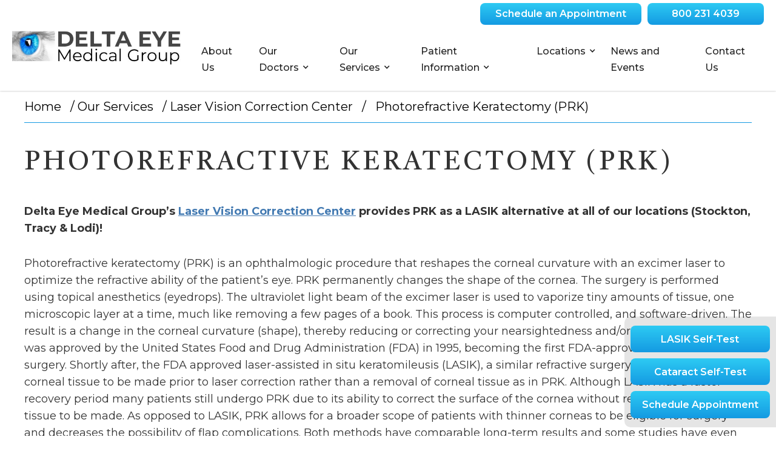

--- FILE ---
content_type: text/html; charset=UTF-8
request_url: https://www.deltaeyemedicalgroup.com/lasik-stockton/prk-stockton/
body_size: 15325
content:

<!DOCTYPE html>
<html lang="en-US" dir="ltr" data-wf-page="987654321"
                                      data-wf-site="60ed54806b60ff3dc9f0943b">
<head>

	
	
<!-- Google Tag Manager -->
<script>(function(w,d,s,l,i){w[l]=w[l]||[];w[l].push({'gtm.start':
new Date().getTime(),event:'gtm.js'});var f=d.getElementsByTagName(s)[0],
j=d.createElement(s),dl=l!='dataLayer'?'&l='+l:'';j.async=true;j.src=
'https://www.googletagmanager.com/gtm.js?id='+i+dl;f.parentNode.insertBefore(j,f);
})(window,document,'script','dataLayer','GTM-W77DSQ3');</script>
<!-- End Google Tag Manager -->

 <script type="application/ld+json">
    {
      "@context":"http://schema.org",
      "@type": ["MedicalOrganization"],
      "additionalType": 
        [
          "http://www.productontology.org/id/Ophthalmology",
          "http://www.productontology.org/id/Optometry",
		  "http://www.productontology.org/id/Eye_examination",
		  "http://www.productontology.org/id/Cataract_surgery",
		  "http://www.productontology.org/id/Cataract",
		  "http://www.productontology.org/id/LASIK",
		  "http://www.productontology.org/id/Keratoconus",
		  "http://www.productontology.org/id/Contact_lens",
		  "http://www.productontology.org/id/Cornea",
		  "http://www.productontology.org/id/Diabetic_retinopathy",
		  "http://www.productontology.org/id/Glaucoma",
		  "http://www.productontology.org/id/Macular_degeneration",
		  "http://www.productontology.org/id/Glasses", 
		  "http://www.productontology.org/id/Retina",
		  "http://www.productontology.org/id/Blepharoplasty",
		  "http://www.productontology.org/id/Myopia",
		  "http://www.productontology.org/id/Eye_surgery",
		  "http://www.productontology.org/id/Astigmatism",
		  "http://www.productontology.org/id/Presbyopia",
		  "http://www.productontology.org/id/Far-sightedness",
		  "http://www.productontology.org/id/Ectropion",
		  "http://www.productontology.org/id/Entropion",
		  "http://www.productontology.org/id/Bimatoprost"
        ],  
      "@id":"https://www.deltaeyemedicalgroup.com/",
	  "brand":{"name":["Delta Eye Medical Group"]},
      "name":["Andrew P. Chen, M.D., F.A.C.S.","Pamela Y. Tsuchiya, M.D.","Dr. Julio Narváez","Alan S. Nakanishi, M.D., F.A.C.S.","On-Tat Lee, M.D.","Hana Rha, O.D.","Sylvester Nguyen, O.D.","Julie Tse, O.D."],	
      "url":"https://www.deltaeyemedicalgroup.com/", 
      "logo":"https://www.deltaeyemedicalgroup.com/wp-content/themes/glacial-theme-1.0/images/icn-logo.jpg",
      "image": "https://www.deltaeyemedicalgroup.com/wp-content/themes/glacial-theme-1.0/images/icn-logo.jpg", 
      "description": "With three locations in Central California (Stockton, Lodi, and Tracy), Delta Eye Medical Group provides a range of ophthalmology services.",
      "telephone": "+1-800-231-4039",
      "contactPoint":
        [
          {
            "@type": "ContactPoint",
            "telephone": "+1-800-231-4039",
            "contactType": "customer service"
          }
        ],
      "location":
        [
          {
            "@type": ["MedicalClinic","MedicalOrganization"],
            "@id":"https://www.deltaeyemedicalgroup.com/locations/stockton-practice/",
            "url":"https://www.deltaeyemedicalgroup.com/locations/stockton-practice/", 
            "name":"Stockton Practice",
            "image": "https://www.deltaeyemedicalgroup.com/wp-content/themes/glacial-theme-1.0/images/icn-logo.jpg",
            "address":
              {
                "@type":"PostalAddress",
                "streetAddress": "1617 St Mark’s Plaza, Suite D",
                "addressLocality": "Stockton",
                "addressRegion": "CA",
                "postalCode":"93720"
              },
            "openingHours": ["Mo 08:00-17:00", "Tu 08:00-17:00", "We 08:00-17:00", "Th 08:00-17:00", "Fr 08:00-17:00" ], 
			"priceRange":"$",
            "telephone":"+1-209-478-1797",
            "contactPoint":
              [
                {
                  "@type": "ContactPoint",
                  "telephone": "+1-209-478-1797",
                  "contactType": "customer service"
                }
              ],
            "hasMap" : "https://www.google.com/maps/place/Delta+Eye+Medical+Group/@37.988713,-121.327286,16z/data=!4m5!3m4!1s0x0:0xeee2d072ec9b2023!8m2!3d37.9887167!4d-121.3272892?hl=en",
            "medicalSpecialty" :
              [
                "LASIK Surgery",
                "Laser Vision Correction",
                "Eye Exams",
                "Comprehensive EyeCare",
				"Cataract Surgery",
				"Glaucoma Treatment",
				"Eye Surgery",
				"Retina Care",
				"Eyelid Surgery",
				"Optical Services"
              ],
            "availableService":
              [
                {
                  "@type": ["medicalSpecialty", "TherapeuticProcedure", "PhysicalTherapy" ],
                  "name": "Cataract Surgery",
                  "alternateName": "Cataracts",
                  "url": "https://www.deltaeyemedicalgroup.com/cataract-center-stockton/"
                },
                {
                  "@type": ["medicalSpecialty", "TherapeuticProcedure", "PhysicalTherapy" ],
                  "name": "Laser Vision Correction",
                  "alternateName": "LASIK",
                  "url": "https://www.deltaeyemedicalgroup.com/lasik-stockton/" 
                },
                {
                  "@type": ["medicalSpecialty", "TherapeuticProcedure", "PhysicalTherapy" ],
                  "name": "Glaucoma",
                  "alternateName": "Glaucoma Treatment",
                  "url": "https://www.deltaeyemedicalgroup.com/glaucoma-center-stockton/"
                },
                {
                  "@type": ["medicalSpecialty", "TherapeuticProcedure", "PhysicalTherapy" ],
                  "name": "Cornea",
                  "alternateName": "Corneal Conditions",
                  "url": "https://www.deltaeyemedicalgroup.com/cornea-center-stockton/" 
                },
                {
                  "@type": ["medicalSpecialty", "TherapeuticProcedure", "PhysicalTherapy" ],
                  "name": "Retina",
                  "alternateName": "Retina Conditions",
                  "url": "https://www.deltaeyemedicalgroup.com/retina-center-stockton/"
                },
                {
                  "@type": ["medicalSpecialty", "TherapeuticProcedure", "PhysicalTherapy" ],
                  "name": "Eyelid Surgery",
                  "alternateName": "Blepharoplasty",
                  "url": "https://www.deltaeyemedicalgroup.com/eyelid-surgery-center-stockton/" 
                },
                {
                  "@type": ["medicalSpecialty", "TherapeuticProcedure", "PhysicalTherapy" ],
                  "name": "Optical",
                  "alternateName": "Optical Services",
                  "url": "https://www.deltaeyemedicalgroup.com/optical-center/"
                },
                {
                  "@type": ["medicalSpecialty", "TherapeuticProcedure", "PhysicalTherapy" ],
                  "name": "Eye Exams",
                  "alternateName": "Complete Eye Exam",
                  "url": "https://www.deltaeyemedicalgroup.com/eye-exams-stockton/"
                }				
              ] 
          },
		  {
            "@type": ["MedicalClinic","MedicalOrganization"],
            "@id":"https://www.deltaeyemedicalgroup.com/locations/lodi-practice/",
            "url":"https://www.deltaeyemedicalgroup.com/locations/lodi-practice/", 
            "name":"Lodi Practice",
            "image": "https://www.deltaeyemedicalgroup.com/wp-content/themes/glacial-theme-1.0/images/icn-logo.jpg",
            "address":
              {
                "@type":"PostalAddress",
                "streetAddress": "521 S Ham Ln, Suite A",
                "addressLocality": "Lodi",
                "addressRegion": "CA",
                "postalCode":"95242"
              },
            "openingHours": ["Mo 08:00-17:00", "Tu 08:00-17:00", "We 08:00-17:00", "Th 08:00-17:00", "Fr 08:00-17:00" ], 
			"priceRange":"$",
            "telephone":"+1-209-334-5886",
            "contactPoint":
              [
                {
                  "@type": "ContactPoint",
                  "telephone": "+1-209-334-5886",
                  "contactType": "customer service"
                }
              ],
            "hasMap" : "https://www.google.com/maps/place/Delta+Eye+Medical+Group/@38.127823,-121.288719,16z/data=!4m5!3m4!1s0x0:0xb29467003d7adf19!8m2!3d38.1278229!4d-121.2887421?hl=en",
            "medicalSpecialty" :
              [
                "LASIK Surgery",
                "Laser Vision Correction",
                "Eye Exams",
                "Comprehensive EyeCare",
				"Cataract Surgery",
				"Glaucoma Treatment",
				"Eye Surgery",
				"Retina Care",
				"Eyelid Surgery",
				"Optical Services"
              ],
            "availableService":
              [
                {
                  "@type": ["medicalSpecialty", "TherapeuticProcedure", "PhysicalTherapy" ],
                  "name": "Cataract Surgery",
                  "alternateName": "Cataracts",
                  "url": "https://www.deltaeyemedicalgroup.com/cataract-center-stockton/"
                },
                {
                  "@type": ["medicalSpecialty", "TherapeuticProcedure", "PhysicalTherapy" ],
                  "name": "Laser Vision Correction",
                  "alternateName": "LASIK",
                  "url": "https://www.deltaeyemedicalgroup.com/lasik-stockton/" 
                },
                {
                  "@type": ["medicalSpecialty", "TherapeuticProcedure", "PhysicalTherapy" ],
                  "name": "Glaucoma",
                  "alternateName": "Glaucoma Treatment",
                  "url": "https://www.deltaeyemedicalgroup.com/glaucoma-center-stockton/"
                },
                {
                  "@type": ["medicalSpecialty", "TherapeuticProcedure", "PhysicalTherapy" ],
                  "name": "Cornea",
                  "alternateName": "Corneal Conditions",
                  "url": "https://www.deltaeyemedicalgroup.com/cornea-center-stockton/" 
                },
                {
                  "@type": ["medicalSpecialty", "TherapeuticProcedure", "PhysicalTherapy" ],
                  "name": "Retina",
                  "alternateName": "Retina Conditions",
                  "url": "https://www.deltaeyemedicalgroup.com/retina-center-stockton/"
                },
                {
                  "@type": ["medicalSpecialty", "TherapeuticProcedure", "PhysicalTherapy" ],
                  "name": "Eyelid Surgery",
                  "alternateName": "Blepharoplasty",
                  "url": "https://www.deltaeyemedicalgroup.com/eyelid-surgery-center-stockton/" 
                },
                {
                  "@type": ["medicalSpecialty", "TherapeuticProcedure", "PhysicalTherapy" ],
                  "name": "Optical",
                  "alternateName": "Optical Services",
                  "url": "https://www.deltaeyemedicalgroup.com/optical-center/"
                },
                {
                  "@type": ["medicalSpecialty", "TherapeuticProcedure", "PhysicalTherapy" ],
                  "name": "Eye Exams",
                  "alternateName": "Complete Eye Exam",
                  "url": "https://www.deltaeyemedicalgroup.com/eye-exams-stockton/"
                }				
              ] 
          },
		  {
            "@type": ["MedicalClinic","MedicalOrganization"],
            "@id":"https://www.deltaeyemedicalgroup.com/locations/tracy-practice/",
            "url":"https://www.deltaeyemedicalgroup.com/locations/tracy-practice/", 
            "name":"Tracy Practice",
            "image": "https://www.deltaeyemedicalgroup.com/wp-content/themes/glacial-theme-1.0/images/icn-logo.jpg",
            "address":
              {
                "@type":"PostalAddress",
                "streetAddress": "2160 W Grant Line Rd, Suite 100",
                "addressLocality": "Tracy",
                "addressRegion": "CA",
                "postalCode":" 93720"
              },
            "openingHours": ["Mo 08:00-17:00", "Tu 08:00-17:00", "We 08:00-17:00", "Th 08:00-17:00", "Fr 08:00-17:00" ], 
			"priceRange":"$",
            "telephone":"+1-209-835-2227",
            "contactPoint":
              [
                {
                  "@type": "ContactPoint",
                  "telephone": "+1-209-835-2227",
                  "contactType": "customer service"
                }
              ],
            "hasMap" : "https://www.google.com/maps/place/Delta+Eye+Medical+Group/@37.753671,-121.455822,16z/data=!4m5!3m4!1s0x0:0xcb2a5103e549a555!8m2!3d37.753596!4d-121.4558327?hl=en",
            "medicalSpecialty" :
              [
                "LASIK Surgery",
                "Laser Vision Correction",
                "Eye Exams",
                "Comprehensive EyeCare",
				"Cataract Surgery",
				"Glaucoma Treatment",
				"Eye Surgery",
				"Retina Care",
				"Eyelid Surgery",
				"Optical Services"
              ],
            "availableService":
              [
                {
                  "@type": ["medicalSpecialty", "TherapeuticProcedure", "PhysicalTherapy" ],
                  "name": "Cataract Surgery",
                  "alternateName": "Cataracts",
                  "url": "https://www.deltaeyemedicalgroup.com/cataract-center-stockton/"
                },
                {
                  "@type": ["medicalSpecialty", "TherapeuticProcedure", "PhysicalTherapy" ],
                  "name": "Laser Vision Correction",
                  "alternateName": "LASIK",
                  "url": "https://www.deltaeyemedicalgroup.com/lasik-stockton/" 
                },
                {
                  "@type": ["medicalSpecialty", "TherapeuticProcedure", "PhysicalTherapy" ],
                  "name": "Glaucoma",
                  "alternateName": "Glaucoma Treatment",
                  "url": "https://www.deltaeyemedicalgroup.com/glaucoma-center-stockton/"
                },
                {
                  "@type": ["medicalSpecialty", "TherapeuticProcedure", "PhysicalTherapy" ],
                  "name": "Cornea",
                  "alternateName": "Corneal Conditions",
                  "url": "https://www.deltaeyemedicalgroup.com/cornea-center-stockton/" 
                },
                {
                  "@type": ["medicalSpecialty", "TherapeuticProcedure", "PhysicalTherapy" ],
                  "name": "Retina",
                  "alternateName": "Retina Conditions",
                  "url": "https://www.deltaeyemedicalgroup.com/retina-center-stockton/"
                },
                {
                  "@type": ["medicalSpecialty", "TherapeuticProcedure", "PhysicalTherapy" ],
                  "name": "Eyelid Surgery",
                  "alternateName": "Blepharoplasty",
                  "url": "https://www.deltaeyemedicalgroup.com/eyelid-surgery-center-stockton/" 
                },
                {
                  "@type": ["medicalSpecialty", "TherapeuticProcedure", "PhysicalTherapy" ],
                  "name": "Optical",
                  "alternateName": "Optical Services",
                  "url": "https://www.deltaeyemedicalgroup.com/optical-center/"
                },
                {
                  "@type": ["medicalSpecialty", "TherapeuticProcedure", "PhysicalTherapy" ],
                  "name": "Eye Exams",
                  "alternateName": "Complete Eye Exam",
                  "url": "https://www.deltaeyemedicalgroup.com/eye-exams-stockton/"
                }				
              ] 
          }
        ],
      "sameAs":
        [
          "https://www.facebook.com/DeltaEyeMedicalGroup"
          ]
    },
    {
      "@context":"http://schema.org",
      "@type":"MedicalWebSite",
      "@id":"https://www.deltaeyemedicalgroup.com/",
      "name":"Delta Eye Medical Group"
    }
  ]
  </script>

    <meta charset="utf-8">
    <meta content="width=device-width, initial-scale=1" name="viewport">

    <!-- [if lt IE 9]>
    <script src="https://cdnjs.cloudflare.com/ajax/libs/html5shiv/3.7.3/html5shiv.min.js"
            type="text/javascript"></script><![endif] -->

    <link href="https://www.deltaeyemedicalgroup.com/wp-content/themes/glacial-theme-1.0/images/favicon.jpg" rel="shortcut icon"
          type="image/x-icon">
    <link href="https://www.deltaeyemedicalgroup.com/wp-content/themes/glacial-theme-1.0/images/webclip.jpg" rel="apple-touch-icon">

	<meta name='robots' content='index, follow, max-image-preview:large, max-snippet:-1, max-video-preview:-1' />
	<style>img:is([sizes="auto" i], [sizes^="auto," i]) { contain-intrinsic-size: 3000px 1500px }</style>
	
	<!-- This site is optimized with the Yoast SEO plugin v26.1.1 - https://yoast.com/wordpress/plugins/seo/ -->
	<title>LASIK Stockton | PRK Eye Surgery Lodi | Delta Eye Medical Group</title>
	<meta name="description" content="Our Vision Correction Center at Delta Eye Medical Group&#039;s three locations in Stockton, Tracy, and Lodi offers PRK as a LASIK alternative." />
	<link rel="canonical" href="https://www.deltaeyemedicalgroup.com/lasik-stockton/prk-stockton/" />
	<meta property="og:locale" content="en_US" />
	<meta property="og:type" content="article" />
	<meta property="og:title" content="LASIK Stockton | PRK Eye Surgery Lodi | Delta Eye Medical Group" />
	<meta property="og:description" content="Our Vision Correction Center at Delta Eye Medical Group&#039;s three locations in Stockton, Tracy, and Lodi offers PRK as a LASIK alternative." />
	<meta property="og:url" content="https://www.deltaeyemedicalgroup.com/lasik-stockton/prk-stockton/" />
	<meta property="og:site_name" content="Delta Eye Medical Group" />
	<meta property="article:publisher" content="https://www.facebook.com/pages/Delta-Eye-Medical-Group/207596399577416" />
	<meta property="article:modified_time" content="2024-05-20T20:48:22+00:00" />
	<meta property="og:image" content="https://www.deltaeyemedicalgroup.com/wp-content/uploads/prk.jpeg" />
	<meta name="twitter:card" content="summary_large_image" />
	<meta name="twitter:label1" content="Est. reading time" />
	<meta name="twitter:data1" content="2 minutes" />
	<script type="application/ld+json" class="yoast-schema-graph">{"@context":"https://schema.org","@graph":[{"@type":["WebPage","MedicalWebPage"],"@id":"https://www.deltaeyemedicalgroup.com/lasik-stockton/prk-stockton/","url":"https://www.deltaeyemedicalgroup.com/lasik-stockton/prk-stockton/","name":"LASIK Stockton | PRK Eye Surgery Lodi | Delta Eye Medical Group","isPartOf":{"@id":"https://www.deltaeyemedicalgroup.com/#website"},"primaryImageOfPage":{"@id":"https://www.deltaeyemedicalgroup.com/lasik-stockton/prk-stockton/#primaryimage"},"image":{"@id":"https://www.deltaeyemedicalgroup.com/lasik-stockton/prk-stockton/#primaryimage"},"thumbnailUrl":"https://www.deltaeyemedicalgroup.com/wp-content/uploads/prk.jpeg","datePublished":"2015-03-31T20:40:40+00:00","dateModified":"2024-05-20T20:48:22+00:00","description":"Our Vision Correction Center at Delta Eye Medical Group's three locations in Stockton, Tracy, and Lodi offers PRK as a LASIK alternative.","breadcrumb":{"@id":"https://www.deltaeyemedicalgroup.com/lasik-stockton/prk-stockton/#breadcrumb"},"inLanguage":"en-US","potentialAction":[{"@type":"ReadAction","target":["https://www.deltaeyemedicalgroup.com/lasik-stockton/prk-stockton/"]}]},{"@type":"ImageObject","inLanguage":"en-US","@id":"https://www.deltaeyemedicalgroup.com/lasik-stockton/prk-stockton/#primaryimage","url":"https://www.deltaeyemedicalgroup.com/wp-content/uploads/prk.jpeg","contentUrl":"https://www.deltaeyemedicalgroup.com/wp-content/uploads/prk.jpeg","width":1920,"height":1536,"caption":"Diagram showing the steps of Photorefractive Keratectomy (PRK) surgery"},{"@type":"BreadcrumbList","@id":"https://www.deltaeyemedicalgroup.com/lasik-stockton/prk-stockton/#breadcrumb","itemListElement":[{"@type":"ListItem","position":1,"name":"Home","item":"https://www.deltaeyemedicalgroup.com/"},{"@type":"ListItem","position":2,"name":"Laser Vision Correction Center","item":"https://www.deltaeyemedicalgroup.com/lasik-stockton/"},{"@type":"ListItem","position":3,"name":"Photorefractive Keratectomy (PRK)"}]},{"@type":"WebSite","@id":"https://www.deltaeyemedicalgroup.com/#website","url":"https://www.deltaeyemedicalgroup.com/","name":"Delta Eye Medical Group","description":"With three locations in Central California (Stockton, Lodi, and Tracy), Delta Eye Medical Group provides a range of ophthalmology services.","publisher":{"@id":"https://www.deltaeyemedicalgroup.com/#organization"},"potentialAction":[{"@type":"SearchAction","target":{"@type":"EntryPoint","urlTemplate":"https://www.deltaeyemedicalgroup.com/?s={search_term_string}"},"query-input":{"@type":"PropertyValueSpecification","valueRequired":true,"valueName":"search_term_string"}}],"inLanguage":"en-US"},{"@type":"Organization","@id":"https://www.deltaeyemedicalgroup.com/#organization","name":"Delta Eye Medical Group","url":"https://www.deltaeyemedicalgroup.com/","logo":{"@type":"ImageObject","inLanguage":"en-US","@id":"https://www.deltaeyemedicalgroup.com/#/schema/logo/image/","url":"https://www.deltaeyemedicalgroup.com/wp-content/uploads/icn-logo.jpg","contentUrl":"https://www.deltaeyemedicalgroup.com/wp-content/uploads/icn-logo.jpg","width":483,"height":114,"caption":"Delta Eye Medical Group"},"image":{"@id":"https://www.deltaeyemedicalgroup.com/#/schema/logo/image/"},"sameAs":["https://www.facebook.com/pages/Delta-Eye-Medical-Group/207596399577416"]}]}</script>
	<!-- / Yoast SEO plugin. -->


<link rel='dns-prefetch' href='//code.jquery.com' />
<link rel='dns-prefetch' href='//ajax.googleapis.com' />
<link rel="alternate" type="application/rss+xml" title="Delta Eye Medical Group &raquo; Photorefractive Keratectomy (PRK) Comments Feed" href="https://www.deltaeyemedicalgroup.com/lasik-stockton/prk-stockton/feed/" />
<style id='wp-block-library-theme-inline-css'>
.wp-block-audio :where(figcaption){color:#555;font-size:13px;text-align:center}.is-dark-theme .wp-block-audio :where(figcaption){color:#ffffffa6}.wp-block-audio{margin:0 0 1em}.wp-block-code{border:1px solid #ccc;border-radius:4px;font-family:Menlo,Consolas,monaco,monospace;padding:.8em 1em}.wp-block-embed :where(figcaption){color:#555;font-size:13px;text-align:center}.is-dark-theme .wp-block-embed :where(figcaption){color:#ffffffa6}.wp-block-embed{margin:0 0 1em}.blocks-gallery-caption{color:#555;font-size:13px;text-align:center}.is-dark-theme .blocks-gallery-caption{color:#ffffffa6}:root :where(.wp-block-image figcaption){color:#555;font-size:13px;text-align:center}.is-dark-theme :root :where(.wp-block-image figcaption){color:#ffffffa6}.wp-block-image{margin:0 0 1em}.wp-block-pullquote{border-bottom:4px solid;border-top:4px solid;color:currentColor;margin-bottom:1.75em}.wp-block-pullquote cite,.wp-block-pullquote footer,.wp-block-pullquote__citation{color:currentColor;font-size:.8125em;font-style:normal;text-transform:uppercase}.wp-block-quote{border-left:.25em solid;margin:0 0 1.75em;padding-left:1em}.wp-block-quote cite,.wp-block-quote footer{color:currentColor;font-size:.8125em;font-style:normal;position:relative}.wp-block-quote:where(.has-text-align-right){border-left:none;border-right:.25em solid;padding-left:0;padding-right:1em}.wp-block-quote:where(.has-text-align-center){border:none;padding-left:0}.wp-block-quote.is-large,.wp-block-quote.is-style-large,.wp-block-quote:where(.is-style-plain){border:none}.wp-block-search .wp-block-search__label{font-weight:700}.wp-block-search__button{border:1px solid #ccc;padding:.375em .625em}:where(.wp-block-group.has-background){padding:1.25em 2.375em}.wp-block-separator.has-css-opacity{opacity:.4}.wp-block-separator{border:none;border-bottom:2px solid;margin-left:auto;margin-right:auto}.wp-block-separator.has-alpha-channel-opacity{opacity:1}.wp-block-separator:not(.is-style-wide):not(.is-style-dots){width:100px}.wp-block-separator.has-background:not(.is-style-dots){border-bottom:none;height:1px}.wp-block-separator.has-background:not(.is-style-wide):not(.is-style-dots){height:2px}.wp-block-table{margin:0 0 1em}.wp-block-table td,.wp-block-table th{word-break:normal}.wp-block-table :where(figcaption){color:#555;font-size:13px;text-align:center}.is-dark-theme .wp-block-table :where(figcaption){color:#ffffffa6}.wp-block-video :where(figcaption){color:#555;font-size:13px;text-align:center}.is-dark-theme .wp-block-video :where(figcaption){color:#ffffffa6}.wp-block-video{margin:0 0 1em}:root :where(.wp-block-template-part.has-background){margin-bottom:0;margin-top:0;padding:1.25em 2.375em}
</style>
<style id='classic-theme-styles-inline-css'>
/*! This file is auto-generated */
.wp-block-button__link{color:#fff;background-color:#32373c;border-radius:9999px;box-shadow:none;text-decoration:none;padding:calc(.667em + 2px) calc(1.333em + 2px);font-size:1.125em}.wp-block-file__button{background:#32373c;color:#fff;text-decoration:none}
</style>
<style id='global-styles-inline-css'>
:root{--wp--preset--aspect-ratio--square: 1;--wp--preset--aspect-ratio--4-3: 4/3;--wp--preset--aspect-ratio--3-4: 3/4;--wp--preset--aspect-ratio--3-2: 3/2;--wp--preset--aspect-ratio--2-3: 2/3;--wp--preset--aspect-ratio--16-9: 16/9;--wp--preset--aspect-ratio--9-16: 9/16;--wp--preset--color--black: #000000;--wp--preset--color--cyan-bluish-gray: #abb8c3;--wp--preset--color--white: #ffffff;--wp--preset--color--pale-pink: #f78da7;--wp--preset--color--vivid-red: #cf2e2e;--wp--preset--color--luminous-vivid-orange: #ff6900;--wp--preset--color--luminous-vivid-amber: #fcb900;--wp--preset--color--light-green-cyan: #7bdcb5;--wp--preset--color--vivid-green-cyan: #00d084;--wp--preset--color--pale-cyan-blue: #8ed1fc;--wp--preset--color--vivid-cyan-blue: #0693e3;--wp--preset--color--vivid-purple: #9b51e0;--wp--preset--gradient--vivid-cyan-blue-to-vivid-purple: linear-gradient(135deg,rgba(6,147,227,1) 0%,rgb(155,81,224) 100%);--wp--preset--gradient--light-green-cyan-to-vivid-green-cyan: linear-gradient(135deg,rgb(122,220,180) 0%,rgb(0,208,130) 100%);--wp--preset--gradient--luminous-vivid-amber-to-luminous-vivid-orange: linear-gradient(135deg,rgba(252,185,0,1) 0%,rgba(255,105,0,1) 100%);--wp--preset--gradient--luminous-vivid-orange-to-vivid-red: linear-gradient(135deg,rgba(255,105,0,1) 0%,rgb(207,46,46) 100%);--wp--preset--gradient--very-light-gray-to-cyan-bluish-gray: linear-gradient(135deg,rgb(238,238,238) 0%,rgb(169,184,195) 100%);--wp--preset--gradient--cool-to-warm-spectrum: linear-gradient(135deg,rgb(74,234,220) 0%,rgb(151,120,209) 20%,rgb(207,42,186) 40%,rgb(238,44,130) 60%,rgb(251,105,98) 80%,rgb(254,248,76) 100%);--wp--preset--gradient--blush-light-purple: linear-gradient(135deg,rgb(255,206,236) 0%,rgb(152,150,240) 100%);--wp--preset--gradient--blush-bordeaux: linear-gradient(135deg,rgb(254,205,165) 0%,rgb(254,45,45) 50%,rgb(107,0,62) 100%);--wp--preset--gradient--luminous-dusk: linear-gradient(135deg,rgb(255,203,112) 0%,rgb(199,81,192) 50%,rgb(65,88,208) 100%);--wp--preset--gradient--pale-ocean: linear-gradient(135deg,rgb(255,245,203) 0%,rgb(182,227,212) 50%,rgb(51,167,181) 100%);--wp--preset--gradient--electric-grass: linear-gradient(135deg,rgb(202,248,128) 0%,rgb(113,206,126) 100%);--wp--preset--gradient--midnight: linear-gradient(135deg,rgb(2,3,129) 0%,rgb(40,116,252) 100%);--wp--preset--font-size--small: 13px;--wp--preset--font-size--medium: 20px;--wp--preset--font-size--large: 36px;--wp--preset--font-size--x-large: 42px;--wp--preset--spacing--20: 0.44rem;--wp--preset--spacing--30: 0.67rem;--wp--preset--spacing--40: 1rem;--wp--preset--spacing--50: 1.5rem;--wp--preset--spacing--60: 2.25rem;--wp--preset--spacing--70: 3.38rem;--wp--preset--spacing--80: 5.06rem;--wp--preset--shadow--natural: 6px 6px 9px rgba(0, 0, 0, 0.2);--wp--preset--shadow--deep: 12px 12px 50px rgba(0, 0, 0, 0.4);--wp--preset--shadow--sharp: 6px 6px 0px rgba(0, 0, 0, 0.2);--wp--preset--shadow--outlined: 6px 6px 0px -3px rgba(255, 255, 255, 1), 6px 6px rgba(0, 0, 0, 1);--wp--preset--shadow--crisp: 6px 6px 0px rgba(0, 0, 0, 1);}:where(.is-layout-flex){gap: 0.5em;}:where(.is-layout-grid){gap: 0.5em;}body .is-layout-flex{display: flex;}.is-layout-flex{flex-wrap: wrap;align-items: center;}.is-layout-flex > :is(*, div){margin: 0;}body .is-layout-grid{display: grid;}.is-layout-grid > :is(*, div){margin: 0;}:where(.wp-block-columns.is-layout-flex){gap: 2em;}:where(.wp-block-columns.is-layout-grid){gap: 2em;}:where(.wp-block-post-template.is-layout-flex){gap: 1.25em;}:where(.wp-block-post-template.is-layout-grid){gap: 1.25em;}.has-black-color{color: var(--wp--preset--color--black) !important;}.has-cyan-bluish-gray-color{color: var(--wp--preset--color--cyan-bluish-gray) !important;}.has-white-color{color: var(--wp--preset--color--white) !important;}.has-pale-pink-color{color: var(--wp--preset--color--pale-pink) !important;}.has-vivid-red-color{color: var(--wp--preset--color--vivid-red) !important;}.has-luminous-vivid-orange-color{color: var(--wp--preset--color--luminous-vivid-orange) !important;}.has-luminous-vivid-amber-color{color: var(--wp--preset--color--luminous-vivid-amber) !important;}.has-light-green-cyan-color{color: var(--wp--preset--color--light-green-cyan) !important;}.has-vivid-green-cyan-color{color: var(--wp--preset--color--vivid-green-cyan) !important;}.has-pale-cyan-blue-color{color: var(--wp--preset--color--pale-cyan-blue) !important;}.has-vivid-cyan-blue-color{color: var(--wp--preset--color--vivid-cyan-blue) !important;}.has-vivid-purple-color{color: var(--wp--preset--color--vivid-purple) !important;}.has-black-background-color{background-color: var(--wp--preset--color--black) !important;}.has-cyan-bluish-gray-background-color{background-color: var(--wp--preset--color--cyan-bluish-gray) !important;}.has-white-background-color{background-color: var(--wp--preset--color--white) !important;}.has-pale-pink-background-color{background-color: var(--wp--preset--color--pale-pink) !important;}.has-vivid-red-background-color{background-color: var(--wp--preset--color--vivid-red) !important;}.has-luminous-vivid-orange-background-color{background-color: var(--wp--preset--color--luminous-vivid-orange) !important;}.has-luminous-vivid-amber-background-color{background-color: var(--wp--preset--color--luminous-vivid-amber) !important;}.has-light-green-cyan-background-color{background-color: var(--wp--preset--color--light-green-cyan) !important;}.has-vivid-green-cyan-background-color{background-color: var(--wp--preset--color--vivid-green-cyan) !important;}.has-pale-cyan-blue-background-color{background-color: var(--wp--preset--color--pale-cyan-blue) !important;}.has-vivid-cyan-blue-background-color{background-color: var(--wp--preset--color--vivid-cyan-blue) !important;}.has-vivid-purple-background-color{background-color: var(--wp--preset--color--vivid-purple) !important;}.has-black-border-color{border-color: var(--wp--preset--color--black) !important;}.has-cyan-bluish-gray-border-color{border-color: var(--wp--preset--color--cyan-bluish-gray) !important;}.has-white-border-color{border-color: var(--wp--preset--color--white) !important;}.has-pale-pink-border-color{border-color: var(--wp--preset--color--pale-pink) !important;}.has-vivid-red-border-color{border-color: var(--wp--preset--color--vivid-red) !important;}.has-luminous-vivid-orange-border-color{border-color: var(--wp--preset--color--luminous-vivid-orange) !important;}.has-luminous-vivid-amber-border-color{border-color: var(--wp--preset--color--luminous-vivid-amber) !important;}.has-light-green-cyan-border-color{border-color: var(--wp--preset--color--light-green-cyan) !important;}.has-vivid-green-cyan-border-color{border-color: var(--wp--preset--color--vivid-green-cyan) !important;}.has-pale-cyan-blue-border-color{border-color: var(--wp--preset--color--pale-cyan-blue) !important;}.has-vivid-cyan-blue-border-color{border-color: var(--wp--preset--color--vivid-cyan-blue) !important;}.has-vivid-purple-border-color{border-color: var(--wp--preset--color--vivid-purple) !important;}.has-vivid-cyan-blue-to-vivid-purple-gradient-background{background: var(--wp--preset--gradient--vivid-cyan-blue-to-vivid-purple) !important;}.has-light-green-cyan-to-vivid-green-cyan-gradient-background{background: var(--wp--preset--gradient--light-green-cyan-to-vivid-green-cyan) !important;}.has-luminous-vivid-amber-to-luminous-vivid-orange-gradient-background{background: var(--wp--preset--gradient--luminous-vivid-amber-to-luminous-vivid-orange) !important;}.has-luminous-vivid-orange-to-vivid-red-gradient-background{background: var(--wp--preset--gradient--luminous-vivid-orange-to-vivid-red) !important;}.has-very-light-gray-to-cyan-bluish-gray-gradient-background{background: var(--wp--preset--gradient--very-light-gray-to-cyan-bluish-gray) !important;}.has-cool-to-warm-spectrum-gradient-background{background: var(--wp--preset--gradient--cool-to-warm-spectrum) !important;}.has-blush-light-purple-gradient-background{background: var(--wp--preset--gradient--blush-light-purple) !important;}.has-blush-bordeaux-gradient-background{background: var(--wp--preset--gradient--blush-bordeaux) !important;}.has-luminous-dusk-gradient-background{background: var(--wp--preset--gradient--luminous-dusk) !important;}.has-pale-ocean-gradient-background{background: var(--wp--preset--gradient--pale-ocean) !important;}.has-electric-grass-gradient-background{background: var(--wp--preset--gradient--electric-grass) !important;}.has-midnight-gradient-background{background: var(--wp--preset--gradient--midnight) !important;}.has-small-font-size{font-size: var(--wp--preset--font-size--small) !important;}.has-medium-font-size{font-size: var(--wp--preset--font-size--medium) !important;}.has-large-font-size{font-size: var(--wp--preset--font-size--large) !important;}.has-x-large-font-size{font-size: var(--wp--preset--font-size--x-large) !important;}
:where(.wp-block-post-template.is-layout-flex){gap: 1.25em;}:where(.wp-block-post-template.is-layout-grid){gap: 1.25em;}
:where(.wp-block-columns.is-layout-flex){gap: 2em;}:where(.wp-block-columns.is-layout-grid){gap: 2em;}
:root :where(.wp-block-pullquote){font-size: 1.5em;line-height: 1.6;}
</style>
<style id='kadence-blocks-global-variables-inline-css'>
:root {--global-kb-font-size-sm:clamp(0.8rem, 0.73rem + 0.217vw, 0.9rem);--global-kb-font-size-md:clamp(1.1rem, 0.995rem + 0.326vw, 1.25rem);--global-kb-font-size-lg:clamp(1.75rem, 1.576rem + 0.543vw, 2rem);--global-kb-font-size-xl:clamp(2.25rem, 1.728rem + 1.63vw, 3rem);--global-kb-font-size-xxl:clamp(2.5rem, 1.456rem + 3.26vw, 4rem);--global-kb-font-size-xxxl:clamp(2.75rem, 0.489rem + 7.065vw, 6rem);}:root {--global-palette1: #3182CE;--global-palette2: #2B6CB0;--global-palette3: #1A202C;--global-palette4: #2D3748;--global-palette5: #4A5568;--global-palette6: #718096;--global-palette7: #EDF2F7;--global-palette8: #F7FAFC;--global-palette9: #ffffff;}
</style>
<style id='rocket-lazyload-inline-css'>
.rll-youtube-player{position:relative;padding-bottom:56.23%;height:0;overflow:hidden;max-width:100%;}.rll-youtube-player:focus-within{outline: 2px solid currentColor;outline-offset: 5px;}.rll-youtube-player iframe{position:absolute;top:0;left:0;width:100%;height:100%;z-index:100;background:0 0}.rll-youtube-player img{bottom:0;display:block;left:0;margin:auto;max-width:100%;width:100%;position:absolute;right:0;top:0;border:none;height:auto;-webkit-transition:.4s all;-moz-transition:.4s all;transition:.4s all}.rll-youtube-player img:hover{-webkit-filter:brightness(75%)}.rll-youtube-player .play{height:100%;width:100%;left:0;top:0;position:absolute;background:url(https://www.deltaeyemedicalgroup.com/wp-content/plugins/rocket-lazy-load/assets/img/youtube.png) no-repeat center;background-color: transparent !important;cursor:pointer;border:none;}
</style>
<link rel='stylesheet' id='wpo_min-header-0-css' href='https://www.deltaeyemedicalgroup.com/wp-content/cache/wpo-minify/1760634397/assets/wpo-minify-header-a9c043d7.min.css' media='all' />
<link rel="https://api.w.org/" href="https://www.deltaeyemedicalgroup.com/wp-json/" /><link rel="alternate" title="JSON" type="application/json" href="https://www.deltaeyemedicalgroup.com/wp-json/wp/v2/pages/326" /><link rel="EditURI" type="application/rsd+xml" title="RSD" href="https://www.deltaeyemedicalgroup.com/xmlrpc.php?rsd" />

<link rel='shortlink' href='https://www.deltaeyemedicalgroup.com/?p=326' />
<link rel="alternate" title="oEmbed (JSON)" type="application/json+oembed" href="https://www.deltaeyemedicalgroup.com/wp-json/oembed/1.0/embed?url=https%3A%2F%2Fwww.deltaeyemedicalgroup.com%2Flasik-stockton%2Fprk-stockton%2F" />
<link rel="alternate" title="oEmbed (XML)" type="text/xml+oembed" href="https://www.deltaeyemedicalgroup.com/wp-json/oembed/1.0/embed?url=https%3A%2F%2Fwww.deltaeyemedicalgroup.com%2Flasik-stockton%2Fprk-stockton%2F&#038;format=xml" />
<script type="text/javascript">!function (o, c) {
            var n = c.documentElement, t = " w-mod-";
            n.className += t + "js", ("ontouchstart" in o || o.DocumentTouch && c instanceof DocumentTouch) && (n.className += t + "touch")
        }(window, document);</script><meta http-equiv="x-dns-prefetch-control" content="on">
		<link rel="dns-prefetch" href="//fonts.googleapis.com" />
<link rel="dns-prefetch" href="//fonts.gstatic.com" />
<link rel="dns-prefetch" href="//ajax.googleapis.com" />
<link rel="dns-prefetch" href="//apis.google.com" />
<link rel="dns-prefetch" href="//google-analytics.com" />
<link rel="dns-prefetch" href="//www.google-analytics.com" />
<link rel="dns-prefetch" href="//ssl.google-analytics.com" />
<link rel="dns-prefetch" href="//youtube.com" />
<link rel="dns-prefetch" href="//api.pinterest.com" />
<link rel="dns-prefetch" href="//connect.facebook.net" />
<link rel="dns-prefetch" href="//platform.twitter.com" />
<link rel="dns-prefetch" href="//syndication.twitter.com" />
<link rel="dns-prefetch" href="//syndication.twitter.com" />
<link rel="dns-prefetch" href="//platform.instagram.com" />
<link rel="dns-prefetch" href="//s.gravatar.com" />
<link rel="dns-prefetch" href="//s0.wp.com" />
<link rel="dns-prefetch" href="//cdn.userway.org/" />
<link rel="dns-prefetch" href="//stats.wp.com" /><noscript><style id="rocket-lazyload-nojs-css">.rll-youtube-player, [data-lazy-src]{display:none !important;}</style></noscript>
</head>

<body class="wp-singular page-template-default page page-id-326 page-child parent-pageid-87 wp-theme-glacial-theme-10">

<!-- Google Tag Manager (noscript) -->
<noscript><iframe src="https://www.googletagmanager.com/ns.html?id=GTM-W77DSQ3"
height="0" width="0" style="display:none;visibility:hidden"></iframe></noscript>
<!-- End Google Tag Manager (noscript) -->


<a id="top"></a>
<div data-collapse="medium" role="banner" class="navbar w-nav">
    <div class="nav-container">
        <a href="https://www.deltaeyemedicalgroup.com/" class="nav-logo-wrap w-nav-brand" title="Go to homepage">
            <img src="data:image/svg+xml,%3Csvg%20xmlns='http://www.w3.org/2000/svg'%20viewBox='0%200%20288%2066'%3E%3C/svg%3E"
                 alt="Delta Eye Medical Group logo" class="nav-logo" width="288" height="66" data-lazy-src="https://www.deltaeyemedicalgroup.com/wp-content/themes/glacial-theme-1.0/images/icn-logo.jpg"><noscript><img src="https://www.deltaeyemedicalgroup.com/wp-content/themes/glacial-theme-1.0/images/icn-logo.jpg"
                 alt="Delta Eye Medical Group logo" class="nav-logo" width="288" height="66"></noscript>
        </a>
        <nav id="navigation" class="nav-menu w-nav-menu">
            <div class="nav-menu-content">
                <div class="row--buttons">
                    <a href="https://www.deltaeyemedicalgroup.com/request-an-appointment/" class="button button--nav">Schedule an Appointment</a>
                    <a href="tel:+18002314039" class="button button-phone">800 231 4039</a>
                </div>
				<div class="menu-primary-navigation-container"><ul id="menu-primary-navigation" class="menu"><li id="menu-item-14752" class="menu-item menu-item-type-post_type menu-item-object-page menu-item-14752"><a href="https://www.deltaeyemedicalgroup.com/about-us-stockton/" tabindex="0 ">About Us</a></li>
<li id="menu-item-14766" class="menu-item menu-item-type-post_type_archive menu-item-object-doctors menu-item-has-children menu-item-14766"><a href="https://www.deltaeyemedicalgroup.com/eye-doctor-stockton/" tabindex="0 ">Our Doctors</a>
<ul class="sub-menu">
	<li id="menu-item-14857" class="menu-item menu-item-type-post_type menu-item-object-doctors menu-item-14857"><a href="https://www.deltaeyemedicalgroup.com/eye-doctor-stockton/alan-nakanishi-md-facs/" tabindex="0 ">Alan Nakanishi</a></li>
	<li id="menu-item-14858" class="menu-item menu-item-type-post_type menu-item-object-doctors menu-item-14858"><a href="https://www.deltaeyemedicalgroup.com/eye-doctor-stockton/andrew-chen-md-facs/" tabindex="0 ">Andrew P. Chen</a></li>
	<li id="menu-item-14859" class="menu-item menu-item-type-post_type menu-item-object-doctors menu-item-14859"><a href="https://www.deltaeyemedicalgroup.com/eye-doctor-stockton/hana-rha-od/" tabindex="0 ">Hana Rha</a></li>
	<li id="menu-item-14861" class="menu-item menu-item-type-post_type menu-item-object-doctors menu-item-14861"><a href="https://www.deltaeyemedicalgroup.com/eye-doctor-stockton/julio-narvaez-md/" tabindex="0 ">Julio Narvaez</a></li>
	<li id="menu-item-14862" class="menu-item menu-item-type-post_type menu-item-object-doctors menu-item-14862"><a href="https://www.deltaeyemedicalgroup.com/eye-doctor-stockton/on-tat-lee-md/" tabindex="0 ">On-Tat Lee</a></li>
	<li id="menu-item-14863" class="menu-item menu-item-type-post_type menu-item-object-doctors menu-item-14863"><a href="https://www.deltaeyemedicalgroup.com/eye-doctor-stockton/pamela-tsuchiya-md/" tabindex="0 ">Pamela Y. Tsuchiya</a></li>
	<li id="menu-item-15509" class="menu-item menu-item-type-post_type menu-item-object-doctors menu-item-15509"><a href="https://www.deltaeyemedicalgroup.com/eye-doctor-stockton/aamun-garcha/" tabindex="0 ">Aamun Garcha</a></li>
	<li id="menu-item-16029" class="menu-item menu-item-type-custom menu-item-object-custom menu-item-16029"><a href="https://www.deltaeyemedicalgroup.com/eye-doctor-stockton/soungmin-cho/" tabindex="0 ">Soungmin Cho</a></li>
</ul>
</li>
<li id="menu-item-14754" class="menu-item menu-item-type-post_type menu-item-object-page menu-item-has-children menu-item-14754"><a href="https://www.deltaeyemedicalgroup.com/services/" tabindex="0 ">Our Services</a>
<ul class="sub-menu">
	<li id="menu-item-14756" class="menu-item menu-item-type-post_type menu-item-object-page menu-item-14756"><a href="https://www.deltaeyemedicalgroup.com/cataract-surgery-stockton/" tabindex="0 ">Cataract Center</a></li>
	<li id="menu-item-14755" class="menu-item menu-item-type-post_type menu-item-object-page current-page-ancestor menu-item-14755"><a href="https://www.deltaeyemedicalgroup.com/lasik-stockton/" tabindex="0 ">Laser Vision Correction Center</a></li>
	<li id="menu-item-14757" class="menu-item menu-item-type-post_type menu-item-object-page menu-item-14757"><a href="https://www.deltaeyemedicalgroup.com/glaucoma-center-stockton/" tabindex="0 ">Glaucoma Center</a></li>
	<li id="menu-item-14758" class="menu-item menu-item-type-post_type menu-item-object-page menu-item-14758"><a href="https://www.deltaeyemedicalgroup.com/cornea-center-stockton/" tabindex="0 ">Cornea Center</a></li>
	<li id="menu-item-14759" class="menu-item menu-item-type-post_type menu-item-object-page menu-item-14759"><a href="https://www.deltaeyemedicalgroup.com/retina-center-stockton/" tabindex="0 ">Retina Center</a></li>
	<li id="menu-item-14760" class="menu-item menu-item-type-post_type menu-item-object-page menu-item-14760"><a href="https://www.deltaeyemedicalgroup.com/eyelid-surgery-center-stockton/" tabindex="0 ">Eyelid Surgery Center</a></li>
	<li id="menu-item-14761" class="menu-item menu-item-type-post_type menu-item-object-page menu-item-14761"><a href="https://www.deltaeyemedicalgroup.com/optical-center/" tabindex="0 ">Optical Center</a></li>
	<li id="menu-item-14795" class="menu-item menu-item-type-post_type menu-item-object-page menu-item-14795"><a href="https://www.deltaeyemedicalgroup.com/eye-exams-stockton/" tabindex="0 ">Eye Exams</a></li>
</ul>
</li>
<li id="menu-item-14753" class="menu-item menu-item-type-post_type menu-item-object-page menu-item-has-children menu-item-14753"><a href="https://www.deltaeyemedicalgroup.com/patient-information-stockton/" tabindex="0 ">Patient Information</a>
<ul class="sub-menu">
	<li id="menu-item-14788" class="menu-item menu-item-type-post_type menu-item-object-page menu-item-14788"><a href="https://www.deltaeyemedicalgroup.com/patient-information-stockton/insurance/" tabindex="0 ">Insurance &#038; Financing</a></li>
	<li id="menu-item-14787" class="menu-item menu-item-type-post_type menu-item-object-page menu-item-14787"><a href="https://www.deltaeyemedicalgroup.com/patient-information-stockton/patients-say/" tabindex="0 ">What Our Patients Say</a></li>
</ul>
</li>
<li id="menu-item-14782" class="menu-item menu-item-type-post_type_archive menu-item-object-locations menu-item-has-children menu-item-14782"><a href="https://www.deltaeyemedicalgroup.com/locations/" tabindex="0 ">Locations</a>
<ul class="sub-menu">
	<li id="menu-item-14784" class="menu-item menu-item-type-post_type menu-item-object-locations menu-item-14784"><a href="https://www.deltaeyemedicalgroup.com/locations/stockton-practice/" tabindex="0 ">Stockton Practice</a></li>
	<li id="menu-item-14783" class="menu-item menu-item-type-post_type menu-item-object-locations menu-item-14783"><a href="https://www.deltaeyemedicalgroup.com/locations/lodi-practice/" tabindex="0 ">Lodi Practice</a></li>
	<li id="menu-item-14785" class="menu-item menu-item-type-post_type menu-item-object-locations menu-item-14785"><a href="https://www.deltaeyemedicalgroup.com/locations/tracy-practice/" tabindex="0 ">Tracy Practice</a></li>
</ul>
</li>
<li id="menu-item-15522" class="menu-item menu-item-type-post_type menu-item-object-page menu-item-15522"><a href="https://www.deltaeyemedicalgroup.com/about-us-stockton/news-events/" tabindex="0 ">News and Events</a></li>
<li id="menu-item-14765" class="menu-item menu-item-type-post_type menu-item-object-page menu-item-14765"><a href="https://www.deltaeyemedicalgroup.com/contact-us/" tabindex="0 ">Contact Us</a></li>
</ul></div>
        </nav>
        <div class="menu-button w-nav-button">
            <div class="burger-icn w-icon-nav-menu"></div>
        </div>
    </div>
</div>



    <main class="inner-section wf-section">
        <div class="container entry ">
            <div>

				<div id="breadcrumbs" class="breadcrumbs"><span><span><a href="https://www.deltaeyemedicalgroup.com/">Home</a></span> / <span> <a href="https://www.deltaeyemedicalgroup.com/services/"> Our Services </a> / </span><span><a href="https://www.deltaeyemedicalgroup.com/lasik-stockton/">Laser Vision Correction Center</a></span> / <span class="breadcrumb_last" aria-current="page">Photorefractive Keratectomy (PRK)</span></span></div>
                <h1>Photorefractive Keratectomy (PRK)</h1>

				 <p><b>Delta Eye Medical Group&#8217;s <a href="https://www.deltaeyemedicalgroup.com/lasik-stockton/">Laser Vision Correction Center</a> provides PRK as a LASIK alternative at all of our locations (Stockton, Tracy &amp; Lodi)! </b></p> <p></p> <p>Photorefractive keratectomy (PRK) is an ophthalmologic procedure that reshapes the corneal curvature with an excimer laser to optimize the refractive ability of the patient’s eye. PRK permanently changes the shape of the cornea. The surgery is performed using topical anesthetics (eyedrops). The ultraviolet light beam of the excimer laser is used to vaporize tiny amounts of tissue, one microscopic layer at a time, much like removing a few pages of a book. This process is computer controlled, and software-driven. The result is a change in the corneal curvature (shape), thereby reducing or correcting your nearsightedness and/or astigmatism. PRK was approved by the United States Food and Drug Administration (FDA) in 1995, becoming the first FDA-approved corneal refractive surgery. Shortly after, the FDA approved laser-assisted in situ keratomileusis (LASIK), a similar refractive surgery requiring a flap of corneal tissue to be made prior to laser correction rather than a removal of corneal tissue as in PRK. Although LASIK has a faster recovery period many patients still undergo PRK due to its ability to correct the surface of the cornea without requiring a flap of tissue to be made. As opposed to LASIK, PRK allows for a broader scope of patients with thinner corneas to be eligible for surgery and decreases the possibility of flap complications. Both methods have comparable long-term results and some studies have even shown them to be equivalent at 1-6 months.</p> <figure class="wp-block-image size-full"><picture fetchpriority="high" decoding="async" class="wp-image-15024">
<source type="image/webp" srcset="https://www.deltaeyemedicalgroup.com/wp-content/uploads/prk.jpeg.webp 1920w, https://www.deltaeyemedicalgroup.com/wp-content/uploads/prk-300x240.jpeg.webp 300w, https://www.deltaeyemedicalgroup.com/wp-content/uploads/prk-1024x819.jpeg.webp 1024w, https://www.deltaeyemedicalgroup.com/wp-content/uploads/prk-768x614.jpeg.webp 768w, https://www.deltaeyemedicalgroup.com/wp-content/uploads/prk-1536x1229.jpeg.webp 1536w, https://www.deltaeyemedicalgroup.com/wp-content/uploads/prk-270x216.jpeg.webp 270w, https://www.deltaeyemedicalgroup.com/wp-content/uploads/prk-800x640.jpeg.webp 800w" sizes="(max-width: 1920px) 100vw, 1920px"/>
<img fetchpriority="high" decoding="async" width="1920" height="1536" src="data:image/svg+xml,%3Csvg%20xmlns='http://www.w3.org/2000/svg'%20viewBox='0%200%201920%201536'%3E%3C/svg%3E" alt="Diagram showing the steps of Photorefractive Keratectomy (PRK) surgery" data-lazy-srcset="https://www.deltaeyemedicalgroup.com/wp-content/uploads/prk.jpeg 1920w, https://www.deltaeyemedicalgroup.com/wp-content/uploads/prk-300x240.jpeg 300w, https://www.deltaeyemedicalgroup.com/wp-content/uploads/prk-1024x819.jpeg 1024w, https://www.deltaeyemedicalgroup.com/wp-content/uploads/prk-768x614.jpeg 768w, https://www.deltaeyemedicalgroup.com/wp-content/uploads/prk-1536x1229.jpeg 1536w, https://www.deltaeyemedicalgroup.com/wp-content/uploads/prk-270x216.jpeg 270w, https://www.deltaeyemedicalgroup.com/wp-content/uploads/prk-800x640.jpeg 800w" data-lazy-sizes="(max-width: 1920px) 100vw, 1920px" data-lazy-src="https://www.deltaeyemedicalgroup.com/wp-content/uploads/prk.jpeg"/><noscript><img fetchpriority="high" decoding="async" width="1920" height="1536" src="https://www.deltaeyemedicalgroup.com/wp-content/uploads/prk.jpeg" alt="Diagram showing the steps of Photorefractive Keratectomy (PRK) surgery" srcset="https://www.deltaeyemedicalgroup.com/wp-content/uploads/prk.jpeg 1920w, https://www.deltaeyemedicalgroup.com/wp-content/uploads/prk-300x240.jpeg 300w, https://www.deltaeyemedicalgroup.com/wp-content/uploads/prk-1024x819.jpeg 1024w, https://www.deltaeyemedicalgroup.com/wp-content/uploads/prk-768x614.jpeg 768w, https://www.deltaeyemedicalgroup.com/wp-content/uploads/prk-1536x1229.jpeg 1536w, https://www.deltaeyemedicalgroup.com/wp-content/uploads/prk-270x216.jpeg 270w, https://www.deltaeyemedicalgroup.com/wp-content/uploads/prk-800x640.jpeg 800w" sizes="(max-width: 1920px) 100vw, 1920px"/></noscript>
</picture>
</figure> <var style="width:100%; padding-bottom:56.25%; display:block;" data-presentation="616f7b-40bf-49e4-4d8c-4d8b4d354a3c"><a href="http://fyi.rendia.com/P8KQ5" style="display:none">View Video</a></var><script type="text/javascript" src="//hub.rendia.com/whitelabel/embed.js"></script> 




    <!-- Related Pages Links -->
    <hr>
    <h2>Related Pages</h2>
    <div class="bc-nav">
		
            <a class="bc-item "
               href="https://www.deltaeyemedicalgroup.com/lasik-stockton/">Laser Vision Correction Center</a>

			<a class="bc-item " href="https://www.deltaeyemedicalgroup.com/lasik-stockton/lasik-alternatives-stockton/" title="LASIK Alternatives">LASIK Alternatives</a><a class="bc-item current-related" href="https://www.deltaeyemedicalgroup.com/lasik-stockton/prk-stockton/" title="Photorefractive Keratectomy (PRK)">Photorefractive Keratectomy (PRK)</a><a class="bc-item " href="https://www.deltaeyemedicalgroup.com/lasik-stockton/refractive-lens-exchange-stockton/" title="Refractive Lens Exchange">Refractive Lens Exchange</a><a class="bc-item " href="https://www.deltaeyemedicalgroup.com/lasik-stockton/lasik-self-evaluation-test-stockton/" title="LASIK Self-Evaluation Test">LASIK Self-Evaluation Test</a><a class="bc-item " href="https://www.deltaeyemedicalgroup.com/lasik-stockton/customvue-lasik-stockton/" title="CustomVue LASIK">CustomVue LASIK</a><a class="bc-item " href="https://www.deltaeyemedicalgroup.com/lasik-stockton/bladeless-lasik-stockton/" title="Bladeless LASIK">Bladeless LASIK</a>    </div>

<div class="w-clearfix"></div>            </div>

			
        </div>
    </main>





<div class="btn-block">
    <a href="https://www.deltaeyemedicalgroup.com/lasik-stockton/lasik-self-evaluation-test-stockton/" class="ui-button">LASIK Self-Test</a>
    <a href="https://www.deltaeyemedicalgroup.com/cataract-surgery-stockton/premium-lens-self-test-tracy/" class="ui-button">Cataract Self-Test</a>
    <a href="https://www.deltaeyemedicalgroup.com/request-an-appointment/" class="ui-button">Schedule Appointment</a>
</div>
<div class="testimonials-section wf-section">
    <div data-animation="slide" data-duration="500" data-infinite="1" class="testimonials-slider w-slider">
        <div class="testimonials-mask w-slider-mask">
            <div class="testimonials-slide-1 w-slide">
                <div class="testimonials-slide-content">
                    <h2 class="feat-h slider">What our Patients Say</h2>
                    <p class="testim-p">‍A few years ago, I decided to have laser eye surgery to correct my lifelong
                        problem with nearsightedness.  Before that I always wore glasses or contacts.  I remember having
                        frequent problems with contacts which would lead to problems with sunglasses or diving masks and
                        the like.  when I chose to have eye surgery, I decided to go with Dr. Narvaez.  As a surgeon
                        myself, I knew of his reputation and we had some patients in common and I was always impressed
                        by his work.  Therefore, the choice was clear to me even though I knew many other Doctors who
                        could do the procedure. After the procedure, I had excellent vision.  I love my new vision and
                        enjoy being glasses and contacts free.  Dr. Narvaez is an excellent surgeon and I highly
                        recommend him.</p>
                    <h4 class="testim-h4">John Y. Kim, M.D.</h4>
                    <div class="testim-person-substr"><strong>‍</strong>Head and Neck Surgeon</div>
                </div>
            </div>
            <div class="testimonials-slide-2 w-slide">
                <div class="testimonials-slide-content">
                    <h2 class="feat-h slider">What our Patients Say</h2>
                    <p class="testim-p">I endorse my ophthalmologist, Julio Narvaez, MD.I have known him since moving to
                        Loma Linda University in 2010.I was referred to him by a trusted friend and Ophthalmologist and
                        was his patient; he is caring, bright and understood the problem and how I needed to be treated.
                        He explained my options and allowed me to feel I had chosen my treatment while gently steering
                        me the right direction. He was flexible when I asked to have my choice of anesthesia, which was
                        local without sedation. He was not bothered by my continuous alertness during the surgery.</p>
                    <p class="testim-p">He is a bright and flexible surgeon, who makes excellent personal decisions and
                        keeps perspective in his work and life.I would happily return to him for more care when needed.I
                        endorse him without reservation and am glad to consider him a friend and colleague.
                        Sincerely,</p>
                    <h4 class="testim-h4">Dean A Hadley, MD Loma Linda University</h4>
                    <div class="testim-person-substr">Associate Professor of Urology, President of the Western Section
                        of the American Urological Society<br></div>
                </div>
            </div>
            <div class="testimonials-slide-2 w-slide">
                <div class="testimonials-slide-content">
                    <h2 class="feat-h slider">What our Patients Say</h2>
                    <p class="testim-p">It’s amazing to have new technology nowadays. Previously, I had worn eyeglasses
                        for over 35 years. After having Symfony lenses implanted into both eyes, it’s a wonderful
                        feeling to be able to read almost everything without glasses. All the worries and fears prior to
                        the surgery were for nothing. It’s awesome; my vision is clearer and better!  I’m so grateful to
                        have a very good, knowledgeable, and hardworking team. My experiences with you will forever be
                        in my heart. God is so good. He will always guide me all the way.</p>
                    <h4 class="testim-h4">Lilia</h4>
                </div>
            </div>
        </div>
        <div class="left-arrow w-slider-arrow-left">
            <img src="data:image/svg+xml,%3Csvg%20xmlns='http://www.w3.org/2000/svg'%20viewBox='0%200%200%200'%3E%3C/svg%3E" alt="" class="slider-arr-icon" data-lazy-src="https://www.deltaeyemedicalgroup.com/wp-content/themes/glacial-theme-1.0/images/icn-arrow-left.svg"><noscript><img src="https://www.deltaeyemedicalgroup.com/wp-content/themes/glacial-theme-1.0/images/icn-arrow-left.svg" loading="lazy" alt="" class="slider-arr-icon"></noscript>
        </div>
        <div class="right-arrow w-slider-arrow-right">
            <img src="data:image/svg+xml,%3Csvg%20xmlns='http://www.w3.org/2000/svg'%20viewBox='0%200%200%200'%3E%3C/svg%3E" alt="" class="slider-arr-icon" data-lazy-src="https://www.deltaeyemedicalgroup.com/wp-content/themes/glacial-theme-1.0/images/icn-arrow-right.svg"><noscript><img src="https://www.deltaeyemedicalgroup.com/wp-content/themes/glacial-theme-1.0/images/icn-arrow-right.svg" loading="lazy" alt="" class="slider-arr-icon"></noscript>
        </div>
        <div class="slide-nav w-slider-nav w-round"></div>
    </div>
    <div class="line"></div>
</div>



    <div class="contact-sectin wf-section">
        <div class="contact-group">
            <div class="line line--locations"></div>
            <div class="contact-header">
                <h2 class="feat-h contact-title">CONTACT US</h2>
            </div>
            <div class="line line--locations"></div>
        </div>
        <div class="container container-760">
            <div class="w-form">
                <!-- forms.glacial.com script begins here -->
                <!-- forms.glacial.com script begins here -->
                <iframe loading="lazy" allowTransparency="true" style="min-height:300px; height:inherit; overflow:auto;" width="100%"
                        id="quickContact" name="contactform123" marginwidth="0" marginheight="0" frameborder="0"
                        src="about:blank" data-rocket-lazyload="fitvidscompatible" data-lazy-src=""><p>Your browser does not support
                        iframes. The contact form cannot be displayed. Please use another contact method (phone, fax
                        etc)</p></iframe><noscript><iframe allowTransparency="true" style="min-height:300px; height:inherit; overflow:auto;" width="100%"
                        id="quickContact" name="contactform123" marginwidth="0" marginheight="0" frameborder="0"
                        src="about:blank"><p>Your browser does not support
                        iframes. The contact form cannot be displayed. Please use another contact method (phone, fax
                        etc)</p></iframe></noscript>
            </div>
        </div>
    </div>


<footer class="footer wf-section">
    <a href="https://www.deltaeyemedicalgroup.com/" class="footer-logo w-inline-block">
        <img src="data:image/svg+xml,%3Csvg%20xmlns='http://www.w3.org/2000/svg'%20viewBox='0%200%200%200'%3E%3C/svg%3E"
             alt="Delta Eye Medical Group" class="footer-img" data-lazy-src="https://www.deltaeyemedicalgroup.com/wp-content/themes/glacial-theme-1.0/images/img-logo.png"><noscript><img src="https://www.deltaeyemedicalgroup.com/wp-content/themes/glacial-theme-1.0/images/img-logo.png" loading="lazy"
             alt="Delta Eye Medical Group" class="footer-img"></noscript>
    </a>
    <div class="footer-menu mb-2 footer-links">

		<a class="footer-link" target="" href="https://www.deltaeyemedicalgroup.com/about-us-stockton/">About Us</a><a class="footer-link" target="" href="https://www.deltaeyemedicalgroup.com/eye-doctor-stockton/">Our Doctors</a><a class="footer-link" target="" href="https://www.deltaeyemedicalgroup.com/services/">Our Services</a><a class="footer-link" target="" href="https://www.deltaeyemedicalgroup.com/patient-information-stockton/">Patient Information</a><a class="footer-link" target="" href="https://www.deltaeyemedicalgroup.com/locations/">Locations</a><a class="footer-link" target="" href="https://www.deltaeyemedicalgroup.com/contact-us/">Contact Us</a>
    </div>
	
<div class="footer-address">

	
	<div class="footer-location-content">
		<div class="location-footer-title">Stockton Practice</div>
		<div class="location-address">
			1617 St Mark’s Plaza, Suite D<br />
Stockton, CA 95207		</div>

		
    <ul class="location-phone-list">

		
			
                <li>
                    <a href="tel:+12094781797"
                       class="location-link w-inline-block no-underline">
                        <img src="data:image/svg+xml,%3Csvg%20xmlns='http://www.w3.org/2000/svg'%20viewBox='0%200%200%200'%3E%3C/svg%3E"
                            
                             alt="" class="icn" data-lazy-src="https://www.deltaeyemedicalgroup.com/wp-content/themes/glacial-theme-1.0/images/icn-phone.svg"><noscript><img src="https://www.deltaeyemedicalgroup.com/wp-content/themes/glacial-theme-1.0/images/icn-phone.svg"
                             loading="lazy"
                             alt="" class="icn"></noscript>
                        <div>(209) 478-1797 • Phone</div>
                    </a>
                </li>

			
		
			
                <li>
                    <a href="tel:+18002314039"
                       class="location-link w-inline-block no-underline">
                        <img src="data:image/svg+xml,%3Csvg%20xmlns='http://www.w3.org/2000/svg'%20viewBox='0%200%200%200'%3E%3C/svg%3E"
                            
                             alt="" class="icn" data-lazy-src="https://www.deltaeyemedicalgroup.com/wp-content/themes/glacial-theme-1.0/images/icn-phone.svg"><noscript><img src="https://www.deltaeyemedicalgroup.com/wp-content/themes/glacial-theme-1.0/images/icn-phone.svg"
                             loading="lazy"
                             alt="" class="icn"></noscript>
                        <div>(800) 231-4039 • Toll Free</div>
                    </a>
                </li>

			
		
			
                <li>
                    <a href="tel:+12094782010"
                       class="location-link w-inline-block no-underline">
                        <img src="data:image/svg+xml,%3Csvg%20xmlns='http://www.w3.org/2000/svg'%20viewBox='0%200%200%200'%3E%3C/svg%3E"
                            
                             alt="" class="icn" data-lazy-src="https://www.deltaeyemedicalgroup.com/wp-content/themes/glacial-theme-1.0/images/icn-phone.svg"><noscript><img src="https://www.deltaeyemedicalgroup.com/wp-content/themes/glacial-theme-1.0/images/icn-phone.svg"
                             loading="lazy"
                             alt="" class="icn"></noscript>
                        <div>(209) 478-2010  • LASIK</div>
                    </a>
                </li>

			
		
			
                <li>
                    <a href="tel:+12094781094"
                       class="location-link w-inline-block no-underline">
                        <img src="data:image/svg+xml,%3Csvg%20xmlns='http://www.w3.org/2000/svg'%20viewBox='0%200%200%200'%3E%3C/svg%3E"
                            
                             alt="" class="icn" data-lazy-src="https://www.deltaeyemedicalgroup.com/wp-content/themes/glacial-theme-1.0/images/icn-phone.svg"><noscript><img src="https://www.deltaeyemedicalgroup.com/wp-content/themes/glacial-theme-1.0/images/icn-phone.svg"
                             loading="lazy"
                             alt="" class="icn"></noscript>
                        <div>(209) 478-1094 • Optical</div>
                    </a>
                </li>

			
		
			
                <li>
                    <div class="w-inline-block phone-no-href">
                        <img src="data:image/svg+xml,%3Csvg%20xmlns='http://www.w3.org/2000/svg'%20viewBox='0%200%200%200'%3E%3C/svg%3E"
                            
                             alt="" class="icn" data-lazy-src="https://www.deltaeyemedicalgroup.com/wp-content/themes/glacial-theme-1.0/images/icn-phone.svg"><noscript><img src="https://www.deltaeyemedicalgroup.com/wp-content/themes/glacial-theme-1.0/images/icn-phone.svg"
                             loading="lazy"
                             alt="" class="icn"></noscript>
                        <div>(209) 478-1224 • Fax</div>
                    </div>
                </li>

			
		
    </ul>


    </div>

    
	<div class="footer-location-content">
		<div class="location-footer-title">Lodi Practice</div>
		<div class="location-address">
			521 S Ham Ln, Suite A<br />
Lodi, CA 95242		</div>

		
    <ul class="location-phone-list">

		
			
                <li>
                    <a href="tel:+12093345886"
                       class="location-link w-inline-block no-underline">
                        <img src="data:image/svg+xml,%3Csvg%20xmlns='http://www.w3.org/2000/svg'%20viewBox='0%200%200%200'%3E%3C/svg%3E"
                            
                             alt="" class="icn" data-lazy-src="https://www.deltaeyemedicalgroup.com/wp-content/themes/glacial-theme-1.0/images/icn-phone.svg"><noscript><img src="https://www.deltaeyemedicalgroup.com/wp-content/themes/glacial-theme-1.0/images/icn-phone.svg"
                             loading="lazy"
                             alt="" class="icn"></noscript>
                        <div>(209) 334-5886 • Phone</div>
                    </a>
                </li>

			
		
			
                <li>
                    <a href="tel:+18004399289"
                       class="location-link w-inline-block no-underline">
                        <img src="data:image/svg+xml,%3Csvg%20xmlns='http://www.w3.org/2000/svg'%20viewBox='0%200%200%200'%3E%3C/svg%3E"
                            
                             alt="" class="icn" data-lazy-src="https://www.deltaeyemedicalgroup.com/wp-content/themes/glacial-theme-1.0/images/icn-phone.svg"><noscript><img src="https://www.deltaeyemedicalgroup.com/wp-content/themes/glacial-theme-1.0/images/icn-phone.svg"
                             loading="lazy"
                             alt="" class="icn"></noscript>
                        <div>(800) 439-9289 • Toll Free</div>
                    </a>
                </li>

			
		
			
                <li>
                    <a href="tel:+12093345797"
                       class="location-link w-inline-block no-underline">
                        <img src="data:image/svg+xml,%3Csvg%20xmlns='http://www.w3.org/2000/svg'%20viewBox='0%200%200%200'%3E%3C/svg%3E"
                            
                             alt="" class="icn" data-lazy-src="https://www.deltaeyemedicalgroup.com/wp-content/themes/glacial-theme-1.0/images/icn-phone.svg"><noscript><img src="https://www.deltaeyemedicalgroup.com/wp-content/themes/glacial-theme-1.0/images/icn-phone.svg"
                             loading="lazy"
                             alt="" class="icn"></noscript>
                        <div>(209) 334-5797 • Optical</div>
                    </a>
                </li>

			
		
			
                <li>
                    <div class="w-inline-block phone-no-href">
                        <img src="data:image/svg+xml,%3Csvg%20xmlns='http://www.w3.org/2000/svg'%20viewBox='0%200%200%200'%3E%3C/svg%3E"
                            
                             alt="" class="icn" data-lazy-src="https://www.deltaeyemedicalgroup.com/wp-content/themes/glacial-theme-1.0/images/icn-phone.svg"><noscript><img src="https://www.deltaeyemedicalgroup.com/wp-content/themes/glacial-theme-1.0/images/icn-phone.svg"
                             loading="lazy"
                             alt="" class="icn"></noscript>
                        <div>(209) 334-5281 • Fax</div>
                    </div>
                </li>

			
		
    </ul>


    </div>

    
	<div class="footer-location-content">
		<div class="location-footer-title">Tracy Practice</div>
		<div class="location-address">
			2160 W Grant Line Rd, Suite 100<br />
Tracy, CA 95377		</div>

		
    <ul class="location-phone-list">

		
			
                <li>
                    <a href="tel:+12098352227"
                       class="location-link w-inline-block no-underline">
                        <img src="data:image/svg+xml,%3Csvg%20xmlns='http://www.w3.org/2000/svg'%20viewBox='0%200%200%200'%3E%3C/svg%3E"
                            
                             alt="" class="icn" data-lazy-src="https://www.deltaeyemedicalgroup.com/wp-content/themes/glacial-theme-1.0/images/icn-phone.svg"><noscript><img src="https://www.deltaeyemedicalgroup.com/wp-content/themes/glacial-theme-1.0/images/icn-phone.svg"
                             loading="lazy"
                             alt="" class="icn"></noscript>
                        <div>(209) 835-2227 • Phone</div>
                    </a>
                </li>

			
		
			
                <li>
                    <a href="tel:+12098359786"
                       class="location-link w-inline-block no-underline">
                        <img src="data:image/svg+xml,%3Csvg%20xmlns='http://www.w3.org/2000/svg'%20viewBox='0%200%200%200'%3E%3C/svg%3E"
                            
                             alt="" class="icn" data-lazy-src="https://www.deltaeyemedicalgroup.com/wp-content/themes/glacial-theme-1.0/images/icn-phone.svg"><noscript><img src="https://www.deltaeyemedicalgroup.com/wp-content/themes/glacial-theme-1.0/images/icn-phone.svg"
                             loading="lazy"
                             alt="" class="icn"></noscript>
                        <div>(209) 835-9786 • Optical</div>
                    </a>
                </li>

			
		
			
                <li>
                    <div class="w-inline-block phone-no-href">
                        <img src="data:image/svg+xml,%3Csvg%20xmlns='http://www.w3.org/2000/svg'%20viewBox='0%200%200%200'%3E%3C/svg%3E"
                            
                             alt="" class="icn" data-lazy-src="https://www.deltaeyemedicalgroup.com/wp-content/themes/glacial-theme-1.0/images/icn-phone.svg"><noscript><img src="https://www.deltaeyemedicalgroup.com/wp-content/themes/glacial-theme-1.0/images/icn-phone.svg"
                             loading="lazy"
                             alt="" class="icn"></noscript>
                        <div>(209) 835-2250 • Fax</div>
                    </div>
                </li>

			
		
    </ul>


    </div>

    
	</div>

    <div class="search-footer">

		
<form action="https://www.deltaeyemedicalgroup.com/" method="get" class="search-form">
    <input type="text"
           class="search-field"
           maxlength="256"
           name="s"
           value=""
           placeholder="Search"
           id="search"
           required>
    <label for="search" aria-label="Search Input" role="search">
        <input type="submit"
               value="Search"
               class="search-submit">
</form>
    </div>

    <a href="https://www.facebook.com/pages/Delta-Eye-Medical-Group/207596399577416" class="socail w-inline-block" target="_blank">
        <img src="data:image/svg+xml,%3Csvg%20xmlns='http://www.w3.org/2000/svg'%20viewBox='0%200%200%200'%3E%3C/svg%3E" alt=""
             class="social-img" data-lazy-src="https://www.deltaeyemedicalgroup.com/wp-content/themes/glacial-theme-1.0/images/icn-social.svg"><noscript><img src="https://www.deltaeyemedicalgroup.com/wp-content/themes/glacial-theme-1.0/images/icn-social.svg" loading="lazy" alt=""
             class="social-img"></noscript>
    </a>

	
	    <div class="rights">
        <p>© 2025 Delta Eye Medical Group. All rights reserved.</p>
        <p>
            <a href="https://www.deltaeyemedicalgroup.com/design/" rel="noreferrer noopener"
               title="Learn more about Glacial Multimedia medical website design ">Medical website design
            </a>
            by
            <a href="https://www.glacial.com/" target="_blank" rel="noreferrer noopener"
               title="Learn more about Glacial Multimedia">Glacial Multimedia, Inc.
            </a>
        </p>

		            <p>If you are using a screen reader and are having problems using this website, please call
                <a href="tel:+18002314039">(800) 231-4039                    .
                </a>
            </p>
		
		            <p>
                <a title="Accessibility and Website Disclaimer"
                   href="https://www.deltaeyemedicalgroup.com/accessibility-disclaimer/">
                    Accessibility Disclaimer
                </a>
            </p>
		    </div>
    <p class="mt-2">
        <a class="ui-button top-button" href="#top">&#8593; Top &#8593;</a>
    </p>

</footer>

<script type="speculationrules">
{"prefetch":[{"source":"document","where":{"and":[{"href_matches":"\/*"},{"not":{"href_matches":["\/wp-*.php","\/wp-admin\/*","\/wp-content\/uploads\/*","\/wp-content\/*","\/wp-content\/plugins\/*","\/wp-content\/themes\/glacial-theme-1.0\/*","\/*\\?(.+)"]}},{"not":{"selector_matches":"a[rel~=\"nofollow\"]"}},{"not":{"selector_matches":".no-prefetch, .no-prefetch a"}}]},"eagerness":"conservative"}]}
</script>
<script src="https://code.jquery.com/jquery-3.5.1.min.js" id="jquery-js"></script>
<script src="https://www.deltaeyemedicalgroup.com/wp-content/cache/wpo-minify/1760634397/assets/wpo-minify-footer-e8b90abb.min.js" id="wpo_min-footer-1-js"></script>
<script src="https://ajax.googleapis.com/ajax/libs/webfont/1.6.26/webfont.js" id="webfontscript-js"></script>
<script id="webfontscript-js-after">
WebFont.load({
	  google: {
	    families: ["Montserrat: 400,500,600,700","Open Sans:400,600,700","Castoro:regular"]
	  }
	});
</script>
<script>window.lazyLoadOptions = [{
                elements_selector: "img[data-lazy-src],.rocket-lazyload,iframe[data-lazy-src]",
                data_src: "lazy-src",
                data_srcset: "lazy-srcset",
                data_sizes: "lazy-sizes",
                class_loading: "lazyloading",
                class_loaded: "lazyloaded",
                threshold: 300,
                callback_loaded: function(element) {
                    if ( element.tagName === "IFRAME" && element.dataset.rocketLazyload == "fitvidscompatible" ) {
                        if (element.classList.contains("lazyloaded") ) {
                            if (typeof window.jQuery != "undefined") {
                                if (jQuery.fn.fitVids) {
                                    jQuery(element).parent().fitVids();
                                }
                            }
                        }
                    }
                }},{
				elements_selector: ".rocket-lazyload",
				data_src: "lazy-src",
				data_srcset: "lazy-srcset",
				data_sizes: "lazy-sizes",
				class_loading: "lazyloading",
				class_loaded: "lazyloaded",
				threshold: 300,
			}];
        window.addEventListener('LazyLoad::Initialized', function (e) {
            var lazyLoadInstance = e.detail.instance;

            if (window.MutationObserver) {
                var observer = new MutationObserver(function(mutations) {
                    var image_count = 0;
                    var iframe_count = 0;
                    var rocketlazy_count = 0;

                    mutations.forEach(function(mutation) {
                        for (var i = 0; i < mutation.addedNodes.length; i++) {
                            if (typeof mutation.addedNodes[i].getElementsByTagName !== 'function') {
                                continue;
                            }

                            if (typeof mutation.addedNodes[i].getElementsByClassName !== 'function') {
                                continue;
                            }

                            images = mutation.addedNodes[i].getElementsByTagName('img');
                            is_image = mutation.addedNodes[i].tagName == "IMG";
                            iframes = mutation.addedNodes[i].getElementsByTagName('iframe');
                            is_iframe = mutation.addedNodes[i].tagName == "IFRAME";
                            rocket_lazy = mutation.addedNodes[i].getElementsByClassName('rocket-lazyload');

                            image_count += images.length;
			                iframe_count += iframes.length;
			                rocketlazy_count += rocket_lazy.length;

                            if(is_image){
                                image_count += 1;
                            }

                            if(is_iframe){
                                iframe_count += 1;
                            }
                        }
                    } );

                    if(image_count > 0 || iframe_count > 0 || rocketlazy_count > 0){
                        lazyLoadInstance.update();
                    }
                } );

                var b      = document.getElementsByTagName("body")[0];
                var config = { childList: true, subtree: true };

                observer.observe(b, config);
            }
        }, false);</script><script data-no-minify="1" async src="https://www.deltaeyemedicalgroup.com/wp-content/plugins/rocket-lazy-load/assets/js/16.1/lazyload.min.js"></script><script>function lazyLoadThumb(e,alt){var t='<img loading="lazy" src="https://i.ytimg.com/vi/ID/hqdefault.jpg" alt="" width="480" height="360">',a='<button class="play" aria-label="play Youtube video"></button>';t=t.replace('alt=""','alt="'+alt+'"');return t.replace("ID",e)+a}function lazyLoadYoutubeIframe(){var e=document.createElement("iframe"),t="ID?autoplay=1";t+=0===this.parentNode.dataset.query.length?'':'&'+this.parentNode.dataset.query;e.setAttribute("src",t.replace("ID",this.parentNode.dataset.src)),e.setAttribute("frameborder","0"),e.setAttribute("allowfullscreen","1"),e.setAttribute("allow", "accelerometer; autoplay; encrypted-media; gyroscope; picture-in-picture"),this.parentNode.parentNode.replaceChild(e,this.parentNode)}document.addEventListener("DOMContentLoaded",function(){var e,t,p,a=document.getElementsByClassName("rll-youtube-player");for(t=0;t<a.length;t++)e=document.createElement("div"),e.setAttribute("data-id",a[t].dataset.id),e.setAttribute("data-query", a[t].dataset.query),e.setAttribute("data-src", a[t].dataset.src),e.innerHTML=lazyLoadThumb(a[t].dataset.id,a[t].dataset.alt),a[t].appendChild(e),p=e.querySelector('.play'),p.onclick=lazyLoadYoutubeIframe});</script>
<script>(function(d){var s = d.createElement("script");s.setAttribute("data-account", "SnVilDlDUd");s.setAttribute("src", "https://cdn.userway.org/widget.js");(d.body || d.head).appendChild(s);})(document)</script><noscript>Please ensure Javascript is enabled for purposes of <a href="https://userway.org">website accessibility</a></noscript>

<!-- [if lte IE 9]>
<script src="https://cdnjs.cloudflare.com/ajax/libs/placeholders/3.0.2/placeholders.min.js"></script><![endif] -->

</body>
</html>
<!--
Performance optimized by Redis Object Cache. Learn more: https://wprediscache.com

Retrieved 3152 objects (536 KB) from Redis using PhpRedis (v6.2.0).
-->

<!-- Cached by WP-Optimize - https://teamupdraft.com/wp-optimize/ - Last modified: November 16, 2025 5:32 am (America/New_York UTC:-5) -->


--- FILE ---
content_type: text/html; charset=UTF-8
request_url: https://share.rendia.com/whitelabel/load/aHR0cHM6Ly93d3cuZGVsdGFleWVtZWRpY2FsZ3JvdXAuY29tL2xhc2lrLXN0b2NrdG9uL3Byay1zdG9ja3Rvbi8/616f7b-40bf-49e4-4d8c-4d8b4d354a3c
body_size: 7063
content:
<!DOCTYPE html>
<html lang="en">
<head>
    <meta charset="utf-8">
    <meta name="viewport" content="width=device-width,initial-scale=1">
    <meta name="fragment" content="!">

    <title>Rendia</title>
    <script type="application/ld+json">
    {
      "@context": "https://schema.org",
      "@type": "VideoObject",
      "name": "Rendia Embed Player",
      "description": "Educate your patients.",
      "thumbnailUrl": "https://content.rendia.com/leo/Rendia_Logo_Color.jpg",
      "uploadDate": "2015-01-01",
      "contentUrl": ""
    }
    </script>
    <link href="//fonts.googleapis.com/css?family=Roboto:400,300,400italic,700" rel="stylesheet" type="text/css">
    <link rel="stylesheet" href="/dist/styles/embed-3d116417c1.css" type="text/css" media="screen" charset="utf-8">

    <!-- Google Search Ownership Verification -->
    <meta name="google-site-verification" content="pOnWRtC5V698qJFIhnSEULVSem9-sSJxear-rlYZQd0">
</head>

<body></body></html>
<script type="text/x-handlebars">
    {{#unless error}}
        {{#if model}}
            {{#if model.isStill}}
                <div class="player" style="font-size: 37.575px;">
                    <div class="poster">
                        <img itemprop="thumbnail" itemscope itemtype="http://schema.org/ImageObject" {{bind-attr src=model.posterframe}} alt="" />
                    </div>
                    <h1 class="watermark" itemprop="sourceOrganization">{{model.user.practice.name}}</h1>
                    {{view "no-click-canvas"}}
                </div>
            {{else}}
                {{echo-player player=model user=model.user embedded=true}}
            {{/if}}
        {{else}}
            {{partial "loading"}}
        {{/if}}
    {{else}}
        <div id="errorcontainer">
            <h1>This video has wandered off to another part of the woods.</h1>
            {{#if error.bad_url}}
                <p>Contact <a href="http://eyemaginations.com/contact-us" target="_blank">Rendia support</a> to have this hostname added to your account.</p>
            {{/if}}
            {{#if error.practice_expired}}
                <p>Contact <a href="http://eyemaginations.com/contact-us" target="_blank">Rendia support</a> for help with your account.</p>
            {{/if}}
            {{#if error.practice_deleted}}
                <p>Contact <a href="http://eyemaginations.com/contact-us" target="_blank">Rendia support</a> for help with your account.</p>
            {{/if}}
            {{#if error.no_url}}
                <p>Contact <a href="http://eyemaginations.com/contact-us" target="_blank">Rendia support</a> for help linking this player to your website.</p>
            {{/if}}
            {{#if error.no_id}}
                <p>This player cannot find its content. Contact <a href="http://eyemaginations.com/contact-us" target="_blank">Rendia support</a>.</p>
            {{/if}}
            {{#if error.no_ssl}}
                <p>This player requires an update. Contact <a href="http://eyemaginations.com/contact-us" target="_blank">Rendia support</a>.</p>
            {{/if}}
            {{#if error.exception}}
                <p>({{error.status}}) {{error.message}}</p>
            {{/if}}
        </div>
    {{/unless}}
</script>
<script type="text/x-handlebars" data-template-name="_player_nav_bar">
    <nav class="bar">

        <div class="controls">
            <section class="left">
                <button aria-label="play / pause" {{bind-attr disabled="player.canPlay::disabled"}} {{action "video_playtoggle"}}>
                    {{#if player.video.is.playing}}
                        {{icon "player-pause"}}
                    {{else}}
                        {{icon "player-play"}}
                    {{/if}}
                </button>
                {{#unboundIf player.is.playlist}}
                    {{#unless player.is.playbackmode_2}}
                        <button aria-label="back" {{bind-attr disabled="player.canPlay::disabled"}} {{action "video_index_back"}}>{{icon "player-back"}}</button>
                        <span class="index">{{inc player.video.indexPretty}}</span>
                        <span class="items secondary">/{{player.playlist.medialist.length}}</span>
                        <button aria-label="next" {{bind-attr disabled="player.canPlay::disabled"}} {{action "video_index_next"}}>{{icon "player-next"}}</button>
                    {{/unless}}
                {{/unboundIf}}
                <div class="volume">
                    <button aria-label="volume" {{action "video_mute"}}>{{icon player.video.volumeicon}}</button>
                    <label>
                      {{input type="range" step="0.05" max="1" value=player.video.volume class="volumeSlider" aria-label="volume slider"}}
                    <label>
                </div>
            </section>

            <section class="right">
                <span class="durations">
                    <time>-{{timestamp player.playlist.timeRemaining}}</time>
                </span>
                {{#unless player.is.shared}}
                    {{#unboundIf player.is.playlist}}
                        {{#unless player.is.playbackmode_2}}
                            <div class="popup">
                                <button aria-label="settings" {{action "popup" "settings"}}>{{icon "player-settings"}}</button>
                                {{partial "player_popup_settings"}}
                            </div>
                        {{/unless}}
                    {{/unboundIf}}
                {{/unless}}
                <div class="popup">
                    <button aria-label="languages" class="languages" {{bind-attr disabled="player.canPlay::disabled"}}{{action "popup" "languages"}}>{{icon "player-track"}}</button>
                    {{partial "player_popup_languages"}}
                      {{partial "player_popup_audio"}}
                    {{#if this.popup_captions}}
                      {{partial "player_popup_captions"}}
                    {{/if}}
                    {{#if this.popup_bitrates}}
                      {{partial "player_popup_bitrates"}}
                    {{/if}}
                </div>
                {{#unless player.is.shared}}
                    {{#unless isFullscreen}}
                        <button aria-label="fullscreen" {{action "fullscreen_toggle"}}>{{icon "player-fullscreen"}}</button>
                    {{else}}
                        <button aria-label="minimize" {{action "fullscreen_toggle"}}>{{icon "player-minimize"}}</button>
                    {{/unless}}
                {{/unless}}
            </section>

            <section class="middle">

                <div class="timeline">
                    {{#if player.playlist.duration}}
                        <label class="scrubber">
                            {{!--{{#unboundIf player.is.playlist}}
                                {{#unboundIf player.is.playbackmode_0}}
                                    <div class="markers">
                                        {{#each asset in player.playlist.medialist}}
                                            {{echo-player-marker
                                                asset=asset
                                                onClick="marker_clicked"
                                                show="popover_opened"
                                                hide="popover_closed"
                                            }}
                                        {{/each}}
                                    </div>
                                {{/unboundIf}}
                            {{/unboundIf}}--}}
                            <div class="bufferContainer" {{bind-attr style=bufferContainerStyle}}>
                                <div class="buffered" {{bind-attr style=bufferedStyle}}></div>
                            </div>
                            {{input type="range" step="0.005" max=player.currentAssetTime value=player.playlist.currentTime onSlide="scrubberSlide" onSlideEnd="scrubberSlideEnd"}}
                        </label>
                    {{/if}}
                </div>
            </section>
        </div>

        {{!--#unless player.is.shared--}}
            {{!--partial "player_tray"--}}
        {{!--/unless--}}

        {{!--partial "player_track"--}}
    </nav>
</script>
<script type="text/x-handlebars" data-template-name="_player_nav_floating">
    <nav class="floating">
        {{#if player.is.playlist}}
            {{#unless drawing}}
                {{#unless player.hide_player_tray}}
                {{!-- <div class="tray"> --}}
                    <button class="button radius" {{action "tray_toggle"}}>
                        {{icon "player-tray"}}
                    </button>
                {{!-- </div> --}}
                {{/unless}}
            {{/unless}}
        {{/if}}
        {{#if player.is.shared}}
            <button aria-label="share" class="button radius" {{action "reshare"}}>
                {{icon "share"}}
            </button>
        {{else}}
            <div class="drawing">
                <button aria-label="draw" class="button radius" {{action "drawing_toggle"}}>
                    {{#if drawing}}
                        {{icon "close-simple"}}
                    {{else}}
                        {{icon "player-draw"}}
                    {{/if}}
                </button>
                <div {{bind-attr class="drawing:fadeInDown drawing::hide :panel :animated"}} data-chosencolor {{bind-style color="user.settings.player_drawing_color"}}>
                    {{ember-radio value=config.drawing.style.normal checked=user.settings.player_drawing_style id="line-style-normal" name="drawingStyle" class="hide"}}
                    <label for="line-style-normal">{{icon "player-line-medium"}}</label>
                    {{ember-radio value=config.drawing.style.dashed checked=user.settings.player_drawing_style id="line-style-dashed" name="drawingStyle" class="hide"}}
                    <label for="line-style-dashed">{{icon "player-line-dashed"}}</label>
                </div>
                <div {{bind-attr class="drawing:fadeInDown drawing::hide :panel :animated"}} data-chosencolor {{bind-style color="user.settings.player_drawing_color"}}>
                    {{ember-radio value=config.drawing.size.thin checked=user.settings.player_drawing_size id="line-size-thin" name="drawingSize" class="hide"}}
                    <label for="line-size-thin">{{icon "player-line-thin"}}</label>
                    {{ember-radio value=config.drawing.size.medium checked=user.settings.player_drawing_size id="line-size-medium" name="drawingSize" class="hide"}}
                    <label for="line-size-medium">{{icon "player-line-medium"}}</label>
                    {{ember-radio value=config.drawing.size.thick checked=user.settings.player_drawing_size id="line-size-thick" name="drawingSize" class="hide"}}
                    <label for="line-size-thick">{{icon "player-line-thick"}}</label>
                </div>
                <div {{bind-attr class="drawing:fadeInDown drawing::hide :panel :animated"}}>
                    {{#each color in config.drawing.colors}}
                        {{ember-radio value=color checked=user.settings.player_drawing_color id=color name="drawingColor" class="hide line-color"}}
                        <label {{bind-attr for=color}} {{bind-style background-color="color"}}></label>
                    {{/each}}
                </div>
            </div>
        {{/if}}
    </nav>
</script>
<script type="text/x-handlebars" data-template-name="_player_nav_floating_replay">
  <nav class="floating replay">
    {{#unless player.is.shared}}
    <button class="button radius" {{action "restart"}}>
      {{icon "player-replay-2"}}</br>
      REPLAY
    </button>
    {{/unless}}
  </nav>

</script>
<script type="text/x-handlebars" data-template-name="_player_nav_slideshow">
    {{#if player.canPlay}}
        <nav class="slideshow">
            <button aria-label="play" {{bind-attr class=":play :radius"}} {{action "video_play"}}>
                {{icon "player-play"}}
            </button>
            {{#if player.is.playbackmode_1}}
                <button aria-label="back" class="radius back" {{bind-attr disabled="player.canPlay::disabled"}} {{action "video_index_back"}}>
                    {{icon "player-back"}}
                </button>
                <button aria-label="next" class="radius next" {{bind-attr disabled="player.canPlay::disabled"}} {{action "video_index_next"}}>
                    {{icon "player-next"}}
                </button>
            {{/if}}
        </nav>
    {{/if}}
</script>
<script type="text/x-handlebars" data-template-name="_player_popup_audio">
    <div {{bind-attr class=":radio-container popup_audio:active"}}>
        {{#if player.video.languages_audio}}
          <label><span class="carat-left" {{action "popup" "languages"}}>&#9664;&nbsp;&nbsp;&nbsp;</span>{{t "player_audio_header"}}</label>
          <hr>
          {{#each language in player.video.languages_audio}}
            <label class="label-container" {{bind-attr for=languages_audio}}>
              {{ember-radio name="languages_audio" value=language.value checked=player.language id=language.id class="show" }}
              <span class="checkmark"></span>
              <span class="label-name">{{language.title}}</span>
            </label>
          {{/each}}
        {{/if}}
    </div>
</script>
<script type="text/x-handlebars" data-template-name="_player_popup_bitrates">
    <div {{bind-attr class=":radio-container popup_bitrates:active"}}>
        {{#if player.hls}}
          {{#unless player.isError}}
            {{#if player.video.bitrates}}
                <label><span class="carat-left" {{action "popup" "bitrates"}}>&#9664;&nbsp;&nbsp;&nbsp;</span>{{t "player_quality_header"}}</label>
                <hr>
                {{#each bitrate in player.video.bitrates}}
                  <label class="label-container" {{bind-attr for=bitrates}}>
                    {{ember-radio name="bitrates" value=bitrate.value checked=player.currentBitrate class="show" }}
                    <span class="checkmark"></span>
                    <span class="label-name">{{bitrate.title}}</span>
                  </label>
                {{/each}}
            {{/if}}
          {{/unless}}
        {{/if}}
    </div>
</script>
<script type="text/x-handlebars" data-template-name="_player_popup_captions">
    <div {{bind-attr class=":radio-container popup_captions:active"}}>
        {{#if player.video.languages_track}}
            <label><span class="carat-left" {{action "popup" "languages"}}>&#9664;&nbsp;&nbsp;&nbsp;</span>{{t "player_track_header"}}</label>
            <hr>
            {{#each track in player.video.languages_track}}
              <label class="label-container" {{bind-attr for=languages_track}}>
                {{ember-radio name="languages_track" value=track.value checked=player.track id=track.id class="show"}}
                <span class="checkmark"></span>
                <span class="label-name">{{track.title}}</span>
              </label>
            {{/each}}
        {{/if}}
    </div>
</script>
<script type="text/x-handlebars" data-template-name="_player_popup_languages">
    <div {{bind-attr class="popup_languages:active"}}>
        {{#if player.video.languages_audio}}
        <div class="popup">
            <label aria-label="audio" {{action "popup" "audio"}}>{{t "player_audio_header"}}
              <span class="carat-right">&#9654;</div>
            </label>
        </div>
        {{/if}}
        {{#if player.video.languages_track}}
        <div class="popup">
            <label {{action "popup" "captions"}}>{{t "player_track_header"}}
              <span class="carat-right">&#9654;</div>
            </label>

        </div>
        {{/if}}
        {{#if player.hls}}
          {{#unless player.isError}}
            {{#if player.video.bitrates}}
            <div class="popup">
                <label {{action "popup" "bitrates"}}>{{t "player_quality_header"}}
                  <span class="carat-right">&#9654;</div>
                </label>
            </div>
            {{/if}}
          {{/unless}}
        {{/if}}
    </div>



</script>
<script type="text/x-handlebars" data-template-name="_player_popup_settings">
    <div {{bind-attr class=":radio-container popup_settings:active"}}>
        {{#unboundIf player.is.playlist}}
            {{#unless player.is.playbackmode_2}}
                <label>{{t "workarea_playback_label"}}</label>
                <hr>
                <label {{action "playback" 0 true}} {{bind-attr class="player.is.playbackmode_0:active"}}>
                    {{icon "player-slideshow-on"}} {{t "workarea_playback_0"}}
                </label>
                <label {{action "playback" 1 true}} {{bind-attr class="player.is.playbackmode_1:active"}}>
                    {{icon "player-slideshow-off"}} {{t "workarea_playback_1"}}
                </label>
            {{/unless}}
        {{/unboundIf}}
    </div>
</script>
<script type="text/x-handlebars" data-template-name="_player_screen_email">
    <div class="screen email">
        <div class="content">
            <h3>{{t "player_email_header"}}</h3>
            <hr>
            <form {{action "email" on="submit"}}>
                <div class="row collapse">
                    <div class="small-6 column">
                        {{input id="form-input" value=player.email_fromname placeholder=lang.player_email_label_name required="required"}}
                    </div>
                    <div class="small-6 column">
                        {{input type="email" class="inspectletIgnore" value=player.email_to placeholder=lang.player_email_placeholder_email required="required"}}
                    </div>
                </div>
                <div class="row collapse">
                    {{textarea class="inspectletIgnore" value=player.email_message placeholder=lang.player_email_label_message required="required"}}
                </div>
                <hr>
                <div class="row collapse button-row">
                  <button type="submit" class="expand primary">{{t "player_email_send"}}</button>
                  <button type="submit" class="expand cancel" {{action "screen" "null"}}>{{t "player_email_cancel"}}</button>
                </div>
            </form>
        </div>
    </div>
</script>
<script type="text/x-handlebars" data-template-name="_player_screen_end">
    <div class="screen end mobile">
        <div class="content">
            <hr class="hr-top">
            <div class="row collapse feedback">
              <div class="column small-12 medium-12 small-text-center medium-text-center mobile-row">
                  <h4>Was this video helpful?</h4>
              </div>
              <hr class="hr-mobile">
              <div class="column small-12 medium-12 small-text-center medium-text-center feedback-btns mobile-row">
                  <button {{action "mark_helpful" target="view"}}
                      {{bind-attr class=":radius :button :success view.feedbackYes:icon-echo-check:icon-echo-thumbsup-2"}}
                      {{bind-attr disabled=view.feedbackSent}}>
                      &nbsp;Yes
                  </button>
                  <button {{action "mark_unhelpful" target="view"}}
                      {{bind-attr class=":radius :button :alert view.feedbackNo:icon-echo-check:icon-echo-thumbsdown-2"}}
                      {{bind-attr disabled=view.feedbackSent}}>
                      &nbsp;No
                  </button>
              </div>
            </div>
                <hr class="hr-bottom">
                <div class="button-row row collapse mobile-row">
                  <button type="submit" class="expand primary" {{action "restart"}}>{{icon "player-replay-2"}}<span class="button-text-mobile">&nbsp;&nbsp;&nbsp;Replay</span></button>
                  <button type="submit" class="expand share" {{action "reshare"}}>{{icon "share"}}<span class="button-text-mobile">&nbsp;&nbsp;&nbsp;{{t "functions_share"}}</span></button>
                </div>
            </form>
        </div>
    </div>
</script>
<script type="text/x-handlebars" data-template-name="_player_screen_info">
<div class="video-info">
  <div id="close" {{action 'info_toggle'}}>{{icon "close"}}</div>
  <ul>
    <li>
      <div>{{t "player_info_id"}}</div>{{player.assetID}}
    </li>
    {{#if player.info.currentBitrate}}
      <li>
        <div>{{t "player_info_res"}}</div>{{player.info.currentResolution}}/{{player.info.currentBitrate}}
      </li>
    {{/if}}
    {{#if player.info.bandwidth}}
      <li>
        <div>{{t "player_info_bandwidth"}}</div>{{player.info.bandwidth}}
      </li>
    {{/if}}
    {{#if player.info.codecs}}
      <li>
        <div>{{t "player_info_codecs"}}</div>{{player.info.codecs}}
      </li>
    {{/if}}
    <li><div>{{t "player_info_buffer"}}</div>{{player.info.bufferHealth}}
    </li>
  </ul>
</div>
</script>
<script type="text/x-handlebars" data-template-name="_player_screen_share">
    <div class="screen share">
        <div class="content text-center">
            {{#unboundIf player.is.shared}}
                {{#unless player.is.embed}}
                {{/unless}}
                <div class="share-header">
                  {{t "player_share_end_header"}}
                </div>
                <a class="close" {{action "screen" "null"}}>{{icon "close-simple"}}</a>
                <div class="rrssb-container">
                <ul class="rrssb-buttons clearfix">
                    <li class="rrssb-facebook">
                        <a {{action "share_facebook" target="view"}}>
                        {{!-- {{bind-attr class="view.facebookScraped::disabled"}}> --}}
                            <span class="rrssb-icon">
                                <svg version="1.1" id="Layer_1" xmlns="http://www.w3.org/2000/svg" xmlns:xlink="http://www.w3.org/1999/xlink" x="0px" y="0px" width="28px" height="28px" viewBox="0 0 28 28" enable-background="new 0 0 28 28" xml:space="preserve">
                                    <path d="M27.825,4.783c0-2.427-2.182-4.608-4.608-4.608H4.783c-2.422,0-4.608,2.182-4.608,4.608v18.434
                                        c0,2.427,2.181,4.608,4.608,4.608H14V17.379h-3.379v-4.608H14v-1.795c0-3.089,2.335-5.885,5.192-5.885h3.718v4.608h-3.726
                                        c-0.408,0-0.884,0.492-0.884,1.236v1.836h4.609v4.608h-4.609v10.446h4.916c2.422,0,4.608-2.188,4.608-4.608V4.783z"/>
                                </svg>
                            </span>
                            <span class="rrssb-text">{{t 'share_page_doctor_social_facebook'}}</span>
                            {{!-- {{#unless view.facebookScraped}}
                                {{partial "loading"}}
                            {{/unless}} --}}
                        </a>
                    </li>
                    <li class="rrssb-twitter">
                        <!-- Replace href with your Meta and URL information  -->
                        <a {{action "share_twitter" target="view"}}>
                            <span class="rrssb-icon">
                                <svg version="1.1" id="Layer_1" xmlns="http://www.w3.org/2000/svg" xmlns:xlink="http://www.w3.org/1999/xlink" x="0px" y="0px"
                                     width="28px" height="28px" viewBox="0 0 28 28" enable-background="new 0 0 28 28" xml:space="preserve">
                                <path d="M24.253,8.756C24.689,17.08,18.297,24.182,9.97,24.62c-3.122,0.162-6.219-0.646-8.861-2.32
                                    c2.703,0.179,5.376-0.648,7.508-2.321c-2.072-0.247-3.818-1.661-4.489-3.638c0.801,0.128,1.62,0.076,2.399-0.155
                                      C4.045,15.72,2.215,13.6,2.115,11.077c0.688,0.275,1.426,0.407,2.168,0.386c-2.135-1.65-2.729-4.621-1.394-6.965
                                      C5.575,7.816,9.54,9.84,13.803,10.071c-0.842-2.739,0.694-5.64,3.434-6.482c2.018-0.623,4.212,0.044,5.546,1.683
                                      c1.186-0.213,2.318-0.662,3.329-1.317c-0.385,1.256-1.247,2.312-2.399,2.942c1.048-0.106,2.069-0.394,3.019-0.851
                                      C26.275,7.229,25.39,8.196,24.253,8.756z"/>
                                  </svg>
                             </span>
                              <span class="rrssb-text">{{t 'share_page_doctor_social_twitter'}}</span>
                          </a>
                      </li>
                      <li class="rrssb-email">
                          <a {{action "share_email" target="view"}}>
                              <span class="rrssb-icon">
                                  <svg xmlns="http://www.w3.org/2000/svg" xmlns:xlink="http://www.w3.org/1999/xlink" version="1.1" x="0px" y="0px" width="28px" height="28px" viewBox="0 0 28 28" enable-background="new 0 0 28 28" xml:space="preserve"><g><path d="M20.111 26.147c-2.336 1.051-4.361 1.401-7.125 1.401c-6.462 0-12.146-4.633-12.146-12.265 c0-7.94 5.762-14.833 14.561-14.833c6.853 0 11.8 4.7 11.8 11.252c0 5.684-3.194 9.265-7.399 9.3 c-1.829 0-3.153-0.934-3.347-2.997h-0.077c-1.208 1.986-2.96 2.997-5.023 2.997c-2.532 0-4.361-1.868-4.361-5.062 c0-4.749 3.504-9.071 9.111-9.071c1.713 0 3.7 0.4 4.6 0.973l-1.169 7.203c-0.388 2.298-0.116 3.3 1 3.4 c1.673 0 3.773-2.102 3.773-6.58c0-5.061-3.27-8.994-9.303-8.994c-5.957 0-11.175 4.673-11.175 12.1 c0 6.5 4.2 10.2 10 10.201c1.986 0 4.089-0.43 5.646-1.245L20.111 26.147z M16.646 10.1 c-0.311-0.078-0.701-0.155-1.207-0.155c-2.571 0-4.595 2.53-4.595 5.529c0 1.5 0.7 2.4 1.9 2.4 c1.441 0 2.959-1.828 3.311-4.087L16.646 10.068z"/></g></svg>
                              </span>
                              <span class="rrssb-text">email</span>
                          </a>
                      </li>
                      <li class="rrssb-copy_link">
                          <a {{action "share_copy" target="view"}}>
                              <span class="rrssb-icon">
                                  <svg xmlns="http://www.w3.org/2000/svg" width="28px" height="28px" viewBox="0 0 28 28"><path d="M6.188 8.719c.439-.439.926-.801 1.444-1.087 2.887-1.591 6.589-.745 8.445 2.069l-2.246 2.245c-.644-1.469-2.243-2.305-3.834-1.949-.599.134-1.168.433-1.633.898l-4.304 4.306c-1.307 1.307-1.307 3.433 0 4.74 1.307 1.307 3.433 1.307 4.74 0l1.327-1.327c1.207.479 2.501.67 3.779.575l-2.929 2.929c-2.511 2.511-6.582 2.511-9.093 0s-2.511-6.582 0-9.093l4.304-4.306zm6.836-6.836l-2.929 2.929c1.277-.096 2.572.096 3.779.574l1.326-1.326c1.307-1.307 3.433-1.307 4.74 0 1.307 1.307 1.307 3.433 0 4.74l-4.305 4.305c-1.311 1.311-3.44 1.3-4.74 0-.303-.303-.564-.68-.727-1.051l-2.246 2.245c.236.358.481.667.796.982.812.812 1.846 1.417 3.036 1.704 1.542.371 3.194.166 4.613-.617.518-.286 1.005-.648 1.444-1.087l4.304-4.305c2.512-2.511 2.512-6.582.001-9.093-2.511-2.51-6.581-2.51-9.092 0z"/></svg>
                              </span>
                              {{#if this.sharelink_copied}}
                                <span class="rrssb-text">{{t 'share_page_doctor_social_copy_link_success'}}</span>
                              {{else}}
                                <span class="rrssb-text">{{t 'share_page_doctor_social_copy_link'}}</span>
                              {{/if}}

                          </a>
                      </li>
                  </ul>
                </div>
            {{/unboundIf}}
        </div>
    </div>
</script>
<script type="text/x-handlebars" data-template-name="_player_tray">
    <div class="tray bar">
        <button aria-label="Close" class="right" {{action "tray_toggle"}}>
            {{icon "player-tray-close"}}
        </button>
    </div>
    <div class="tray bar bottom">
        {{#unless player.is.shared}}
            <button class="right" {{action "fullscreen_toggle"}}>
                {{#unless isFullscreen}}
                    {{icon "player-fullscreen"}}
                {{else}}
                    {{icon "player-minimize"}}
                {{/unless}}
            </button>
        {{/unless}}
    </div>
    <div class="tray items">
        <ul class="scrollbar">
            {{#each asset in player.playlist.medialist}}
                <li {{action "video_index_jumpto" asset.sort}} {{bind-attr class="asset.current:active"}}>
                    <img src="{{unbound asset.thumbnail}}_thumb_large.jpg" alt="" />
                    <div class="bar">
                        <span class="right viewed">
                            {{#if asset.current}}
                                {{icon "player-watching" lang.player_watching}}
                            {{else}}
                                {{#if asset.viewed}}
                                    {{icon "player-watched" lang.player_watched}}
                                {{/if}}
                            {{/if}}
                        </span>
                        <span class="left">{{unbound asset.index}}.&nbsp;</span>
                        <div class="layout-middle ellipsis title">{{unbound asset.title}}</div>
                        <div class="hide middle-me play">{{icon "player-play"}}</div>
                        <time class="hide">{{unbound timestamp asset.duration}}</time>
                    </div>
                </li>
            {{/each}}
        </ul>
    </div>
</script>
<script type="text/x-handlebars" data-template-name="components/echo-player">
  {{#if isLoading}}
    {{partial "loading"}}
  {{/if}}
  {{#if info}}
    {{partial "player_screen_info"}}
  {{/if}}
  {{#if player.hls}}
    <ul class="contextMenu" oncontextmenu="return false;">
      <li {{action 'info_toggle'}}>{{icon "info-circle"}}<span>Video Info</span></li>
    </ul>
  {{/if}}
  {{#if noticeShow}}
    <div {{bind-attr class="noticeType :animated :text-center :panel :radius :notice"}}>
      {{#if noticeData.title}}
        <h3>
          {{#if noticeType}}
            {{icon noticeType}}
          {{else}}
            {{icon noticeData.icon}}
          {{/if}}
          {{noticeData.title}}
        </h3>
      {{/if}}
      {{#if noticeData.description}}
        {{log noticeData}}
        <p>{{noticeData.description}}</p>
      {{/if}}
    </div>
  {{/if}}
  {{#if player.posterframe}}
    <div class="poster">
      <img itemprop="thumbnail" itemscope itemtype="http://schema.org/ImageObject" {{bind-attr src=player.posterframe}} alt="" />
    </div>
  {{/if}}
  <h1 class="watermark" itemprop="sourceOrganization">{{user.practice.name}}</h1>
  {{view "echo-player-canvas" component=this}}
  <video {{bind-attr autoplay=player.video.autoplay src=player.video.src}} preload="none"></video>
  {{!--#unboundIf player.is.shared--}}
  {{partial "player_tray"}}
  {{!--/unboundIf--}}
  {{#if player.is.shared}}
    {{partial "player_screen_end"}}
  {{/if}}
  {{partial "player_screen_share"}}
  {{partial "player_screen_email"}}
  {{partial "player_nav_slideshow"}}
  {{partial "player_nav_floating_replay"}}
  {{partial "player_nav_floating"}}
  {{#if trackTransitioning}}
    <p {{bind-attr class="hideCaptions:hide :animated :fadeOut :track"}}>{{trackCurrent}}</p>
    <p {{bind-attr class="hideCaptions:hide :animated :fadeIn :track"}}>{{trackNew}}</p>
  {{else}}
    <p {{bind-attr class="hideCaptions:hide :track"}}>{{trackCurrent}}</p>
  {{/if}}
  {{partial "player_nav_bar"}}
</script>

<!--<script type="text/x-handlebars" data-template-name="components/echo-player-marker">
    {{!--<main class="hide">
        <img src="{{unbound asset.thumbnail}}_thumb_large.jpg" alt="" />
        <div class="text-center">
            <time>{{timestamp asset.timeInPlaylist.start}}</time>
            <time>{{timestamp asset.timeInPlaylist.start}}</time>
        </div>
    </main>--}}
</script>-->
<script type="text/x-handlebars" data-template-name="components/echo-popover">
    <main class="hide">
        {{#if activities}}
            <ul class="side-nav">
            	{{#each activity in activities}}
            	    <li>
                        <a {{action activity.event target=target}}>
                            {{icon activity.icon}} {{activity.title}}
                        </a>
            	{{/each}}
            </ul>
        {{/if}}
    </main>
</script>
<script type="text/x-handlebars" data-template-name="loading">
  <div class="loading-spinner text-center">
      <svg class="logo" id="logo" xmlns="http://www.w3.org/2000/svg" viewBox="0 0 158.23 229.21">
        <defs>
          <style>.rrr{fill:#5f82db;}.dot{fill:#4ac5b8;}</style>
        </defs>
        <title>Rendia</title>
        <path class="rrr" d="M242.43,217.26C268,207,286,184.91,286,157.86c0-35-28.82-63.22-64.11-63.22h-84.1a5.58,5.58,0,0,0-5.59,5.58L132,248.28a5.58,5.58,0,0,0,5.59,5.59h27.05a5.78,5.78,0,0,0,5.58-5.59l.41-118.35h47.59c15.73,0,29.49,12.86,29.45,28.6,0,16.43-13.55,29.92-29.11,29.92h-23a5.15,5.15,0,0,0-4.6,7.46l51.18,102a5,5,0,0,0,4.68,2.61h30.88c5,0,7.06-4.7,5-8.53Z" transform="translate(-127.72, -94.64)"/>
        <path class="dot" d="M174.48,300.62a22.91,22.91,0,0,1-23.23,23.23,23.16,23.16,0,0,1-23.52-23.23,23.4,23.4,0,0,1,23.52-23.52A23.16,23.16,0,0,1,174.48,300.62Z" transform="translate(-127.72, -94.64)"/>
      </svg>
  </div>
</script>
<script src="/dist/scripts/plugins-c6df264909.js"></script>
    <script src="/dist/scripts/embed-5c46c78580.js"></script>


--- FILE ---
content_type: text/css
request_url: https://share.rendia.com/dist/styles/embed-3d116417c1.css
body_size: 37595
content:
@charset "UTF-8";.accordion:after,.clearfix:after,.row .row.collapse:after,.row .row:after,.row:after,[class*=block-grid-]:after{clear:both}.alert-box,.breadcrumbs{border-width:1px;border-style:solid}#reveal .share-social,.button,button{text-align:center}.breadcrumbs,.button-bar .button-group div,.ellipsis,.flex-video{overflow:hidden}.alert-box,.button,body,button,dt,label,legend{font-weight:400}.ellipsis,.email-templates-dropdown,.label{white-space:nowrap}.player,.switch{-ms-user-select:none}.antialiased,.rrssb-buttons li a{-webkit-font-smoothing:antialiased;-moz-osx-font-smoothing:grayscale}.invisible,.reveal-modal,.rrssb-buttons li.small a .rrssb-text{visibility:hidden}.middle-me{position:absolute;top:50%;left:50%;-webkit-transform:translate(-50%,-50%);transform:translate(-50%,-50%)}#reveal .share-social a,.alert-box,body{position:relative}dt,legend{font-family:Roboto}.ellipsis{text-overflow:ellipsis}.dark :not(.light) blockquote,.dark :not(.light) cite,.dark :not(.light) dd,.dark :not(.light) dt,.dark :not(.light) h1,.dark :not(.light) h2,.dark :not(.light) h3,.dark :not(.light) h4,.dark :not(.light) h5,.dark :not(.light) h6,.dark :not(.light) legend,.dark :not(.light) li,.dark :not(.light) p,.dark:not(.light) blockquote,.dark:not(.light) cite,.dark:not(.light) dd,.dark:not(.light) dt,.dark:not(.light) h1,.dark:not(.light) h2,.dark:not(.light) h3,.dark:not(.light) h4,.dark:not(.light) h5,.dark:not(.light) h6,.dark:not(.light) legend,.dark:not(.light) li,.dark:not(.light) p{color:#fff}.dark :not(.light) h1 small,.dark :not(.light) h2 small,.dark :not(.light) h3 small,.dark :not(.light) h4 small,.dark :not(.light) h5 small,.dark :not(.light) h6 small,.dark:not(.light) h1 small,.dark:not(.light) h2 small,.dark:not(.light) h3 small,.dark:not(.light) h4 small,.dark:not(.light) h5 small,.dark:not(.light) h6 small{color:#90a4a9}.dark :not(.light) a,.dark:not(.light) a{color:#60bbe9}#reveal .share-social>li{display:inline-block;float:none}#reveal .share-social a.disabled{opacity:1}#reveal .share-social a.disabled i{opacity:.15}#reveal .share-social a .loading-spinner{margin-top:-1.25em}#reveal .share-social a i{font-size:5rem}meta.foundation-version{font-family:"/5.5.3/"}meta.foundation-mq-small{font-family:"/only screen/";width:0}meta.foundation-mq-small-only{font-family:"/only screen and (max-width: 40em)/";width:0}meta.foundation-mq-medium{font-family:"/only screen and (min-width:40.0625em)/";width:40.0625em}meta.foundation-mq-medium-only{font-family:"/only screen and (min-width:40.0625em) and (max-width:64em)/";width:40.0625em}meta.foundation-mq-large{font-family:"/only screen and (min-width:64.0625em)/";width:64.0625em}meta.foundation-mq-large-only{font-family:"/only screen and (min-width:64.0625em) and (max-width:90em)/";width:64.0625em}meta.foundation-mq-xlarge{font-family:"/only screen and (min-width:90.0625em)/";width:90.0625em}meta.foundation-mq-xlarge-only{font-family:"/only screen and (min-width:90.0625em) and (max-width:120em)/";width:90.0625em}meta.foundation-mq-xxlarge{font-family:"/only screen and (min-width:120.0625em)/";width:120.0625em}.row,select{width:100%}meta.foundation-data-attribute-namespace{font-family:false}.button,body,button{font-family:Roboto}*,:after,:before{box-sizing:border-box}body,html{font-size:100%}body{background:#f1f1f2;color:#222;cursor:auto;font-style:normal;line-height:1.5;padding:0}a:hover{cursor:pointer}img{max-width:100%;height:auto;-ms-interpolation-mode:bicubic}#map_canvas embed,#map_canvas img,#map_canvas object,.map_canvas embed,.map_canvas img,.map_canvas object,.mqa-display embed,.mqa-display img,.mqa-display object{max-width:none!important}.left{float:left!important}.right{float:right!important}.clearfix:after,.clearfix:before{content:" ";display:table}.hide{display:none}img{display:inline-block;vertical-align:middle}.accordion:after,.accordion:before,.row .row.collapse:after,.row .row.collapse:before,.row .row:after,.row .row:before,.row:after,.row:before{display:table;content:" "}textarea{min-height:50px}.row{margin:0 auto;max-width:62.5rem}.row.collapse>.column,.row.collapse>.columns{padding-left:0;padding-right:0}.row.collapse .row{margin-left:0;margin-right:0}.row .row{margin:0 -.9375rem;max-width:none;width:auto}.row .row.collapse{margin:0;max-width:none;width:auto}.column,.columns{padding-left:.9375rem;padding-right:.9375rem;width:100%;float:left}.column+.column:last-child,.columns+.columns:last-child{float:right}.column+.column.end,.columns+.columns.end{float:left}@media only screen{.column,.columns,.small-pull-0,.small-pull-1,.small-pull-10,.small-pull-11,.small-pull-2,.small-pull-3,.small-pull-4,.small-pull-5,.small-pull-6,.small-pull-7,.small-pull-8,.small-pull-9,.small-push-0,.small-push-1,.small-push-10,.small-push-11,.small-push-2,.small-push-3,.small-push-4,.small-push-5,.small-push-7,.small-push-8,.small-push-9{position:relative}.small-push-0{left:0;right:auto}.small-pull-0{right:0;left:auto}.small-push-1{left:8.33333%;right:auto}.small-pull-1{right:8.33333%;left:auto}.small-push-2{left:16.66667%;right:auto}.small-pull-2{right:16.66667%;left:auto}.small-push-3{left:25%;right:auto}.small-pull-3{right:25%;left:auto}.small-push-4{left:33.33333%;right:auto}.small-pull-4{right:33.33333%;left:auto}.small-push-5{left:41.66667%;right:auto}.small-pull-5{right:41.66667%;left:auto}.small-push-6{position:relative;left:50%;right:auto}.small-pull-6{right:50%;left:auto}.small-push-7{left:58.33333%;right:auto}.small-pull-7{right:58.33333%;left:auto}.small-push-8{left:66.66667%;right:auto}.small-pull-8{right:66.66667%;left:auto}.small-push-9{left:75%;right:auto}.small-pull-9{right:75%;left:auto}.small-push-10{left:83.33333%;right:auto}.small-pull-10{right:83.33333%;left:auto}.small-push-11{left:91.66667%;right:auto}.small-pull-11{right:91.66667%;left:auto}.column,.columns{padding-left:.9375rem;padding-right:.9375rem;float:left}.small-1{width:8.33333%}.small-2{width:16.66667%}.small-3{width:25%}.small-4{width:33.33333%}.small-5{width:41.66667%}.small-6{width:50%}.small-7{width:58.33333%}.small-8{width:66.66667%}.small-9{width:75%}.small-10{width:83.33333%}.small-11{width:91.66667%}.small-12{width:100%}.small-offset-0{margin-left:0!important}.small-offset-1{margin-left:8.33333%!important}.small-offset-2{margin-left:16.66667%!important}.small-offset-3{margin-left:25%!important}.small-offset-4{margin-left:33.33333%!important}.small-offset-5{margin-left:41.66667%!important}.small-offset-6{margin-left:50%!important}.small-offset-7{margin-left:58.33333%!important}.small-offset-8{margin-left:66.66667%!important}.small-offset-9{margin-left:75%!important}.small-offset-10{margin-left:83.33333%!important}.small-offset-11{margin-left:91.66667%!important}.small-reset-order{float:left;left:auto;margin-left:0;margin-right:0;right:auto}.column.small-centered,.columns.small-centered{margin-left:auto;margin-right:auto;float:none}.column.small-uncentered,.columns.small-uncentered{float:left;margin-left:0;margin-right:0}.column.small-centered:last-child,.columns.small-centered:last-child{float:none}.column.small-uncentered:last-child,.columns.small-uncentered:last-child{float:left}.column.small-uncentered.opposite,.columns.small-uncentered.opposite{float:right}.row.small-collapse>.column,.row.small-collapse>.columns{padding-left:0;padding-right:0}.row.small-collapse .row{margin-left:0;margin-right:0}.row.small-uncollapse>.column,.row.small-uncollapse>.columns{padding-left:.9375rem;padding-right:.9375rem;float:left}}@media only screen and (min-width:40.0625em){.medium-pull-0,.medium-pull-1,.medium-pull-10,.medium-pull-11,.medium-pull-2,.medium-pull-3,.medium-pull-4,.medium-pull-5,.medium-pull-6,.medium-pull-7,.medium-pull-8,.medium-pull-9,.medium-push-0,.medium-push-1,.medium-push-10,.medium-push-11,.medium-push-2,.medium-push-3,.medium-push-4,.medium-push-5,.medium-push-6,.medium-push-7,.medium-push-8,.medium-push-9,.pull-0,.pull-1,.pull-10,.pull-11,.pull-2,.pull-3,.pull-4,.pull-5,.pull-6,.pull-7,.pull-8,.pull-9,.push-0,.push-1,.push-10,.push-11,.push-2,.push-3,.push-4,.push-5,.push-6,.push-7,.push-8,.push-9{position:relative}.medium-push-0{left:0;right:auto}.medium-pull-0{right:0;left:auto}.medium-push-1{left:8.33333%;right:auto}.medium-pull-1{right:8.33333%;left:auto}.medium-push-2{left:16.66667%;right:auto}.medium-pull-2{right:16.66667%;left:auto}.medium-push-3{left:25%;right:auto}.medium-pull-3{right:25%;left:auto}.medium-push-4{left:33.33333%;right:auto}.medium-pull-4{right:33.33333%;left:auto}.medium-push-5{left:41.66667%;right:auto}.medium-pull-5{right:41.66667%;left:auto}.medium-push-6{left:50%;right:auto}.medium-pull-6{right:50%;left:auto}.medium-push-7{left:58.33333%;right:auto}.medium-pull-7{right:58.33333%;left:auto}.medium-push-8{left:66.66667%;right:auto}.medium-pull-8{right:66.66667%;left:auto}.medium-push-9{left:75%;right:auto}.medium-pull-9{right:75%;left:auto}.medium-push-10{left:83.33333%;right:auto}.medium-pull-10{right:83.33333%;left:auto}.medium-push-11{left:91.66667%;right:auto}.medium-pull-11{right:91.66667%;left:auto}.column,.columns{position:relative;padding-left:.9375rem;padding-right:.9375rem;float:left}.medium-1{width:8.33333%}.medium-2{width:16.66667%}.medium-3{width:25%}.medium-4{width:33.33333%}.medium-5{width:41.66667%}.medium-6{width:50%}.medium-7{width:58.33333%}.medium-8{width:66.66667%}.medium-9{width:75%}.medium-10{width:83.33333%}.medium-11{width:91.66667%}.medium-12{width:100%}.medium-offset-0{margin-left:0!important}.medium-offset-1{margin-left:8.33333%!important}.medium-offset-2{margin-left:16.66667%!important}.medium-offset-3{margin-left:25%!important}.medium-offset-4{margin-left:33.33333%!important}.medium-offset-5{margin-left:41.66667%!important}.medium-offset-6{margin-left:50%!important}.medium-offset-7{margin-left:58.33333%!important}.medium-offset-8{margin-left:66.66667%!important}.medium-offset-9{margin-left:75%!important}.medium-offset-10{margin-left:83.33333%!important}.medium-offset-11{margin-left:91.66667%!important}.medium-reset-order{float:left;left:auto;margin-left:0;margin-right:0;right:auto}.column.medium-centered,.columns.medium-centered{margin-left:auto;margin-right:auto;float:none}.column.medium-uncentered,.columns.medium-uncentered{float:left;margin-left:0;margin-right:0}.column.medium-centered:last-child,.columns.medium-centered:last-child{float:none}.column.medium-uncentered:last-child,.columns.medium-uncentered:last-child{float:left}.column.medium-uncentered.opposite,.columns.medium-uncentered.opposite{float:right}.row.medium-collapse>.column,.row.medium-collapse>.columns{padding-left:0;padding-right:0}.row.medium-collapse .row{margin-left:0;margin-right:0}.row.medium-uncollapse>.column,.row.medium-uncollapse>.columns{padding-left:.9375rem;padding-right:.9375rem;float:left}.push-0{left:0;right:auto}.pull-0{right:0;left:auto}.push-1{left:8.33333%;right:auto}.pull-1{right:8.33333%;left:auto}.push-2{left:16.66667%;right:auto}.pull-2{right:16.66667%;left:auto}.push-3{left:25%;right:auto}.pull-3{right:25%;left:auto}.push-4{left:33.33333%;right:auto}.pull-4{right:33.33333%;left:auto}.push-5{left:41.66667%;right:auto}.pull-5{right:41.66667%;left:auto}.push-6{left:50%;right:auto}.pull-6{right:50%;left:auto}.push-7{left:58.33333%;right:auto}.pull-7{right:58.33333%;left:auto}.push-8{left:66.66667%;right:auto}.pull-8{right:66.66667%;left:auto}.push-9{left:75%;right:auto}.pull-9{right:75%;left:auto}.push-10{left:83.33333%;right:auto}.pull-10{right:83.33333%;left:auto}.push-11{left:91.66667%;right:auto}.pull-11{right:91.66667%;left:auto}}@media only screen and (min-width:64.0625em){.large-pull-0,.large-pull-1,.large-pull-10,.large-pull-11,.large-pull-2,.large-pull-3,.large-pull-4,.large-pull-5,.large-pull-6,.large-pull-7,.large-pull-8,.large-pull-9,.large-push-0,.large-push-1,.large-push-10,.large-push-11,.large-push-2,.large-push-3,.large-push-4,.large-push-5,.large-push-6,.large-push-7,.large-push-8,.large-push-9,.pull-0,.pull-1,.pull-10,.pull-11,.pull-2,.pull-3,.pull-4,.pull-5,.pull-6,.pull-7,.pull-8,.pull-9,.push-0,.push-1,.push-10,.push-11,.push-2,.push-3,.push-4,.push-5,.push-6,.push-7,.push-8,.push-9{position:relative}.large-push-0{left:0;right:auto}.large-pull-0{right:0;left:auto}.large-push-1{left:8.33333%;right:auto}.large-pull-1{right:8.33333%;left:auto}.large-push-2{left:16.66667%;right:auto}.large-pull-2{right:16.66667%;left:auto}.large-push-3{left:25%;right:auto}.large-pull-3{right:25%;left:auto}.large-push-4{left:33.33333%;right:auto}.large-pull-4{right:33.33333%;left:auto}.large-push-5{left:41.66667%;right:auto}.large-pull-5{right:41.66667%;left:auto}.large-push-6{left:50%;right:auto}.large-pull-6{right:50%;left:auto}.large-push-7{left:58.33333%;right:auto}.large-pull-7{right:58.33333%;left:auto}.large-push-8{left:66.66667%;right:auto}.large-pull-8{right:66.66667%;left:auto}.large-push-9{left:75%;right:auto}.large-pull-9{right:75%;left:auto}.large-push-10{left:83.33333%;right:auto}.large-pull-10{right:83.33333%;left:auto}.large-push-11{left:91.66667%;right:auto}.large-pull-11{right:91.66667%;left:auto}.column,.columns{position:relative;padding-left:.9375rem;padding-right:.9375rem;float:left}.large-1{width:8.33333%}.large-2{width:16.66667%}.large-3{width:25%}.large-4{width:33.33333%}.large-5{width:41.66667%}.large-6{width:50%}.large-7{width:58.33333%}.large-8{width:66.66667%}.large-9{width:75%}.large-10{width:83.33333%}.large-11{width:91.66667%}.large-12{width:100%}.large-offset-0{margin-left:0!important}.large-offset-1{margin-left:8.33333%!important}.large-offset-2{margin-left:16.66667%!important}.large-offset-3{margin-left:25%!important}.large-offset-4{margin-left:33.33333%!important}.large-offset-5{margin-left:41.66667%!important}.large-offset-6{margin-left:50%!important}.large-offset-7{margin-left:58.33333%!important}.large-offset-8{margin-left:66.66667%!important}.large-offset-9{margin-left:75%!important}.large-offset-10{margin-left:83.33333%!important}.large-offset-11{margin-left:91.66667%!important}.large-reset-order{float:left;left:auto;margin-left:0;margin-right:0;right:auto}.column.large-centered,.columns.large-centered{margin-left:auto;margin-right:auto;float:none}.column.large-uncentered,.columns.large-uncentered{float:left;margin-left:0;margin-right:0}.column.large-centered:last-child,.columns.large-centered:last-child{float:none}.column.large-uncentered:last-child,.columns.large-uncentered:last-child{float:left}.column.large-uncentered.opposite,.columns.large-uncentered.opposite{float:right}.row.large-collapse>.column,.row.large-collapse>.columns{padding-left:0;padding-right:0}.row.large-collapse .row{margin-left:0;margin-right:0}.row.large-uncollapse>.column,.row.large-uncollapse>.columns{padding-left:.9375rem;padding-right:.9375rem;float:left}.push-0{left:0;right:auto}.pull-0{right:0;left:auto}.push-1{left:8.33333%;right:auto}.pull-1{right:8.33333%;left:auto}.push-2{left:16.66667%;right:auto}.pull-2{right:16.66667%;left:auto}.push-3{left:25%;right:auto}.pull-3{right:25%;left:auto}.push-4{left:33.33333%;right:auto}.pull-4{right:33.33333%;left:auto}.push-5{left:41.66667%;right:auto}.pull-5{right:41.66667%;left:auto}.push-6{left:50%;right:auto}.pull-6{right:50%;left:auto}.push-7{left:58.33333%;right:auto}.pull-7{right:58.33333%;left:auto}.push-8{left:66.66667%;right:auto}.pull-8{right:66.66667%;left:auto}.push-9{left:75%;right:auto}.pull-9{right:75%;left:auto}.push-10{left:83.33333%;right:auto}.pull-10{right:83.33333%;left:auto}.push-11{left:91.66667%;right:auto}.pull-11{right:91.66667%;left:auto}}.accordion{margin-bottom:0;margin-left:0}.accordion .accordion-navigation,.accordion dd{display:block;margin-bottom:0!important}.accordion .accordion-navigation.active>a,.accordion dd.active>a{background:#e8e8e8;color:#222}.accordion .accordion-navigation>a,.accordion dd>a{background:#EFEFEF;color:#222;display:block;font-family:Roboto;font-size:1rem;padding:1rem}.accordion .accordion-navigation>a:hover,.accordion dd>a:hover{background:#e3e3e3}.accordion .accordion-navigation>.content,.accordion dd>.content{display:none;padding:.9375rem}.accordion .accordion-navigation>.content.active,.accordion dd>.content.active{background:#FFF;display:block}.alert-box{display:block;font-size:.8125rem;margin-bottom:1.25rem;padding:.875rem 1.5rem .875rem .875rem;transition:opacity .3s ease-out;background-color:#5f82db;border-color:#3b66d3;color:#FFF}.alert-box .close{right:.25rem;background:inherit;color:#333;font-size:1.375rem;line-height:.9;margin-top:-.6875rem;opacity:.3;padding:0 6px 4px;position:absolute;top:50%}.alert-box .close:focus,.alert-box .close:hover{opacity:.5}.alert-box.radius{border-radius:3px}.alert-box.round{border-radius:1000px}.alert-box.success{background-color:#4ac5b8;border-color:#39b1a4;color:#FFF}.alert-box.alert{background-color:#e86f68;border-color:#e2483f;color:#FFF}.alert-box.secondary{background-color:#f1f1f2;border-color:#ceced1;color:#4f4f55}.alert-box.warning{background-color:#fdd475;border-color:#fcc442;color:#4f4f55}.alert-box.info{background-color:#90a4a9;border-color:#779096;color:#FFF}.alert-box.alert-close{opacity:0}[class*=block-grid-]{display:block;padding:0;margin:0 -.625rem}[class*=block-grid-]:after,[class*=block-grid-]:before{content:" ";display:table}[class*=block-grid-]>li{display:block;float:left;height:auto;padding:0 .625rem 1.25rem}@media only screen{.small-block-grid-1>li{list-style:none;width:100%}.small-block-grid-1>li:nth-of-type(1n){clear:none}.small-block-grid-1>li:nth-of-type(1n+1){clear:both}.small-block-grid-2>li{list-style:none;width:50%}.small-block-grid-2>li:nth-of-type(1n){clear:none}.small-block-grid-2>li:nth-of-type(2n+1){clear:both}.small-block-grid-3>li{list-style:none;width:33.33333%}.small-block-grid-3>li:nth-of-type(1n){clear:none}.small-block-grid-3>li:nth-of-type(3n+1){clear:both}.small-block-grid-4>li{list-style:none;width:25%}.small-block-grid-4>li:nth-of-type(1n){clear:none}.small-block-grid-4>li:nth-of-type(4n+1){clear:both}.small-block-grid-5>li{list-style:none;width:20%}.small-block-grid-5>li:nth-of-type(1n){clear:none}.small-block-grid-5>li:nth-of-type(5n+1){clear:both}.small-block-grid-6>li{list-style:none;width:16.66667%}.small-block-grid-6>li:nth-of-type(1n){clear:none}.small-block-grid-6>li:nth-of-type(6n+1){clear:both}.small-block-grid-7>li{list-style:none;width:14.28571%}.small-block-grid-7>li:nth-of-type(1n){clear:none}.small-block-grid-7>li:nth-of-type(7n+1){clear:both}.small-block-grid-8>li{list-style:none;width:12.5%}.small-block-grid-8>li:nth-of-type(1n){clear:none}.small-block-grid-8>li:nth-of-type(8n+1){clear:both}.small-block-grid-9>li{list-style:none;width:11.11111%}.small-block-grid-9>li:nth-of-type(1n){clear:none}.small-block-grid-9>li:nth-of-type(9n+1){clear:both}.small-block-grid-10>li{list-style:none;width:10%}.small-block-grid-10>li:nth-of-type(1n){clear:none}.small-block-grid-10>li:nth-of-type(10n+1){clear:both}.small-block-grid-11>li{list-style:none;width:9.09091%}.small-block-grid-11>li:nth-of-type(1n){clear:none}.small-block-grid-11>li:nth-of-type(11n+1){clear:both}.small-block-grid-12>li{list-style:none;width:8.33333%}.small-block-grid-12>li:nth-of-type(1n){clear:none}.small-block-grid-12>li:nth-of-type(12n+1){clear:both}}@media only screen and (min-width:40.0625em){.medium-block-grid-1>li{list-style:none;width:100%}.medium-block-grid-1>li:nth-of-type(1n){clear:none}.medium-block-grid-1>li:nth-of-type(1n+1){clear:both}.medium-block-grid-2>li{list-style:none;width:50%}.medium-block-grid-2>li:nth-of-type(1n){clear:none}.medium-block-grid-2>li:nth-of-type(2n+1){clear:both}.medium-block-grid-3>li{list-style:none;width:33.33333%}.medium-block-grid-3>li:nth-of-type(1n){clear:none}.medium-block-grid-3>li:nth-of-type(3n+1){clear:both}.medium-block-grid-4>li{list-style:none;width:25%}.medium-block-grid-4>li:nth-of-type(1n){clear:none}.medium-block-grid-4>li:nth-of-type(4n+1){clear:both}.medium-block-grid-5>li{list-style:none;width:20%}.medium-block-grid-5>li:nth-of-type(1n){clear:none}.medium-block-grid-5>li:nth-of-type(5n+1){clear:both}.medium-block-grid-6>li{list-style:none;width:16.66667%}.medium-block-grid-6>li:nth-of-type(1n){clear:none}.medium-block-grid-6>li:nth-of-type(6n+1){clear:both}.medium-block-grid-7>li{list-style:none;width:14.28571%}.medium-block-grid-7>li:nth-of-type(1n){clear:none}.medium-block-grid-7>li:nth-of-type(7n+1){clear:both}.medium-block-grid-8>li{list-style:none;width:12.5%}.medium-block-grid-8>li:nth-of-type(1n){clear:none}.medium-block-grid-8>li:nth-of-type(8n+1){clear:both}.medium-block-grid-9>li{list-style:none;width:11.11111%}.medium-block-grid-9>li:nth-of-type(1n){clear:none}.medium-block-grid-9>li:nth-of-type(9n+1){clear:both}.medium-block-grid-10>li{list-style:none;width:10%}.medium-block-grid-10>li:nth-of-type(1n){clear:none}.medium-block-grid-10>li:nth-of-type(10n+1){clear:both}.medium-block-grid-11>li{list-style:none;width:9.09091%}.medium-block-grid-11>li:nth-of-type(1n){clear:none}.medium-block-grid-11>li:nth-of-type(11n+1){clear:both}.medium-block-grid-12>li{list-style:none;width:8.33333%}.medium-block-grid-12>li:nth-of-type(1n){clear:none}.medium-block-grid-12>li:nth-of-type(12n+1){clear:both}}@media only screen and (min-width:64.0625em){.large-block-grid-1>li{list-style:none;width:100%}.large-block-grid-1>li:nth-of-type(1n){clear:none}.large-block-grid-1>li:nth-of-type(1n+1){clear:both}.large-block-grid-2>li{list-style:none;width:50%}.large-block-grid-2>li:nth-of-type(1n){clear:none}.large-block-grid-2>li:nth-of-type(2n+1){clear:both}.large-block-grid-3>li{list-style:none;width:33.33333%}.large-block-grid-3>li:nth-of-type(1n){clear:none}.large-block-grid-3>li:nth-of-type(3n+1){clear:both}.large-block-grid-4>li{list-style:none;width:25%}.large-block-grid-4>li:nth-of-type(1n){clear:none}.large-block-grid-4>li:nth-of-type(4n+1){clear:both}.large-block-grid-5>li{list-style:none;width:20%}.large-block-grid-5>li:nth-of-type(1n){clear:none}.large-block-grid-5>li:nth-of-type(5n+1){clear:both}.large-block-grid-6>li{list-style:none;width:16.66667%}.large-block-grid-6>li:nth-of-type(1n){clear:none}.large-block-grid-6>li:nth-of-type(6n+1){clear:both}.large-block-grid-7>li{list-style:none;width:14.28571%}.large-block-grid-7>li:nth-of-type(1n){clear:none}.large-block-grid-7>li:nth-of-type(7n+1){clear:both}.large-block-grid-8>li{list-style:none;width:12.5%}.large-block-grid-8>li:nth-of-type(1n){clear:none}.large-block-grid-8>li:nth-of-type(8n+1){clear:both}.large-block-grid-9>li{list-style:none;width:11.11111%}.large-block-grid-9>li:nth-of-type(1n){clear:none}.large-block-grid-9>li:nth-of-type(9n+1){clear:both}.large-block-grid-10>li{list-style:none;width:10%}.large-block-grid-10>li:nth-of-type(1n){clear:none}.large-block-grid-10>li:nth-of-type(10n+1){clear:both}.large-block-grid-11>li{list-style:none;width:9.09091%}.large-block-grid-11>li:nth-of-type(1n){clear:none}.large-block-grid-11>li:nth-of-type(11n+1){clear:both}.large-block-grid-12>li{list-style:none;width:8.33333%}.large-block-grid-12>li:nth-of-type(1n){clear:none}.large-block-grid-12>li:nth-of-type(12n+1){clear:both}}.button-bar:after,.button-group:after,.clearing-thumbs:after,.tabs-content:after,.tabs:after,[data-clearing]:after{clear:both}.breadcrumbs{display:block;list-style:none;margin-left:0;padding:.5625rem .875rem;background-color:#f9f9f9;border-color:#dfdfe1;border-radius:3px}.breadcrumbs>*{color:#5f82db;float:left;font-size:.6875rem;line-height:.6875rem;margin:0;text-transform:uppercase}.breadcrumbs>:focus a,.breadcrumbs>:hover a{text-decoration:underline}.breadcrumbs>.current:focus,.breadcrumbs>.current:focus a,.breadcrumbs>.current:hover,.breadcrumbs>.current:hover a,.button,button{text-decoration:none}.breadcrumbs>* a{color:#5f82db}.breadcrumbs>.current,.breadcrumbs>.current a{color:#333;cursor:default}.breadcrumbs>.unavailable,.breadcrumbs>.unavailable a{color:#999}.breadcrumbs>.unavailable a:focus,.breadcrumbs>.unavailable:focus,.breadcrumbs>.unavailable:hover,.breadcrumbs>.unavailable:hover a{color:#999;cursor:not-allowed;text-decoration:none}.breadcrumbs>:before{color:#AAA;content:"/";margin:0 .75rem;position:relative;top:1px}.breadcrumbs>:first-child:before{content:" ";margin:0}[aria-label=breadcrumbs] [aria-hidden=true]:after{content:"/"}.button,button{-webkit-appearance:none;-moz-appearance:none;border-radius:0;border-style:solid;border-width:0;cursor:pointer;line-height:normal;margin:0 0 1.25rem;position:relative;display:inline-block;padding:.75rem 1.5rem .8125rem;font-size:1rem;background-color:#5f82db;border-color:#2e5bcd;color:#FFF;transition:background-color .3s ease-out}.button:focus,.button:hover,button:focus,button:hover{background-color:#2e5bcd;color:#FFF}.button.secondary,button.secondary{background-color:#f1f1f2;border-color:#bfbfc3;color:#333}.button.secondary:focus,.button.secondary:hover,button.secondary:focus,button.secondary:hover{background-color:#bfbfc3;color:#333}.button.success,button.success{background-color:#4ac5b8;border-color:#35a498;color:#FFF}.button.success:focus,.button.success:hover,button.success:focus,button.success:hover{background-color:#35a498;color:#FFF}.button.alert,button.alert{background-color:#e86f68;border-color:#df372e;color:#FFF}.button.alert:focus,.button.alert:hover,button.alert:focus,button.alert:hover{background-color:#df372e;color:#FFF}.button.warning,button.warning{background-color:#fdd475;border-color:#fcbd2c;color:#333}.button.warning:focus,.button.warning:hover,button.warning:focus,button.warning:hover{background-color:#fcbd2c;color:#FFF}.button.info,button.info{background-color:#90a4a9;border-color:#6d878d;color:#FFF}.button.info:focus,.button.info:hover,button.info:focus,button.info:hover{background-color:#6d878d;color:#FFF}.button.large,button.large{padding:1rem 2rem 1.0625rem;font-size:1.25rem}.button.small,button.small{padding:.5rem 1rem .5625rem;font-size:.8125rem}.button.tiny,button.tiny{padding:.25rem .5rem .3125rem;font-size:.6875rem}.button.expand,button.expand{padding:.75rem .75rem .8125rem;font-size:1rem;width:100%}.button.left-align,button.left-align{text-align:left;text-indent:.75rem}.button.right-align,button.right-align{text-align:right;padding-right:.75rem}.button.radius,button.radius{border-radius:3px}.button.round,button.round{border-radius:1000px}.button.disabled,.button[disabled],button.disabled,button[disabled]{background-color:#5f82db;border-color:#2e5bcd;color:#FFF;box-shadow:none;cursor:default;opacity:.7}.button.disabled:focus,.button.disabled:hover,.button[disabled]:focus,.button[disabled]:hover,button.disabled:focus,button.disabled:hover,button[disabled]:focus,button[disabled]:hover{color:#FFF;background-color:#5f82db}.button.disabled.secondary,.button[disabled].secondary,button.disabled.secondary,button[disabled].secondary{background-color:#f1f1f2;border-color:#bfbfc3;color:#333;box-shadow:none;cursor:default;opacity:.7}.button.disabled.secondary:focus,.button.disabled.secondary:hover,.button[disabled].secondary:focus,.button[disabled].secondary:hover,button.disabled.secondary:focus,button.disabled.secondary:hover,button[disabled].secondary:focus,button[disabled].secondary:hover{color:#333;background-color:#f1f1f2}.button.disabled.success,.button[disabled].success,button.disabled.success,button[disabled].success{background-color:#4ac5b8;border-color:#35a498;color:#FFF;box-shadow:none;cursor:default;opacity:.7}.button.disabled.success:focus,.button.disabled.success:hover,.button[disabled].success:focus,.button[disabled].success:hover,button.disabled.success:focus,button.disabled.success:hover,button[disabled].success:focus,button[disabled].success:hover{color:#FFF;background-color:#4ac5b8}.button.disabled.alert,.button[disabled].alert,button.disabled.alert,button[disabled].alert{background-color:#e86f68;border-color:#df372e;color:#FFF;box-shadow:none;cursor:default;opacity:.7}.button.disabled.alert:focus,.button.disabled.alert:hover,.button[disabled].alert:focus,.button[disabled].alert:hover,button.disabled.alert:focus,button.disabled.alert:hover,button[disabled].alert:focus,button[disabled].alert:hover{color:#FFF;background-color:#e86f68}.button.disabled.warning,.button[disabled].warning,button.disabled.warning,button[disabled].warning{background-color:#fdd475;border-color:#fcbd2c;color:#333;box-shadow:none;cursor:default;opacity:.7}.button.disabled.warning:focus,.button.disabled.warning:hover,.button[disabled].warning:focus,.button[disabled].warning:hover,button.disabled.warning:focus,button.disabled.warning:hover,button[disabled].warning:focus,button[disabled].warning:hover{color:#FFF;background-color:#fdd475}.button.disabled.info,.button[disabled].info,button.disabled.info,button[disabled].info{background-color:#90a4a9;border-color:#6d878d;color:#FFF;box-shadow:none;cursor:default;opacity:.7}.button.disabled.info:focus,.button.disabled.info:hover,.button[disabled].info:focus,.button[disabled].info:hover,button.disabled.info:focus,button.disabled.info:hover,button[disabled].info:focus,button[disabled].info:hover{color:#FFF;background-color:#90a4a9}button::-moz-focus-inner{border:0;padding:0}@media only screen and (min-width:40.0625em){.button,button{display:inline-block}}.button-group{list-style:none;margin:0;left:0}.button-group:after,.button-group:before{content:" ";display:table}.button-group.even-2 li,.button-group.even-3 li,.button-group.even-4 li,.button-group.even-5 li,.button-group.even-6 li,.button-group.even-7 li,.button-group.even-8 li,.button-group>li{display:inline-block;margin:0 -2px}.button-group.even-2 li{width:50%}.button-group.even-2 li .button,.button-group.even-2 li>button{border-left:1px solid;border-color:rgba(255,255,255,.5)}.button-group.even-2 li:first-child .button,.button-group.even-2 li:first-child button{border-left:0}.button-group.even-2 li .button,.button-group.even-2 li button{width:100%}.button-group.even-3 li{width:33.33333%}.button-group.even-3 li .button,.button-group.even-3 li>button{border-left:1px solid;border-color:rgba(255,255,255,.5)}.button-group.even-3 li:first-child .button,.button-group.even-3 li:first-child button{border-left:0}.button-group.even-3 li .button,.button-group.even-3 li button{width:100%}.button-group.even-4 li{width:25%}.button-group.even-4 li .button,.button-group.even-4 li>button{border-left:1px solid;border-color:rgba(255,255,255,.5)}.button-group.even-4 li:first-child .button,.button-group.even-4 li:first-child button{border-left:0}.button-group.even-4 li .button,.button-group.even-4 li button{width:100%}.button-group.even-5 li{width:20%}.button-group.even-5 li .button,.button-group.even-5 li>button{border-left:1px solid;border-color:rgba(255,255,255,.5)}.button-group.even-5 li:first-child .button,.button-group.even-5 li:first-child button{border-left:0}.button-group.even-5 li .button,.button-group.even-5 li button{width:100%}.button-group.even-6 li{width:16.66667%}.button-group.even-6 li .button,.button-group.even-6 li>button{border-left:1px solid;border-color:rgba(255,255,255,.5)}.button-group.even-6 li:first-child .button,.button-group.even-6 li:first-child button{border-left:0}.button-group.even-6 li .button,.button-group.even-6 li button{width:100%}.button-group.even-7 li{width:14.28571%}.button-group.even-7 li .button,.button-group.even-7 li>button{border-left:1px solid;border-color:rgba(255,255,255,.5)}.button-group.even-7 li:first-child .button,.button-group.even-7 li:first-child button{border-left:0}.button-group.even-7 li .button,.button-group.even-7 li button{width:100%}.button-group.even-8 li{width:12.5%}.button-group.even-8 li .button,.button-group.even-8 li button,.button-group.radius.stack>*>button,.button-group.round.stack>*>button,.button-group.stack>li>button,.clearing-caption{width:100%}.button-group.even-8 li .button,.button-group.even-8 li>button{border-left:1px solid;border-color:rgba(255,255,255,.5)}.button-group.even-8 li:first-child .button,.button-group.even-8 li:first-child button{border-left:0}.button-group>li .button,.button-group>li>button{border-left:1px solid;border-color:rgba(255,255,255,.5)}.button-group>li:first-child .button,.button-group>li:first-child button{border-left:0}.button-group.stack>li{display:block;margin:0;float:none}.button-group.stack>li .button,.button-group.stack>li>button{border-left:1px solid;border-color:rgba(255,255,255,.5)}.button-group.stack>li:first-child .button,.button-group.stack>li:first-child button{border-left:0}.button-group.stack>li .button,.button-group.stack>li>button{border-left-width:0;border-top:1px solid;display:block;margin:0}.button-group.stack>li:first-child .button,.button-group.stack>li:first-child button{border-top:0}.button-group.stack-for-small>li{display:inline-block;margin:0 -2px}.button-group.stack-for-small>li .button,.button-group.stack-for-small>li>button{border-left:1px solid;border-color:rgba(255,255,255,.5)}.button-group.stack-for-small>li:first-child .button,.button-group.stack-for-small>li:first-child button{border-left:0}@media only screen and (max-width:40em){.button-group.stack-for-small>li{display:block;margin:0;width:100%}.button-group.stack-for-small>li .button,.button-group.stack-for-small>li>button{border-left:1px solid;border-color:rgba(255,255,255,.5)}.button-group.stack-for-small>li:first-child .button,.button-group.stack-for-small>li:first-child button{border-left:0}.button-group.stack-for-small>li .button,.button-group.stack-for-small>li>button{border-left-width:0;border-top:1px solid;display:block;margin:0}.button-group.stack-for-small>li>button{width:100%}.button-group.stack-for-small>li:first-child .button,.button-group.stack-for-small>li:first-child button{border-top:0}}.button-group.radius>*{display:inline-block;margin:0 -2px}.button-group.radius>* .button,.button-group.radius>*>button{border-left:1px solid;border-color:rgba(255,255,255,.5)}.button-group.radius>:first-child .button,.button-group.radius>:first-child button{border-left:0}.button-group.radius>*,.button-group.radius>*>.button,.button-group.radius>*>a,.button-group.radius>*>button{border-radius:0}.button-group.radius>:first-child,.button-group.radius>:first-child>.button,.button-group.radius>:first-child>a,.button-group.radius>:first-child>button{-webkit-border-bottom-left-radius:3px;-webkit-border-top-left-radius:3px;border-bottom-left-radius:3px;border-top-left-radius:3px}.button-group.radius>:last-child,.button-group.radius>:last-child>.button,.button-group.radius>:last-child>a,.button-group.radius>:last-child>button{-webkit-border-bottom-right-radius:3px;-webkit-border-top-right-radius:3px;border-bottom-right-radius:3px;border-top-right-radius:3px}.button-group.radius.stack>*{display:block;margin:0}.button-group.radius.stack>* .button,.button-group.radius.stack>*>button{border-left:1px solid;border-color:rgba(255,255,255,.5)}.button-group.radius.stack>:first-child .button,.button-group.radius.stack>:first-child button{border-left:0}.button-group.radius.stack>* .button,.button-group.radius.stack>*>button{border-left-width:0;border-top:1px solid;display:block;margin:0}.button-group.radius.stack>:first-child .button,.button-group.radius.stack>:first-child button{border-top:0}.button-group.radius.stack>*,.button-group.radius.stack>*>.button,.button-group.radius.stack>*>a,.button-group.radius.stack>*>button{border-radius:0}.button-group.radius.stack>:first-child,.button-group.radius.stack>:first-child>.button,.button-group.radius.stack>:first-child>a,.button-group.radius.stack>:first-child>button{-webkit-top-left-radius:3px;-webkit-top-right-radius:3px;border-top-left-radius:3px;border-top-right-radius:3px}.button-group.radius.stack>:last-child,.button-group.radius.stack>:last-child>.button,.button-group.radius.stack>:last-child>a,.button-group.radius.stack>:last-child>button{-webkit-bottom-left-radius:3px;-webkit-bottom-right-radius:3px;border-bottom-left-radius:3px;border-bottom-right-radius:3px}@media only screen and (min-width:40.0625em){.button-group.radius.stack-for-small>*{display:inline-block;margin:0 -2px}.button-group.radius.stack-for-small>* .button,.button-group.radius.stack-for-small>*>button{border-left:1px solid;border-color:rgba(255,255,255,.5)}.button-group.radius.stack-for-small>:first-child .button,.button-group.radius.stack-for-small>:first-child button{border-left:0}.button-group.radius.stack-for-small>*,.button-group.radius.stack-for-small>*>.button,.button-group.radius.stack-for-small>*>a,.button-group.radius.stack-for-small>*>button{border-radius:0}.button-group.radius.stack-for-small>:first-child,.button-group.radius.stack-for-small>:first-child>.button,.button-group.radius.stack-for-small>:first-child>a,.button-group.radius.stack-for-small>:first-child>button{-webkit-border-bottom-left-radius:3px;-webkit-border-top-left-radius:3px;border-bottom-left-radius:3px;border-top-left-radius:3px}.button-group.radius.stack-for-small>:last-child,.button-group.radius.stack-for-small>:last-child>.button,.button-group.radius.stack-for-small>:last-child>a,.button-group.radius.stack-for-small>:last-child>button{-webkit-border-bottom-right-radius:3px;-webkit-border-top-right-radius:3px;border-bottom-right-radius:3px;border-top-right-radius:3px}}@media only screen and (max-width:40em){.button-group.radius.stack-for-small>*{display:block;margin:0}.button-group.radius.stack-for-small>* .button,.button-group.radius.stack-for-small>*>button{border-left:1px solid;border-color:rgba(255,255,255,.5)}.button-group.radius.stack-for-small>:first-child .button,.button-group.radius.stack-for-small>:first-child button{border-left:0}.button-group.radius.stack-for-small>* .button,.button-group.radius.stack-for-small>*>button{border-left-width:0;border-top:1px solid;display:block;margin:0}.button-group.radius.stack-for-small>*>button{width:100%}.button-group.radius.stack-for-small>:first-child .button,.button-group.radius.stack-for-small>:first-child button{border-top:0}.button-group.radius.stack-for-small>*,.button-group.radius.stack-for-small>*>.button,.button-group.radius.stack-for-small>*>a,.button-group.radius.stack-for-small>*>button{border-radius:0}.button-group.radius.stack-for-small>:first-child,.button-group.radius.stack-for-small>:first-child>.button,.button-group.radius.stack-for-small>:first-child>a,.button-group.radius.stack-for-small>:first-child>button{-webkit-top-left-radius:3px;-webkit-top-right-radius:3px;border-top-left-radius:3px;border-top-right-radius:3px}.button-group.radius.stack-for-small>:last-child,.button-group.radius.stack-for-small>:last-child>.button,.button-group.radius.stack-for-small>:last-child>a,.button-group.radius.stack-for-small>:last-child>button{-webkit-bottom-left-radius:3px;-webkit-bottom-right-radius:3px;border-bottom-left-radius:3px;border-bottom-right-radius:3px}}.button-group.round>*{display:inline-block;margin:0 -2px}.button-group.round>* .button,.button-group.round>*>button{border-left:1px solid;border-color:rgba(255,255,255,.5)}.button-group.round>:first-child .button,.button-group.round>:first-child button{border-left:0}.button-group.round>*,.button-group.round>*>.button,.button-group.round>*>a,.button-group.round>*>button{border-radius:0}.button-group.round>:first-child,.button-group.round>:first-child>.button,.button-group.round>:first-child>a,.button-group.round>:first-child>button{-webkit-border-bottom-left-radius:1000px;-webkit-border-top-left-radius:1000px;border-bottom-left-radius:1000px;border-top-left-radius:1000px}.button-group.round>:last-child,.button-group.round>:last-child>.button,.button-group.round>:last-child>a,.button-group.round>:last-child>button{-webkit-border-bottom-right-radius:1000px;-webkit-border-top-right-radius:1000px;border-bottom-right-radius:1000px;border-top-right-radius:1000px}.button-group.round.stack>*{display:block;margin:0}.button-group.round.stack>* .button,.button-group.round.stack>*>button{border-left:1px solid;border-color:rgba(255,255,255,.5)}.button-group.round.stack>:first-child .button,.button-group.round.stack>:first-child button{border-left:0}.button-group.round.stack>* .button,.button-group.round.stack>*>button{border-left-width:0;border-top:1px solid;display:block;margin:0}.button-group.round.stack>:first-child .button,.button-group.round.stack>:first-child button{border-top:0}.button-group.round.stack>*,.button-group.round.stack>*>.button,.button-group.round.stack>*>a,.button-group.round.stack>*>button{border-radius:0}.button-group.round.stack>:first-child,.button-group.round.stack>:first-child>.button,.button-group.round.stack>:first-child>a,.button-group.round.stack>:first-child>button{-webkit-top-left-radius:.75rem;-webkit-top-right-radius:.75rem;border-top-left-radius:.75rem;border-top-right-radius:.75rem}.button-group.round.stack>:last-child,.button-group.round.stack>:last-child>.button,.button-group.round.stack>:last-child>a,.button-group.round.stack>:last-child>button{-webkit-bottom-left-radius:.75rem;-webkit-bottom-right-radius:.75rem;border-bottom-left-radius:.75rem;border-bottom-right-radius:.75rem}@media only screen and (min-width:40.0625em){.button-group.round.stack-for-small>*{display:inline-block;margin:0 -2px}.button-group.round.stack-for-small>* .button,.button-group.round.stack-for-small>*>button{border-left:1px solid;border-color:rgba(255,255,255,.5)}.button-group.round.stack-for-small>:first-child .button,.button-group.round.stack-for-small>:first-child button{border-left:0}.button-group.round.stack-for-small>*,.button-group.round.stack-for-small>*>.button,.button-group.round.stack-for-small>*>a,.button-group.round.stack-for-small>*>button{border-radius:0}.button-group.round.stack-for-small>:first-child,.button-group.round.stack-for-small>:first-child>.button,.button-group.round.stack-for-small>:first-child>a,.button-group.round.stack-for-small>:first-child>button{-webkit-border-bottom-left-radius:1000px;-webkit-border-top-left-radius:1000px;border-bottom-left-radius:1000px;border-top-left-radius:1000px}.button-group.round.stack-for-small>:last-child,.button-group.round.stack-for-small>:last-child>.button,.button-group.round.stack-for-small>:last-child>a,.button-group.round.stack-for-small>:last-child>button{-webkit-border-bottom-right-radius:1000px;-webkit-border-top-right-radius:1000px;border-bottom-right-radius:1000px;border-top-right-radius:1000px}}.clearing-caption,.f-dropdown.content>:last-child,.f-dropdown.drop-left>:last-child,.f-dropdown.drop-right>:last-child,.f-dropdown.drop-top>:last-child,.f-dropdown>:last-child{margin-bottom:0}@media only screen and (max-width:40em){.button-group.round.stack-for-small>*{display:block;margin:0}.button-group.round.stack-for-small>* .button,.button-group.round.stack-for-small>*>button{border-left:1px solid;border-color:rgba(255,255,255,.5)}.button-group.round.stack-for-small>:first-child .button,.button-group.round.stack-for-small>:first-child button{border-left:0}.button-group.round.stack-for-small>* .button,.button-group.round.stack-for-small>*>button{border-left-width:0;border-top:1px solid;display:block;margin:0}.button-group.round.stack-for-small>*>button{width:100%}.button-group.round.stack-for-small>:first-child .button,.button-group.round.stack-for-small>:first-child button{border-top:0}.button-group.round.stack-for-small>*,.button-group.round.stack-for-small>*>.button,.button-group.round.stack-for-small>*>a,.button-group.round.stack-for-small>*>button{border-radius:0}.button-group.round.stack-for-small>:first-child,.button-group.round.stack-for-small>:first-child>.button,.button-group.round.stack-for-small>:first-child>a,.button-group.round.stack-for-small>:first-child>button{-webkit-top-left-radius:.75rem;-webkit-top-right-radius:.75rem;border-top-left-radius:.75rem;border-top-right-radius:.75rem}.button-group.round.stack-for-small>:last-child,.button-group.round.stack-for-small>:last-child>.button,.button-group.round.stack-for-small>:last-child>a,.button-group.round.stack-for-small>:last-child>button{-webkit-bottom-left-radius:.75rem;-webkit-bottom-right-radius:.75rem;border-bottom-left-radius:.75rem;border-bottom-right-radius:.75rem}}.button-bar:after,.button-bar:before,.clearing-thumbs:after,.clearing-thumbs:before,[data-clearing]:after,[data-clearing]:before{content:" ";display:table}.button-bar .button-group{float:left;margin-right:.625rem}.clearing-thumbs,[data-clearing]{list-style:none;margin-left:0;margin-bottom:0}.clearing-thumbs li,[data-clearing] li{float:left;margin-right:10px}.clearing-thumbs[class*=block-grid-] li,[data-clearing][class*=block-grid-] li{margin-right:0}.clearing-blackout{background:#333;height:100%;position:fixed;top:0;width:100%;z-index:998;left:0}.clearing-blackout .clearing-close{display:block}.clearing-container{height:100%;margin:0;overflow:hidden;position:relative;z-index:998}.clearing-touch-label{color:#AAA;font-size:.6em;left:50%;position:absolute;top:50%}.visible-img{height:95%;position:relative}.visible-img img{position:absolute;left:50%;top:50%;-webkit-transform:translateY(-50%) translateX(-50%);transform:translateY(-50%) translateX(-50%);max-height:100%;max-width:100%}.clearing-caption{background:#333;bottom:0;color:#CCC;font-size:.875em;line-height:1.3;padding:10px 30px 20px;position:absolute;text-align:center;left:0}.clearing-close{color:#CCC;display:none;font-size:30px;line-height:1;padding-left:20px;padding-top:10px;z-index:999}.clearing-close:focus,.clearing-close:hover{color:#CCC}.clearing-assembled .clearing-container{height:100%}.clearing-assembled .clearing-container .carousel>ul,.clearing-feature li{display:none}.clearing-feature li.clearing-featured-img{display:block}@media only screen and (min-width:40.0625em){.clearing-main-next,.clearing-main-prev{height:100%;position:absolute;top:0;width:40px}.clearing-main-next>span,.clearing-main-prev>span{border:12px solid;display:block;height:0;position:absolute;top:50%;width:0}.clearing-main-next>span:hover,.clearing-main-prev>span:hover{opacity:.8}.clearing-main-prev{left:0}.clearing-main-prev>span{left:5px;border-color:transparent #CCC transparent transparent}.clearing-main-next{right:0}.clearing-main-next>span{border-color:transparent transparent transparent #CCC}.clearing-main-next.disabled,.clearing-main-prev.disabled{opacity:.3}.clearing-assembled .clearing-container .carousel{background:rgba(51,51,51,.8);height:120px;margin-top:10px;text-align:center}.clearing-assembled .clearing-container .carousel>ul{display:inline-block;z-index:999;height:100%;position:relative;float:none}.clearing-assembled .clearing-container .carousel>ul li{clear:none;cursor:pointer;display:block;float:left;margin-right:0;min-height:inherit;opacity:.4;overflow:hidden;padding:0;position:relative;width:120px}.clearing-assembled .clearing-container .carousel>ul li.fix-height img{height:100%;max-width:none}.clearing-assembled .clearing-container .carousel>ul li a.th{border:none;box-shadow:none;display:block}.clearing-assembled .clearing-container .carousel>ul li img{cursor:pointer!important;width:100%!important}.clearing-assembled .clearing-container .carousel>ul li.visible{opacity:1}.clearing-assembled .clearing-container .carousel>ul li:hover{opacity:.8}.clearing-assembled .clearing-container .visible-img{background:#333;height:85%;overflow:hidden}.clearing-close{padding-left:0;padding-top:0;position:absolute;top:10px;right:20px}}.f-dropdown,.f-dropdown.drop-right{max-width:200px;list-style:none;max-height:none}.f-dropdown,.f-dropdown.drop-left,.f-dropdown.drop-right,.f-dropdown.drop-top{background:#FFF;font-size:.875rem}.f-dropdown{display:none;left:-9999px;margin-left:0;position:absolute;border:1px solid #ccc;height:auto;width:100%;z-index:89;margin-top:2px}.f-dropdown:after,.f-dropdown:before{content:"";display:block;height:0;width:0;position:absolute}.f-dropdown.drop-left,.f-dropdown.drop-left>:first-child,.f-dropdown.drop-right>:first-child,.f-dropdown>:first-child{margin-top:0}.f-dropdown.open{display:block}.f-dropdown:before{border:6px inset;border-color:transparent transparent #FFF;border-bottom-style:solid;top:-12px;left:10px;z-index:89}.f-dropdown:after{border:7px inset;border-color:transparent transparent #ccc;border-bottom-style:solid;top:-14px;left:9px;z-index:88}.f-dropdown.right:before{left:auto;right:10px}.f-dropdown.right:after{left:auto;right:9px}.f-dropdown.drop-right{display:none;left:-9999px;position:absolute;border:1px solid #ccc;height:auto;width:100%;z-index:89;margin-top:0;margin-left:2px}.f-dropdown.drop-right:after,.f-dropdown.drop-right:before{content:"";display:block;height:0;width:0;position:absolute}.f-dropdown.drop-right.open{display:block}.f-dropdown.drop-right:before{border:6px inset;border-color:transparent #FFF transparent transparent;border-right-style:solid;top:10px;left:-12px;z-index:89}.f-dropdown.drop-right:after{border:7px inset;border-color:transparent #ccc transparent transparent;border-right-style:solid;top:9px;left:-14px;z-index:88}.f-dropdown.drop-left{display:none;left:-9999px;list-style:none;position:absolute;border:1px solid #ccc;height:auto;max-height:none;width:100%;z-index:89;margin-left:-2px;max-width:200px}.f-dropdown.drop-left:after,.f-dropdown.drop-left:before{content:"";display:block;height:0;width:0;left:auto;position:absolute}.f-dropdown.content,.f-dropdown.drop-top{margin-left:0;max-height:none;max-width:200px;list-style:none}.f-dropdown.drop-left.open{display:block}.f-dropdown.drop-left:before{border:6px inset;border-color:transparent transparent transparent #FFF;border-left-style:solid;top:10px;right:-12px;z-index:89}.f-dropdown.drop-left:after{border:7px inset;border-color:transparent transparent transparent #ccc;border-left-style:solid;top:9px;right:-14px;z-index:88}.f-dropdown.drop-top{display:none;left:-9999px;position:absolute;border:1px solid #ccc;height:auto;width:100%;z-index:89;margin-top:-2px}.f-dropdown.drop-top:after,.f-dropdown.drop-top:before{height:0;width:0;top:auto;right:auto;display:block;position:absolute;content:""}.f-dropdown.content>:first-child,.f-dropdown.drop-top>:first-child{margin-top:0}.f-dropdown.drop-top.open{display:block}.f-dropdown.drop-top:before{border:6px inset;border-color:#FFF transparent transparent;border-top-style:solid;bottom:-12px;left:10px;z-index:89}.f-dropdown.drop-top:after{border:7px inset;border-color:#ccc transparent transparent;border-top-style:solid;bottom:-14px;left:9px;z-index:88}select[multiple],textarea[rows]{height:auto}.f-dropdown li{cursor:pointer;font-size:.875rem;line-height:1.125rem;margin:0}.f-dropdown li:focus,.f-dropdown li:hover{background:#EEE}.f-dropdown li a{display:block;padding:.5rem;color:#555}.f-dropdown.content{display:none;left:-9999px;position:absolute;background:#FFF;border:1px solid #ccc;font-size:.875rem;height:auto;padding:1.25rem;width:100%;z-index:89}.f-dropdown.content.open{display:block}.f-dropdown.radius{border-radius:3px}.f-dropdown.tiny{max-width:200px}.f-dropdown.small{max-width:300px}.f-dropdown.medium{max-width:500px}.f-dropdown.large{max-width:800px}.f-dropdown.mega{width:100%!important;max-width:100%!important}.f-dropdown.mega.open{left:0!important}.dropdown.button,button.dropdown{position:relative;padding-right:3.5625rem}.dropdown.button::after,button.dropdown::after{border-style:solid;content:"";display:block;height:0;position:absolute;top:50%;width:0;border-width:.375rem;right:1.40625rem;margin-top:-.15625rem;border-color:#FFF transparent transparent}.dropdown.button.tiny,button.dropdown.tiny{padding-right:2.625rem}.dropdown.button.tiny:after,button.dropdown.tiny:after{border-width:.375rem;right:1.125rem;margin-top:-.125rem}.dropdown.button.tiny::after,button.dropdown.tiny::after{border-color:#FFF transparent transparent}.dropdown.button.small,button.dropdown.small{padding-right:3.0625rem}.dropdown.button.small::after,button.dropdown.small::after{border-width:.4375rem;right:1.3125rem;margin-top:-.15625rem;border-color:#FFF transparent transparent}.dropdown.button.large,button.dropdown.large{padding-right:3.625rem}.dropdown.button.large::after,button.dropdown.large::after{border-width:.3125rem;right:1.71875rem;margin-top:-.15625rem;border-color:#FFF transparent transparent}.dropdown.button.secondary:after,button.dropdown.secondary:after{border-color:#333 transparent transparent}.flex-video{height:0;margin-bottom:1rem;padding-bottom:67.5%;padding-top:1.5625rem;position:relative}.flex-video.widescreen{padding-bottom:56.34%}.flex-video.vimeo{padding-top:0}.flex-video embed,.flex-video iframe,.flex-video object,.flex-video video{height:100%;position:absolute;top:0;width:100%;left:0}.postfix,.prefix,select{font-size:.875rem;height:2.3125rem}form .row .row{margin:0 -.5rem}form .row .row .column,form .row .row .columns{padding:0 .5rem}form .row .row.collapse{margin:0}form .row .row.collapse .column,form .row .row.collapse .columns{padding:0}form .row .row.collapse input{-webkit-border-bottom-right-radius:0;-webkit-border-top-right-radius:0;border-bottom-right-radius:0;border-top-right-radius:0}form .row input.column,form .row input.columns,form .row textarea.column,form .row textarea.columns{padding-left:.5rem}label{color:#4d4d4d;cursor:pointer;display:block;font-size:.875rem;line-height:1.5;margin-bottom:0}input[type=file],input[type=checkbox],input[type=radio],label.inline,select{margin:0 0 1rem}label.right{float:none!important;text-align:right}label.inline{padding:.5625rem 0}label small{text-transform:capitalize;color:#676767}.postfix,.prefix{border-style:solid;border-width:1px;display:block;line-height:2.3125rem;overflow:visible;padding-bottom:0;padding-top:0;position:relative;text-align:center;width:100%;z-index:2}.postfix.button,.prefix.button{border:none;text-align:center;padding:0}.prefix.button.radius{border-radius:3px 0 0 3px;-webkit-border-bottom-left-radius:3px;-webkit-border-top-left-radius:3px}.postfix.button.radius{border-radius:0 3px 3px 0;-webkit-border-bottom-right-radius:3px;-webkit-border-top-right-radius:3px}.prefix.button.round{border-radius:1000px 0 0 1000px;-webkit-border-bottom-left-radius:1000px;-webkit-border-top-left-radius:1000px}.postfix.button.round{border-radius:0 1000px 1000px 0;-webkit-border-bottom-right-radius:1000px;-webkit-border-top-right-radius:1000px}label.prefix,span.prefix{background:#f2f2f2;border-right:none;color:#333;border-color:#ccc}label.postfix,span.postfix{background:#f2f2f2;border-left:none;color:#333;border-color:#ccc}fieldset[disabled] input:not([type]),fieldset[disabled] input[type=text],fieldset[disabled] input[type=password],fieldset[disabled] input[type=date],fieldset[disabled] input[type=datetime],fieldset[disabled] input[type=datetime-local],fieldset[disabled] input[type=month],fieldset[disabled] input[type=week],fieldset[disabled] input[type=email],fieldset[disabled] input[type=number],fieldset[disabled] input[type=search],fieldset[disabled] input[type=tel],fieldset[disabled] input[type=time],fieldset[disabled] input[type=url],fieldset[disabled] input[type=color],fieldset[disabled] textarea,input:not([type]):disabled,input:not([type])[disabled],input:not([type])[readonly],input[type=text]:disabled,input[type=text][disabled],input[type=text][readonly],input[type=password]:disabled,input[type=password][disabled],input[type=password][readonly],input[type=date]:disabled,input[type=date][disabled],input[type=date][readonly],input[type=datetime]:disabled,input[type=datetime][disabled],input[type=datetime][readonly],input[type=datetime-local]:disabled,input[type=datetime-local][disabled],input[type=datetime-local][readonly],input[type=month]:disabled,input[type=month][disabled],input[type=month][readonly],input[type=week]:disabled,input[type=week][disabled],input[type=week][readonly],input[type=email]:disabled,input[type=email][disabled],input[type=email][readonly],input[type=number]:disabled,input[type=number][disabled],input[type=number][readonly],input[type=search]:disabled,input[type=search][disabled],input[type=search][readonly],input[type=tel]:disabled,input[type=tel][disabled],input[type=tel][readonly],input[type=time]:disabled,input[type=time][disabled],input[type=time][readonly],input[type=url]:disabled,input[type=url][disabled],input[type=url][readonly],input[type=color]:disabled,input[type=color][disabled],input[type=color][readonly],select:disabled,textarea:disabled,textarea[disabled],textarea[readonly]{background-color:#DDD;cursor:default}input:not([type]),input[type=text],input[type=password],input[type=date],input[type=datetime],input[type=datetime-local],input[type=month],input[type=week],input[type=email],input[type=number],input[type=search],input[type=tel],input[type=time],input[type=url],input[type=color],textarea{-webkit-appearance:none;-moz-appearance:none;border-radius:0;background-color:#FFF;border-style:solid;border-width:1px;border-color:#ccc;box-shadow:inset 0 1px 2px rgba(0,0,0,.1);color:rgba(0,0,0,.75);display:block;font-family:inherit;font-size:.875rem;height:2.3125rem;margin:0 0 1rem;padding:.5rem;width:100%;box-sizing:border-box;transition:border-color .15s linear,background .15s linear}input:not([type]):focus,input[type=text]:focus,input[type=password]:focus,input[type=date]:focus,input[type=datetime]:focus,input[type=datetime-local]:focus,input[type=month]:focus,input[type=week]:focus,input[type=email]:focus,input[type=number]:focus,input[type=search]:focus,input[type=tel]:focus,input[type=time]:focus,input[type=url]:focus,input[type=color]:focus,textarea:focus{background:#fafafa;border-color:#999;outline:0}input:not([type]).radius,input[type=text].radius,input[type=password].radius,input[type=date].radius,input[type=datetime].radius,input[type=datetime-local].radius,input[type=month].radius,input[type=week].radius,input[type=email].radius,input[type=number].radius,input[type=search].radius,input[type=tel].radius,input[type=time].radius,input[type=url].radius,input[type=color].radius,textarea.radius{border-radius:3px}form .row .prefix-radius.row.collapse button,form .row .prefix-radius.row.collapse input,form .row .prefix-radius.row.collapse select,form .row .prefix-radius.row.collapse textarea{border-radius:0 3px 3px 0;-webkit-border-bottom-right-radius:3px;-webkit-border-top-right-radius:3px}form .row .postfix-radius.row.collapse button,form .row .postfix-radius.row.collapse input,form .row .postfix-radius.row.collapse select,form .row .postfix-radius.row.collapse textarea,form .row .prefix-radius.row.collapse .prefix{border-radius:3px 0 0 3px;-webkit-border-bottom-left-radius:3px;-webkit-border-top-left-radius:3px}form .row .postfix-radius.row.collapse .postfix{border-radius:0 3px 3px 0;-webkit-border-bottom-right-radius:3px;-webkit-border-top-right-radius:3px}form .row .prefix-round.row.collapse button,form .row .prefix-round.row.collapse input,form .row .prefix-round.row.collapse select,form .row .prefix-round.row.collapse textarea{border-radius:0 1000px 1000px 0;-webkit-border-bottom-right-radius:1000px;-webkit-border-top-right-radius:1000px}form .row .postfix-round.row.collapse button,form .row .postfix-round.row.collapse input,form .row .postfix-round.row.collapse select,form .row .postfix-round.row.collapse textarea,form .row .prefix-round.row.collapse .prefix{border-radius:1000px 0 0 1000px;-webkit-border-bottom-left-radius:1000px;-webkit-border-top-left-radius:1000px}form .row .postfix-round.row.collapse .postfix{border-radius:0 1000px 1000px 0;-webkit-border-bottom-right-radius:1000px;-webkit-border-top-right-radius:1000px}input[type=submit]{-webkit-appearance:none;-moz-appearance:none;border-radius:0}textarea{max-width:100%}::-webkit-input-placeholder{color:#666}:-moz-placeholder{color:#666}::-moz-placeholder{color:#666}:-ms-input-placeholder{color:#666}select{-webkit-appearance:none!important;-moz-appearance:none!important;background-color:#FAFAFA;background-image:url([data-uri]);background-position:100% center;background-repeat:no-repeat;border-style:solid;border-width:1px;border-color:#ccc;color:rgba(0,0,0,.75);font-family:inherit;line-height:normal;padding:.5rem}select::-ms-expand{display:none}select.radius{border-radius:3px}select:focus{background-color:#f3f3f3;border-color:#999}.icon-bar .item.disabled,.icon-bar .item.disabled>*{opacity:.7;cursor:not-allowed}input[type=checkbox]+label,input[type=radio]+label{display:inline-block;margin-left:.5rem;margin-right:1rem;margin-bottom:0;vertical-align:baseline}input[type=file]{width:100%}fieldset{border:1px solid #DDD;margin:1.125rem 0;padding:1.25rem}fieldset legend{font-weight:700;margin:0 0 0 -.1875rem;padding:0 .1875rem}[data-abide] .error small.error,[data-abide] .error span.error,[data-abide] small.error,[data-abide] span.error{display:block;font-size:.75rem;font-style:italic;font-weight:400;margin-bottom:1rem;margin-top:-1px;padding:.375rem .5625rem .5625rem;background:#e86f68;color:#FFF}[data-abide] small.error,[data-abide] span.error{display:none}.error small.error,small.error,span.error{display:block;font-size:.75rem;font-style:italic;margin-top:-1px;padding:.375rem .5625rem .5625rem;background:#e86f68;font-weight:400}small.error,span.error{margin-bottom:1rem;color:#FFF}.error input,.error select,.error textarea{margin-bottom:0}.error input[type=checkbox],.error input[type=radio],.error small.error{margin-bottom:1rem}.error label,.error label.error{color:#e86f68}.error small.error{color:#FFF}.error>label>small{background:0 0;color:#676767;display:inline;font-size:60%;font-style:normal;margin:0;padding:0;text-transform:capitalize}.side-nav li.heading,.sub-nav dt{text-transform:uppercase}.error span.error-message{display:block}input.error,select.error,textarea.error{margin-bottom:0}label.error{color:#e86f68}.icon-bar>* i,.icon-bar>* label,.icon-bar>a.active i,.icon-bar>a.active label,.icon-bar>a:hover i,.icon-bar>a:hover label,.joyride-tip-guide{color:#FFF}.icon-bar{display:inline-block;font-size:0;width:100%;background:#333}.icon-bar>*,.icon-bar>* i,.icon-bar>* img{display:block;margin:0 auto}.icon-bar>a.active,.icon-bar>a:hover{background:#5f82db}.icon-bar>*{float:left;text-align:center;width:25%;font-size:1rem;padding:1.25rem}.icon-bar>* i+label,.icon-bar>* img+label{margin-top:.0625rem;font-size:1rem}.icon-bar>* i{vertical-align:middle;font-size:1.875rem}.icon-bar.label-right>* i,.icon-bar.label-right>* img{display:inline-block;margin:0 .0625rem 0 0}.icon-bar.label-right>* i+label,.icon-bar.label-right>* img+label{margin-top:0}.icon-bar.label-right>* label{display:inline-block}.icon-bar.vertical.label-right>*{text-align:left}.label,.orbit-bullets,.orbit-bullets-container,.pagination-centered{text-align:center}.icon-bar.small-vertical,.icon-bar.vertical{height:100%;width:auto}.icon-bar.small-vertical .item,.icon-bar.vertical .item{float:none;margin:auto;width:auto}@media only screen and (min-width:40.0625em){.icon-bar.medium-vertical{height:100%;width:auto}.icon-bar.medium-vertical .item{float:none;margin:auto;width:auto}}@media only screen and (min-width:64.0625em){.icon-bar.large-vertical{height:100%;width:auto}.icon-bar.large-vertical .item{float:none;margin:auto;width:auto}}.icon-bar>* img{height:1.875rem;width:1.875rem}.icon-bar .item.disabled{pointer-events:none}.inline-list{list-style:none;overflow:hidden;padding:0;margin:0 0 1.0625rem -1.375rem}.inline-list>li{display:block;float:left;list-style:none;margin-left:1.375rem}.inline-list>li>*{display:block}.joyride-list{display:none}.joyride-tip-guide{background:#333;display:none;font-family:inherit;font-weight:400;position:absolute;top:0;width:95%;z-index:103;left:2.5%}.lt-ie9 .joyride-tip-guide{margin-left:-400px;max-width:800px;left:50%}.joyride-content-wrapper{padding:1.125rem 1.25rem 1.5rem;width:100%}.joyride-content-wrapper .button{margin-bottom:0!important}.joyride-content-wrapper .joyride-prev-tip{margin-right:10px}.joyride-tip-guide .joyride-nub{border:10px solid #333;display:block;height:0;position:absolute;width:0;left:22px}.joyride-tip-guide .joyride-nub.top{border-color:#333;border-top-color:transparent!important;border-top-style:solid;border-left-color:transparent!important;border-right-color:transparent!important;top:-20px}.joyride-tip-guide .joyride-nub.bottom{border-color:#333 transparent transparent!important;border-bottom-style:solid;bottom:-20px}.joyride-tip-guide .joyride-nub.right{right:-20px}.joyride-tip-guide .joyride-nub.left{left:-20px}.joyride-tip-guide h1,.joyride-tip-guide h2,.joyride-tip-guide h3,.joyride-tip-guide h4,.joyride-tip-guide h5,.joyride-tip-guide h6{color:#FFF;font-weight:700;line-height:1.25;margin:0}.joyride-close-tip,.label{font-weight:400;text-decoration:none}.joyride-tip-guide p{font-size:.875rem;line-height:1.3;margin:0 0 1.125rem}.joyride-timer-indicator-wrap{border:1px solid #555;bottom:1rem;height:3px;position:absolute;width:50px;right:1.0625rem}.joyride-timer-indicator{background:#666;display:block;height:inherit;width:0}.joyride-close-tip{color:#777!important;font-size:24px;line-height:.5!important;position:absolute;top:10px;right:12px}.joyride-close-tip:focus,.joyride-close-tip:hover{color:#EEE!important}.joyride-modal-bg{background:rgba(0,0,0,.5);cursor:pointer;display:none;height:100%;position:fixed;top:0;width:100%;z-index:100;left:0}.joyride-expose-wrapper{background-color:#FFF;border-radius:3px;box-shadow:0 0 15px #FFF;position:absolute;z-index:102}.joyride-expose-cover{background:0 0;border-radius:3px;left:0;position:absolute;top:0;z-index:9999}.label,.slideshow-wrapper{position:relative}@media only screen{.joyride-tip-guide{width:300px;left:inherit}.joyride-tip-guide .joyride-nub.bottom{border-color:#333 transparent transparent!important;bottom:-20px}.joyride-tip-guide .joyride-nub.right{border-color:transparent transparent transparent #333!important;left:auto;right:-20px;top:22px}.joyride-tip-guide .joyride-nub.left{border-color:transparent #333 transparent transparent!important;left:-20px;right:auto;top:22px}}.keystroke,kbd{background-color:#ededed;border-color:#ddd;color:#222;border-style:solid;border-width:1px;font-family:Consolas,Menlo,Courier,monospace;font-size:inherit;margin:0;padding:.125rem .25rem 0;border-radius:3px}.label{display:inline-block;font-family:Roboto;line-height:1;margin-bottom:auto;padding:.25rem .5rem;font-size:.6875rem;background-color:#5f82db;color:#FFF}.label.radius{border-radius:3px}.label.round{border-radius:1000px}.label.alert{background-color:#e86f68;color:#FFF}.label.warning{background-color:#fdd475;color:#333}.label.success{background-color:#4ac5b8;color:#FFF}.label.secondary{background-color:#f1f1f2;color:#333}.label.info{background-color:#90a4a9;color:#FFF}[data-magellan-expedition-clone],[data-magellan-expedition]{background:#FFF;min-width:100%;padding:10px;z-index:50}[data-magellan-expedition-clone] .sub-nav,[data-magellan-expedition-clone] .sub-nav dd,[data-magellan-expedition] .sub-nav,[data-magellan-expedition] .sub-nav dd{margin-bottom:0}[data-magellan-expedition-clone] .sub-nav a,[data-magellan-expedition] .sub-nav a{line-height:1.8em}@-webkit-keyframes rotate{from{-webkit-transform:rotate(0);transform:rotate(0)}to{-webkit-transform:rotate(360deg);transform:rotate(360deg)}}@keyframes rotate{from{-webkit-transform:rotate(0);transform:rotate(0)}to{-webkit-transform:rotate(360deg);transform:rotate(360deg)}}.slideshow-wrapper ul{list-style-type:none;margin:0}.slideshow-wrapper ul li,.slideshow-wrapper ul li .orbit-caption{display:none}.slideshow-wrapper .orbit-container li,.slideshow-wrapper .orbit-container li .orbit-caption,.slideshow-wrapper ul li:first-child{display:block}.slideshow-wrapper .orbit-container{background-color:transparent}.slideshow-wrapper .orbit-container .orbit-bullets li{display:inline-block}.slideshow-wrapper .preloader{border-radius:1000px;-webkit-animation-duration:1.5s;animation-duration:1.5s;-webkit-animation-iteration-count:infinite;animation-iteration-count:infinite;-webkit-animation-name:rotate;animation-name:rotate;-webkit-animation-timing-function:linear;animation-timing-function:linear;border:3px solid;display:block;height:40px;left:50%;margin-left:-20px;margin-top:-20px;position:absolute;top:50%;width:40px}.orbit-container{background:0 0;overflow:hidden;position:relative;width:100%}.orbit-container .orbit-slides-container{list-style:none;margin:0;padding:0;position:relative;-webkit-transform:translateZ(0);transform:translateZ(0)}.orbit-container .orbit-slides-container img{display:block;max-width:100%}.orbit-container .orbit-slides-container>*{position:absolute;top:0;width:100%;margin-left:100%}.orbit-container .orbit-slides-container>:first-child{margin-left:0}.orbit-container .orbit-slides-container>* .orbit-caption{bottom:0;position:absolute;background-color:rgba(51,51,51,.8);color:#FFF;font-size:.875rem;padding:.625rem .875rem;width:100%}.orbit-container .orbit-slide-number{left:10px;background:0 0;color:#FFF;font-size:12px;position:absolute;top:10px;z-index:10}.orbit-container .orbit-slide-number span{font-weight:700;padding:.3125rem}.orbit-container .orbit-timer{position:absolute;top:12px;right:10px;height:6px;width:100px;z-index:10}.orbit-container .orbit-timer .orbit-progress{height:3px;background-color:rgba(255,255,255,.3);display:block;width:0;position:relative;right:20px;top:5px}.orbit-container .orbit-timer>span{border:4px solid #FFF;border-bottom:none;border-top:none;display:none;height:14px;position:absolute;top:0;width:11px;right:0}.orbit-container .orbit-timer.paused>span{top:0;width:11px;height:14px;border:8px inset;border-left-style:solid;border-color:transparent transparent transparent #FFF;right:-4px}.orbit-container .orbit-timer.paused>span.dark{border-left-color:#333}.orbit-container:hover .orbit-timer>span{display:block}.orbit-container .orbit-next,.orbit-container .orbit-prev{background-color:transparent;color:#fff;height:60px;line-height:50px;margin-top:-25px;position:absolute;text-indent:-9999px!important;top:45%;width:36px;z-index:10}.orbit-container .orbit-next:hover,.orbit-container .orbit-prev:hover{background-color:rgba(0,0,0,.3)}.orbit-container .orbit-next>span,.orbit-container .orbit-prev>span{border:10px inset;display:block;height:0;margin-top:-10px;position:absolute;top:50%;width:0}.orbit-container .orbit-prev{left:0}.orbit-container .orbit-prev>span{border-right-style:solid;border-color:transparent #FFF transparent transparent}.orbit-container .orbit-prev:hover>span{border-right-color:#FFF}.orbit-container .orbit-next{right:0}.orbit-container .orbit-next>span{border-color:transparent transparent transparent #FFF;border-left-style:solid;left:50%;margin-left:-4px}.orbit-container .orbit-next:hover>span{border-left-color:#FFF}.orbit-bullets{display:block;float:none;margin:0 auto 30px;overflow:hidden;position:relative;top:10px}.orbit-bullets li{background:#CCC;cursor:pointer;display:inline-block;float:none;height:.5625rem;margin-right:6px;width:.5625rem;border-radius:1000px}.orbit-bullets li.active{background:#999}.orbit-bullets li:last-child{margin-right:0}.touch .orbit-bullets,.touch .orbit-container .orbit-next,.touch .orbit-container .orbit-prev{display:none}@media only screen and (min-width:40.0625em){.touch .orbit-container .orbit-next,.touch .orbit-container .orbit-prev{display:inherit}.touch .orbit-bullets{display:block}}@media only screen and (max-width:40em){.orbit-stack-on-small .orbit-slides-container{height:auto!important}.orbit-stack-on-small .orbit-slides-container>*{margin:0!important;opacity:1!important;position:relative}.orbit-bullets,.orbit-next,.orbit-prev,.orbit-stack-on-small .orbit-slide-number,.orbit-timer{display:none}}.panel.callout>:first-child,.panel>:first-child{margin-top:0}ul.pagination{display:block;margin-left:-.3125rem;min-height:1.5rem}ul.pagination li{color:#222;font-size:.875rem;height:1.5rem;margin-left:.3125rem;display:block;float:left}ul.pagination li a,ul.pagination li button{border-radius:3px;transition:background-color .3s ease-out;background:0 0;color:#999;display:block;font-size:1em;font-weight:400;line-height:inherit;padding:.0625rem .625rem}ul.pagination li a:focus,ul.pagination li button:focus,ul.pagination li:hover a,ul.pagination li:hover button{background:#e6e6e6}ul.pagination li.unavailable a,ul.pagination li.unavailable button{cursor:default;color:#999;pointer-events:none}ul.pagination li.unavailable a:focus,ul.pagination li.unavailable button:focus,ul.pagination li.unavailable:hover a,ul.pagination li.unavailable:hover button{background:0 0}ul.pagination li.current a,ul.pagination li.current button{background:#5f82db;color:#FFF;cursor:default;font-weight:700}.panel,.panel.callout{padding:1.25rem;color:#333}ul.pagination li.current a:focus,ul.pagination li.current a:hover,ul.pagination li.current button:focus,ul.pagination li.current button:hover{background:#5f82db}.pagination-centered ul.pagination li{display:inline-block;float:none}.panel{margin-bottom:1.25rem}.panel>:last-child{margin-bottom:0}.panel.callout{margin-bottom:1.25rem;background:#f5f8fd}.pricing-table .price,.pricing-table .title{font-weight:400;padding:.9375rem 1.25rem;font-family:Roboto}.panel.callout>:last-child{margin-bottom:0}.panel.callout a:not(.button){color:#5f82db}.panel.callout a:not(.button):focus,.panel.callout a:not(.button):hover{color:#3b66d3}.panel.radius{border-radius:3px}.pricing-table{border:1px solid #DDD;margin-left:0;margin-bottom:1.25rem}.pricing-table *{list-style:none;line-height:1}.pricing-table .title{background-color:#333;color:#EEE;font-size:1rem;text-align:center}.pricing-table .price{background-color:#F6F6F6;color:#333;font-size:2rem;text-align:center}.pricing-table .bullet-item,.pricing-table .description{border-bottom:dotted 1px #DDD;font-weight:400;padding:.9375rem;background-color:#FFF;text-align:center}.pricing-table .description{color:#777;font-size:.75rem;line-height:1.4}.pricing-table .bullet-item{color:#333;font-size:.875rem}.pricing-table .cta-button{background-color:#FFF;padding:1.25rem 1.25rem 0;text-align:center}.progress{background-color:#F6F6F6;border:1px solid #fff;height:1.5625rem;margin-bottom:.625rem;padding:.125rem}.progress .meter,.progress .meter.alert,.progress .meter.secondary,.progress .meter.success,.progress.alert .meter,.progress.secondary .meter,.progress.success .meter{height:100%;width:0;display:block;float:left}.progress .meter{background:#5f82db}.progress .meter.secondary{background:#f1f1f2}.progress .meter.success{background:#4ac5b8}.progress .meter.alert{background:#e86f68}.progress.secondary .meter{background:#f1f1f2}.progress.success .meter{background:#4ac5b8}.progress.alert .meter{background:#e86f68}.progress.radius{border-radius:3px}.progress.radius .meter{border-radius:2px}.progress.round{border-radius:1000px}.progress.round .meter{border-radius:999px}.range-slider,.range-slider.vertical-range{border:1px solid #DDD;margin:1.25rem 0;position:relative}.range-slider{-ms-touch-action:none;touch-action:none;display:block;height:1rem;width:100%;background:#FAFAFA}.range-slider.vertical-range{-ms-touch-action:none;touch-action:none;display:inline-block;height:12.5rem;width:1rem}.range-slider.vertical-range .range-slider-handle{bottom:-10.5rem;margin-left:-.5rem;margin-top:0;position:absolute}.range-slider.vertical-range .range-slider-active-segment{border-bottom-left-radius:inherit;border-bottom-right-radius:inherit;border-top-left-radius:initial;bottom:0;height:auto;width:.875rem}.range-slider.radius{background:#FAFAFA;border-radius:3px}.range-slider.radius .range-slider-handle{background:#5f82db;border-radius:3px}.range-slider.radius .range-slider-handle:hover{background:#406ad4}.range-slider.round{background:#FAFAFA;border-radius:1000px}.range-slider.round .range-slider-handle{background:#5f82db;border-radius:1000px}.range-slider.round .range-slider-handle:hover{background:#406ad4}.range-slider.disabled,.range-slider[disabled]{background:#FAFAFA;cursor:not-allowed;opacity:.7}.range-slider.disabled .range-slider-handle,.range-slider[disabled] .range-slider-handle{background:#5f82db;cursor:default;opacity:.7}.range-slider.disabled .range-slider-handle:hover,.range-slider[disabled] .range-slider-handle:hover{background:#406ad4}.range-slider-active-segment{background:#eeeef0;border-bottom-left-radius:inherit;border-top-left-radius:inherit;display:inline-block;height:.875rem;position:absolute}.range-slider-handle{border:1px solid;cursor:pointer;display:inline-block;height:1.375rem;position:absolute;top:-.3125rem;width:2rem;z-index:1;-ms-touch-action:manipulation;touch-action:manipulation;background:#5f82db}.range-slider-handle:hover{background:#406ad4}.reveal-modal-bg{background:#000;background:rgba(0,0,0,.45);bottom:0;display:none;position:fixed;right:0;top:0;z-index:1004;left:0}.reveal-modal{border-radius:3px;display:none;position:absolute;top:0;width:100%;z-index:1005;left:0;background-color:#FFF;padding:1.875rem;border:1px solid #666;box-shadow:0 0 10px rgba(0,0,0,.4)}.reveal-modal .column,.reveal-modal .columns{min-width:0}.reveal-modal>:first-child{margin-top:0}.reveal-modal>:last-child{margin-bottom:0}.reveal-modal.radius{box-shadow:none;border-radius:3px}.reveal-modal.round{box-shadow:none;border-radius:1000px}.reveal-modal.collapse{padding:0;box-shadow:none}@media only screen and (min-width:40.0625em){.reveal-modal{left:0;margin:0 auto;max-width:62.5rem;right:0;width:80%;top:6.25rem}.reveal-modal.tiny{left:0;margin:0 auto;max-width:62.5rem;right:0;width:30%}.reveal-modal.small{left:0;margin:0 auto;max-width:62.5rem;right:0;width:40%}.reveal-modal.medium{left:0;margin:0 auto;max-width:62.5rem;right:0;width:60%}.reveal-modal.large{left:0;margin:0 auto;max-width:62.5rem;right:0;width:70%}.reveal-modal.xlarge{left:0;margin:0 auto;max-width:62.5rem;right:0;width:95%}}.reveal-modal.full{height:100vh;height:100%;left:0;margin-left:0!important;max-width:none!important;min-height:100vh;top:0}@media only screen and (min-width:40.0625em){.reveal-modal.full{left:0;margin:0 auto;max-width:62.5rem;right:0;width:100%}}.reveal-modal.toback{z-index:1003}.reveal-modal .close-reveal-modal{color:#AAA;cursor:pointer;font-size:2.5rem;font-weight:700;line-height:1;position:absolute;top:.625rem;right:1.375rem}.side-nav{display:block;font-family:Roboto;list-style-position:outside;list-style-type:none;margin:0;padding:.875rem 0}.side-nav li{font-size:.875rem;font-weight:400;margin:0 0 .4375rem}.side-nav li a:not(.button){color:#5f82db;display:block;margin:0;padding:.4375rem .875rem}.split.button.large span:after,.split.button.small span:after,.split.button.tiny span:after{margin-left:-.375rem;border-top-style:solid;top:48%}.side-nav li a:not(.button):focus,.side-nav li a:not(.button):hover{background:rgba(0,0,0,.025);color:#8fa7e6}.side-nav li a:not(.button):active{color:#8fa7e6}.side-nav li.active>a:first-child:not(.button){color:#8fa7e6;font-family:Roboto;font-weight:400}.side-nav li.divider{border-top:1px solid;height:0;list-style:none;padding:0;border-top-color:#e6e6e6}.side-nav li.heading{color:#5f82db;font-size:.875rem;font-weight:700}.split.button{position:relative;padding-right:5.0625rem}.split.button span{display:block;height:100%;position:absolute;right:0;top:0;border-left:solid 1px}.split.button span,.split.button.alert span,.split.button.secondary span,.split.button.success span{border-left-color:rgba(255,255,255,.5)}.split.button span:after{position:absolute;content:"";width:0;height:0;display:block;border-style:solid inset inset;left:50%;border-width:.375rem;margin-left:-.375rem;top:48%;border-color:#FFF transparent transparent}.split.button span:active{background-color:rgba(0,0,0,.1)}.split.button span{width:3.09375rem}.split.button.tiny{padding-right:3.75rem}.split.button.tiny span{width:2.25rem}.split.button.tiny span:after{border-width:.375rem}.split.button.small{padding-right:4.375rem}.split.button.small span{width:2.625rem}.split.button.small span:after{border-width:.4375rem}.split.button.large{padding-right:5.5rem}.split.button.large span{width:3.4375rem}.split.button.large span:after{border-width:.3125rem}.split.button.expand{padding-left:2rem}.split.button.secondary span:after{border-color:#333 transparent transparent}.split.button.radius span{-webkit-border-bottom-right-radius:3px;-webkit-border-top-right-radius:3px;border-bottom-right-radius:3px;border-top-right-radius:3px}.split.button.round span{-webkit-border-bottom-right-radius:1000px;-webkit-border-top-right-radius:1000px;border-bottom-right-radius:1000px;border-top-right-radius:1000px}.split.button.no-pip span:after,.split.button.no-pip span:before{border-style:none}.split.button.no-pip span>i{display:block;left:50%;margin-left:-.28889em;margin-top:-.48889em;position:absolute;top:50%}.sub-nav{display:block;margin:-.25rem 0 1.125rem;overflow:hidden;padding-top:.25rem;width:auto}.sub-nav dd,.sub-nav dt,.sub-nav li{color:#999;float:left;font-family:Roboto;font-size:.875rem;font-weight:400;margin-left:1rem;margin-bottom:0}.sub-nav dd a,.sub-nav dt a,.sub-nav li a{color:#999;padding:.1875rem 1rem;text-decoration:none}.sub-nav dd a:hover,.sub-nav dt a:hover,.sub-nav li a:hover{color:#737373}.sub-nav dd.active a,.sub-nav dt.active a,.sub-nav li.active a{border-radius:3px;background:#5f82db;color:#FFF;cursor:default;font-weight:400;padding:.1875rem 1rem}.sub-nav dd.active a:hover,.sub-nav dt.active a:hover,.sub-nav li.active a:hover{background:#3b66d3}.switch{border:none;margin-bottom:1.5rem;outline:0;padding:0;position:relative;-webkit-user-select:none;-moz-user-select:none;user-select:none}.switch label{cursor:pointer;display:block;margin-bottom:1rem;position:relative;text-indent:100%;transition:left .15s ease-out;height:2rem;width:4rem;color:transparent;background:#DDD}.switch input{left:10px;opacity:0;padding:0;position:absolute;top:9px}.switch input+label{margin-left:0;margin-right:0}.switch label:after{content:"";display:block;left:.25rem;position:absolute;top:.25rem;transition:left .15s ease-out;-webkit-transform:translate3d(0,0,0);transform:translate3d(0,0,0);height:1.5rem;width:1.5rem;background:#FFF}.switch input:checked+label:after{left:2.25rem}.switch input:checked+label{background:#5f82db}.switch.large label{height:2.5rem;width:5rem}.switch.large label:after{height:2rem;width:2rem}.switch.large input:checked+label:after{left:2.75rem}.switch.small label{height:1.75rem;width:3.5rem}.switch.small label:after{height:1.25rem;width:1.25rem}.switch.small input:checked+label:after{left:2rem}.switch.tiny label{height:1.5rem;width:3rem}.switch.tiny label:after{height:1rem;width:1rem}.switch.tiny input:checked+label:after{left:1.75rem}.switch.radius label{border-radius:4px}.switch.radius label:after{border-radius:3px}.switch.round{border-radius:1000px}.switch.round label,.switch.round label:after{border-radius:2rem}table{background:#FFF;border:1px solid #DDD;margin-bottom:1.25rem;table-layout:auto}table caption{background:0 0;color:#222;font-size:1rem;font-weight:700}table tfoot,table thead{background:#F5F5F5}table tfoot tr td,table tfoot tr th,table thead tr td,table thead tr th{color:#222;font-size:.875rem;font-weight:700;padding:.5rem .625rem .625rem}table tr td,table tr th{color:#222;font-size:.875rem;padding:.5625rem .625rem;text-align:left}table tr.alt,table tr.even,table tr:nth-of-type(even){background:#F9F9F9}table tbody tr td,table tbody tr th,table tfoot tr td,table tfoot tr th,table thead tr th,table tr td{display:table-cell;line-height:1.125rem}.tabs{margin-bottom:0!important;margin-left:0}.tabs:after,.tabs:before{content:" ";display:table}.tabs .tab-title,.tabs dd{float:left;list-style:none;margin-bottom:0!important;position:relative}.tabs .tab-title>a,.tabs dd>a{display:block;background-color:#EFEFEF;color:#222;font-family:Roboto;font-size:1rem;padding:1rem 2rem}.tabs .tab-title>a:hover,.tabs dd>a:hover{background-color:#e1e1e1}.tabs .tab-title.active>a,.tabs dd.active>a{background-color:#FFF;color:#222}.tabs.radius .tab:first-child a,.tabs.radius dd:first-child a{-webkit-border-bottom-left-radius:3px;-webkit-border-top-left-radius:3px;border-bottom-left-radius:3px;border-top-left-radius:3px}.tabs.radius .tab:last-child a,.tabs.radius dd:last-child a{-webkit-border-bottom-right-radius:3px;-webkit-border-top-right-radius:3px;border-bottom-right-radius:3px;border-top-right-radius:3px}.tabs.vertical .tab-title,.tabs.vertical dd{position:inherit;float:none;display:block;top:auto}.tabs-content{margin-bottom:1.5rem;width:100%}.tabs-content:after,.tabs-content:before{content:" ";display:table}.tabs-content>.content{display:none;float:left;width:100%}.tabs-content>.content.active{display:block;float:none}.tabs-content>.content.contained{padding:.9375rem}.tabs-content.vertical{display:block}.tabs-content.vertical>.content{padding:0 .9375rem}@media only screen and (min-width:40.0625em){.tabs.vertical{float:left;margin:0;margin-bottom:1.25rem!important;max-width:20%;width:20%}.tabs-content.vertical{float:left;margin-left:-1px;max-width:80%;padding-left:1rem;width:80%}}.no-js .tabs-content>.content{display:block;float:none}.th{border:4px solid #FFF;box-shadow:0 0 0 1px rgba(0,0,0,.2);display:inline-block;line-height:0;max-width:100%;transition:all .2s ease-out}.th:focus,.th:hover{box-shadow:0 0 6px 1px rgba(95,130,219,.5)}.th.radius{border-radius:3px}.has-tip{border-bottom:dotted 1px #CCC;color:#333;cursor:help;font-weight:700}.has-tip:focus,.has-tip:hover{border-bottom:dotted 1px #1a3373;color:#5f82db}.has-tip.tip-left,.has-tip.tip-right{float:none!important}.tooltip{background:#333;color:#FFF;display:none;font-size:.875rem;font-weight:400;line-height:1.3;max-width:300px;padding:.75rem;position:absolute;width:100%;z-index:1006;left:50%}.tooltip>.nub{border:5px solid;border-color:transparent transparent #333;display:block;height:0;pointer-events:none;position:absolute;top:-10px;width:0;left:5px}.tooltip>.nub.rtl{left:auto;right:5px}.tooltip.radius{border-radius:3px}.tooltip.round{border-radius:1000px}.tooltip.round>.nub{left:2rem}.tooltip.opened{border-bottom:dotted 1px #1a3373!important;color:#5f82db!important}.tap-to-close{color:#777;display:block;font-size:.625rem;font-weight:400}@media only screen{.tooltip>.nub{border-color:transparent transparent #333;top:-10px}.tooltip.tip-top>.nub{border-color:#333 transparent transparent;bottom:-10px;top:auto}.tooltip.tip-left,.tooltip.tip-right{float:none!important}.tooltip.tip-left>.nub{border-color:transparent transparent transparent #333;left:auto;margin-top:-5px;right:-10px;top:50%}.tooltip.tip-right>.nub{border-color:transparent #333 transparent transparent;left:-10px;margin-top:-5px;right:auto;top:50%}}meta.foundation-mq-topbar{font-family:"/only screen and (min-width:40.0625em)/";width:40.0625em}.contain-to-grid{width:100%;background:#333}.contain-to-grid .top-bar{margin-bottom:0}.fixed{position:fixed;top:0;width:100%;z-index:99;left:0}.fixed.expanded:not(.top-bar){height:auto;max-height:100%;overflow-y:auto;width:100%}.fixed.expanded:not(.top-bar) .title-area{position:fixed;width:100%;z-index:99}.fixed.expanded:not(.top-bar) .top-bar-section{margin-top:2.8125rem;z-index:98}.top-bar{background:#333;height:2.8125rem;line-height:2.8125rem;margin-bottom:0;overflow:hidden;position:relative}.top-bar ul{list-style:none;margin-bottom:0}.top-bar .row{max-width:none}.top-bar form,.top-bar input,.top-bar select{margin-bottom:0}.top-bar input,.top-bar select{font-size:.75rem;height:1.75rem;padding-bottom:.35rem;padding-top:.35rem}.top-bar .button,.top-bar button{font-size:.75rem;margin-bottom:0;padding-bottom:.4125rem;padding-top:.4125rem}@media only screen and (max-width:40em){.reveal-modal{min-height:100vh}.top-bar .button,.top-bar button{position:relative;top:-1px}}.top-bar .title-area{margin:0;position:relative}.top-bar .name{font-size:16px;height:2.8125rem;margin:0}.top-bar .name h1,.top-bar .name h2,.top-bar .name h3,.top-bar .name h4,.top-bar .name p,.top-bar .name span{font-size:1.0625rem;line-height:2.8125rem;margin:0}.top-bar .name h1 a,.top-bar .name h2 a,.top-bar .name h3 a,.top-bar .name h4 a,.top-bar .name p a,.top-bar .name span a{color:#FFF;display:block;font-weight:400;padding:0 .9375rem;width:75%}.top-bar .toggle-topbar{position:absolute;right:0;top:0}.top-bar .toggle-topbar a{color:#FFF;display:block;font-size:.8125rem;font-weight:700;height:2.8125rem;line-height:2.8125rem;padding:0 .9375rem;position:relative;text-transform:uppercase}.top-bar-section .dropdown li a.parent-link,.top-bar-section ul li>a,p{font-weight:400}.top-bar .toggle-topbar.menu-icon{margin-top:-16px;top:50%}.top-bar .toggle-topbar.menu-icon a{color:#FFF;height:34px;line-height:33px;padding:0 2.5rem 0 .9375rem;position:relative}.top-bar .toggle-topbar.menu-icon a span::after{content:"";display:block;height:0;position:absolute;margin-top:-8px;top:50%;right:.9375rem;box-shadow:0 0 0 1px #FFF,0 7px 0 1px #FFF,0 14px 0 1px #FFF;width:16px}.top-bar-section,.top-bar-section .has-dropdown{position:relative}.top-bar .toggle-topbar.menu-icon a span:hover:after{box-shadow:0 0 0 1px "",0 7px 0 1px "",0 14px 0 1px ""}.top-bar.expanded{background:0 0;height:auto}.top-bar-section ul li,.top-bar.expanded .title-area{background:#333}.top-bar.expanded .toggle-topbar a{color:#888}.top-bar.expanded .toggle-topbar a span::after{box-shadow:0 0 0 1px #888,0 7px 0 1px #888,0 14px 0 1px #888}@media screen and (-webkit-min-device-pixel-ratio:0){.top-bar.expanded .top-bar-section .dropdown,.top-bar.expanded .top-bar-section .has-dropdown.moved>.dropdown{clip:initial}.top-bar.expanded .top-bar-section .has-dropdown:not(.moved)>ul{padding:0}}.top-bar-section{left:0;width:auto;transition:left .3s ease-out}.top-bar-section ul{display:block;font-size:16px;height:auto;margin:0;padding:0;width:100%}.top-bar-section .divider,.top-bar-section [role=separator]{border-top:solid 1px #1a1a1a;clear:both;height:1px;width:100%}.top-bar-section ul li>a{color:#FFF;display:block;font-family:Roboto;font-size:.8125rem;padding:12px 0 12px .9375rem;text-transform:none;width:100%}.top-bar-section ul li>a.button,.top-bar-section ul li>button{font-size:.8125rem;padding-left:.9375rem;padding-right:.9375rem}.top-bar-section ul li>a.button{background-color:#5f82db;border-color:#2e5bcd;color:#FFF}.top-bar-section ul li>a.button:focus,.top-bar-section ul li>a.button:hover{background-color:#2e5bcd;color:#FFF}.top-bar-section ul li>a.button.secondary{background-color:#f1f1f2;border-color:#bfbfc3;color:#333}.top-bar-section ul li>a.button.secondary:focus,.top-bar-section ul li>a.button.secondary:hover{background-color:#bfbfc3;color:#333}.top-bar-section ul li>a.button.success{background-color:#4ac5b8;border-color:#35a498;color:#FFF}.top-bar-section ul li>a.button.success:focus,.top-bar-section ul li>a.button.success:hover{background-color:#35a498;color:#FFF}.top-bar-section ul li>a.button.alert{background-color:#e86f68;border-color:#df372e;color:#FFF}.top-bar-section ul li>a.button.alert:focus,.top-bar-section ul li>a.button.alert:hover{background-color:#df372e;color:#FFF}.top-bar-section ul li>a.button.warning{background-color:#fdd475;border-color:#fcbd2c;color:#333}.top-bar-section ul li>a.button.warning:focus,.top-bar-section ul li>a.button.warning:hover{background-color:#fcbd2c;color:#FFF}.top-bar-section ul li>a.button.info{background-color:#90a4a9;border-color:#6d878d;color:#FFF}.top-bar-section ul li>a.button.info:focus,.top-bar-section ul li>a.button.info:hover{background-color:#6d878d;color:#FFF}.top-bar-section ul li>button{background-color:#5f82db;border-color:#2e5bcd;color:#FFF}.top-bar-section ul li>button:focus,.top-bar-section ul li>button:hover{background-color:#2e5bcd;color:#FFF}.top-bar-section ul li>button.secondary{background-color:#f1f1f2;border-color:#bfbfc3;color:#333}.top-bar-section ul li>button.secondary:focus,.top-bar-section ul li>button.secondary:hover{background-color:#bfbfc3;color:#333}.top-bar-section ul li>button.success{background-color:#4ac5b8;border-color:#35a498;color:#FFF}.top-bar-section ul li>button.success:focus,.top-bar-section ul li>button.success:hover{background-color:#35a498;color:#FFF}.top-bar-section ul li>button.alert{background-color:#e86f68;border-color:#df372e;color:#FFF}.top-bar-section ul li>button.alert:focus,.top-bar-section ul li>button.alert:hover{background-color:#df372e;color:#FFF}.top-bar-section ul li>button.warning{background-color:#fdd475;border-color:#fcbd2c;color:#333}.top-bar-section ul li>button.warning:focus,.top-bar-section ul li>button.warning:hover{background-color:#fcbd2c;color:#FFF}.top-bar-section ul li>button.info{background-color:#90a4a9;border-color:#6d878d;color:#FFF}.top-bar-section ul li>button.info:focus,.top-bar-section ul li>button.info:hover{background-color:#6d878d;color:#FFF}.top-bar-section ul li:hover:not(.has-form)>a{color:#FFF;background:#222}.top-bar-section ul li.active>a{background:#5f82db;color:#FFF}.top-bar-section ul li.active>a:hover{background:#3b66d3;color:#FFF}.top-bar-section .has-form{padding:.9375rem}.top-bar-section .has-dropdown>a:after{border:5px inset;content:"";display:block;height:0;width:0;border-color:transparent transparent transparent rgba(255,255,255,.4);border-left-style:solid;margin-right:.9375rem;margin-top:-4.5px;position:absolute;top:50%;right:0}.top-bar-section .has-dropdown.moved{position:static}.top-bar-section .has-dropdown.moved>.dropdown{height:auto;overflow:visible;clip:auto;display:block;position:absolute!important;width:100%}.top-bar-section .has-dropdown.moved>a:after{display:none}.top-bar-section .dropdown{clip:rect(1px,1px,1px,1px);height:1px;overflow:hidden;position:absolute!important;width:1px;display:block;padding:0;top:0;z-index:99;left:100%}.top-bar-section .dropdown li{height:auto;width:100%}.top-bar-section .dropdown li a{font-weight:400;padding:8px .9375rem}.top-bar-section .dropdown li.parent-link,.top-bar-section .dropdown li.title h5{margin-bottom:0;margin-top:0;font-size:1.125rem}.top-bar-section .dropdown li.parent-link a,.top-bar-section .dropdown li.title h5 a{color:#FFF;display:block}.top-bar-section .dropdown li.parent-link a:hover,.top-bar-section .dropdown li.title h5 a:hover{background:0 0}.top-bar-section .dropdown li.has-form{padding:8px .9375rem}.top-bar-section .dropdown li .button,.top-bar-section .dropdown li button{top:auto}.top-bar-section .dropdown label{color:#777;font-size:.625rem;font-weight:700;margin-bottom:0;padding:8px .9375rem 2px;text-transform:uppercase}.js-generated{display:block}@media only screen and (min-width:40.0625em){.top-bar,.top-bar.expanded{background:#333}.top-bar .title-area,.top-bar-section ul li{float:left}.top-bar{overflow:visible}.top-bar:after,.top-bar:before{content:" ";display:table}.top-bar:after{clear:both}.top-bar .toggle-topbar{display:none}.top-bar .name h1 a,.top-bar .name h2 a,.top-bar .name h3 a,.top-bar .name h4 a,.top-bar .name h5 a,.top-bar .name h6 a{width:auto}.top-bar .button,.top-bar .has-form>.button,.top-bar .has-form>button,.top-bar button,.top-bar input,.top-bar select{font-size:.875rem;height:1.75rem;position:relative;top:.53125rem}.contain-to-grid .top-bar{margin:0 auto;max-width:62.5rem}.top-bar-section{transition:none 0 0;left:0!important}.top-bar-section ul{display:inline;height:auto!important;width:auto}.top-bar-section ul li .js-generated{display:none}.top-bar-section li.hover>a:not(.button){background:#222;color:#FFF}.top-bar-section li:not(.has-form) a:not(.button){background:#333;line-height:2.8125rem;padding:0 .9375rem}.top-bar-section li:not(.has-form) a:not(.button):hover{background:#222}.top-bar-section li.active:not(.has-form) a:not(.button){background:#5f82db;color:#FFF;line-height:2.8125rem;padding:0 .9375rem}.top-bar-section li.active:not(.has-form) a:not(.button):hover{background:#3b66d3;color:#FFF}.top-bar-section .has-dropdown>a{padding-right:2.1875rem!important}.top-bar-section .has-dropdown>a:after{border:5px inset;content:"";display:block;height:0;width:0;border-color:rgba(255,255,255,.4) transparent transparent;border-top-style:solid;margin-top:-2.5px;top:1.40625rem}.top-bar-section .has-dropdown.moved{position:relative}.top-bar-section .has-dropdown.moved>.dropdown{clip:rect(1px,1px,1px,1px);height:1px;overflow:hidden;position:absolute!important;width:1px;display:block}.top-bar-section .has-dropdown.hover>.dropdown,.top-bar-section .has-dropdown.not-click:hover>.dropdown,.top-bar-section .has-dropdown>a:focus+.dropdown{height:auto;width:auto;overflow:visible;clip:auto;display:block;position:absolute!important}.top-bar-section .has-dropdown .dropdown li.has-dropdown>a:after{border:none;content:"\00bb";top:.1875rem;right:5px}.top-bar-section .dropdown{left:0;background:0 0;min-width:100%;top:auto}.top-bar-section .dropdown li a{background:#333;color:#FFF;line-height:2.8125rem;padding:12px .9375rem;white-space:nowrap}.top-bar-section .dropdown li:not(.has-form):not(.active)>a:not(.button){background:#333;color:#FFF}.top-bar-section .dropdown li:not(.has-form):not(.active):hover>a:not(.button){color:#FFF;background:#222}.top-bar-section .dropdown li label{background:#333;white-space:nowrap}.top-bar-section .dropdown li .dropdown{left:100%;top:0}.top-bar-section>ul>.divider,.top-bar-section>ul>[role=separator]{border-right:solid 1px #4e4e4e;border-bottom:none;border-top:none;clear:none;height:2.8125rem;width:0}.top-bar-section .has-form{background:#333;height:2.8125rem;padding:0 .9375rem}.top-bar-section .right li .dropdown{left:auto;right:0}.top-bar-section .right li .dropdown li .dropdown{right:100%}.top-bar-section .left li .dropdown{right:auto;left:0}.top-bar-section .left li .dropdown li .dropdown{left:100%}.no-js .top-bar-section ul li:hover>a{background:#222;color:#FFF}.no-js .top-bar-section ul li:active>a{background:#5f82db;color:#FFF}.no-js .top-bar-section .has-dropdown:hover>.dropdown,.no-js .top-bar-section .has-dropdown>a:focus+.dropdown{height:auto;width:auto;overflow:visible;clip:auto;display:block;position:absolute!important}}.inner-wrap,.left-submenu{transition:-webkit-transform .5s ease}.left-small,.right-small,.tab-bar-section{top:0;position:absolute}.inner-wrap:after,hr{clear:both}.inner-wrap,.off-canvas-wrap{width:100%;position:relative}.text-left{text-align:left!important}.text-right{text-align:right!important}.text-center{text-align:center!important}.text-justify{text-align:justify!important}@media only screen and (max-width:40em){.small-only-text-left{text-align:left!important}.small-only-text-right{text-align:right!important}.small-only-text-center{text-align:center!important}.small-only-text-justify{text-align:justify!important}}@media only screen{.small-text-left{text-align:left!important}.small-text-right{text-align:right!important}.small-text-center{text-align:center!important}.small-text-justify{text-align:justify!important}}@media only screen and (min-width:40.0625em) and (max-width:64em){.medium-only-text-left{text-align:left!important}.medium-only-text-right{text-align:right!important}.medium-only-text-center{text-align:center!important}.medium-only-text-justify{text-align:justify!important}}@media only screen and (min-width:40.0625em){.medium-text-left{text-align:left!important}.medium-text-right{text-align:right!important}.medium-text-center{text-align:center!important}.medium-text-justify{text-align:justify!important}}@media only screen and (min-width:64.0625em) and (max-width:90em){.large-only-text-left{text-align:left!important}.large-only-text-right{text-align:right!important}.large-only-text-center{text-align:center!important}.large-only-text-justify{text-align:justify!important}}@media only screen and (min-width:64.0625em){.large-text-left{text-align:left!important}.large-text-right{text-align:right!important}.large-text-center{text-align:center!important}.large-text-justify{text-align:justify!important}}@media only screen and (min-width:90.0625em) and (max-width:120em){.xlarge-only-text-left{text-align:left!important}.xlarge-only-text-right{text-align:right!important}.xlarge-only-text-center{text-align:center!important}.xlarge-only-text-justify{text-align:justify!important}}@media only screen and (min-width:90.0625em){.xlarge-text-left{text-align:left!important}.xlarge-text-right{text-align:right!important}.xlarge-text-center{text-align:center!important}.xlarge-text-justify{text-align:justify!important}}@media only screen and (min-width:120.0625em) and (max-width:6249999.9375em){.xxlarge-only-text-left{text-align:left!important}.xxlarge-only-text-right{text-align:right!important}.xxlarge-only-text-center{text-align:center!important}.xxlarge-only-text-justify{text-align:justify!important}}@media only screen and (min-width:120.0625em){.xxlarge-text-left{text-align:left!important}.xxlarge-text-right{text-align:right!important}.xxlarge-text-center{text-align:center!important}.xxlarge-text-justify{text-align:justify!important}}blockquote,dd,div,dl,dt,form,h1,h2,h3,h4,h5,h6,li,ol,p,pre,td,th,ul{margin:0;padding:0}a{color:#5f82db;line-height:inherit;text-decoration:none}p,p.lead{line-height:1.6}a:focus,a:hover{color:#3b66d3}a img{border:none}p{font-family:inherit;font-size:1rem;margin-bottom:1.25rem;text-rendering:optimizeLegibility}.subheader,h1,h2,h3,h4,h5,h6{font-weight:400;margin-top:.2rem;margin-bottom:.5rem}p.lead{font-size:1.21875rem}p aside{font-size:.875rem;font-style:italic;line-height:1.35}h1,h2,h3,h4,h5,h6{color:#212121;font-family:Roboto;font-style:normal;line-height:1.4;text-rendering:optimizeLegibility}h1 small,h2 small,h3 small,h4 small,h5 small,h6 small{color:#6f6f6f;font-size:60%;line-height:0}h1{font-size:2.125rem}h2{font-size:1.6875rem}h3{font-size:1.375rem}h4,h5{font-size:1.125rem}h6{font-size:1rem}.subheader{line-height:1.4;color:#6f6f6f}b,em,i,small,strong{line-height:inherit}hr{border:solid #DDD;border-width:1px 0 0;height:0;margin:1.25rem 0 1.1875rem}em,i{font-style:italic}b,strong{font-weight:700}small{font-size:60%}code{background-color:#fbfbfb;border-color:#e1e1e3;border-style:solid;border-width:1px;color:#333;font-family:Consolas,"Liberation Mono",Courier,monospace;font-weight:400;padding:.125rem .3125rem .0625rem}.vcard .fn,.vevent .summary,.vevent abbr,dl dt,ul.off-canvas-list li label{font-weight:700}dl,ol,ul{font-family:inherit;font-size:1rem;line-height:1.6;list-style-position:outside;margin-bottom:1.25rem}ul{margin-left:1.1rem}ul li ol,ul li ul{margin-left:1.25rem;margin-bottom:0}ul.circle,ul.disc,ul.square{margin-left:1.1rem}ul.circle li ul,ul.disc li ul,ul.square li ul{list-style:inherit}ul.square{list-style-type:square}ul.circle{list-style-type:circle}ul.disc{list-style-type:disc}ol{margin-left:1.4rem}ol li ol,ol li ul{margin-left:1.25rem;margin-bottom:0}.no-bullet{list-style-type:none;margin-left:0}.no-bullet li ol,.no-bullet li ul{margin-left:1.25rem;margin-bottom:0;list-style:none}dl dt{margin-bottom:.3rem}dl dd{margin-bottom:.75rem}.vcard,blockquote{margin:0 0 1.25rem}abbr,acronym{text-transform:uppercase;font-size:90%;color:#222;cursor:help}abbr{text-transform:none}abbr[title]{border-bottom:1px dotted #DDD}blockquote{padding:.5625rem 1.25rem 0 1.1875rem;border-left:1px solid #DDD}blockquote cite{display:block;font-size:.8125rem;color:#545454}blockquote cite:before{content:"\2014 \0020"}blockquote cite a,blockquote cite a:visited{color:#545454}blockquote,blockquote p{line-height:1.6;color:#6f6f6f}.vcard{display:inline-block;border:1px solid #DDD;padding:.625rem .75rem}.vcard li{margin:0;display:block}.vcard .fn{font-size:.9375rem}.vevent abbr{cursor:default;text-decoration:none;border:none;padding:0 .0625rem}@media only screen and (min-width:40.0625em){h1,h2,h3,h4,h5,h6{line-height:1.4}h1{font-size:2.75rem}h2{font-size:2.3125rem}h3{font-size:1.6875rem}h4{font-size:1.4375rem}h5{font-size:1.125rem}h6{font-size:1rem}}@media print{blockquote,img,pre,tr{page-break-inside:avoid}*{background:0 0!important;color:#000!important;box-shadow:none!important;text-shadow:none!important}a,a:visited{text-decoration:underline}a[href]:after{content:" (" attr(href) ")"}abbr[title]:after{content:" (" attr(title) ")"}.ir a:after,a[href^="javascript:"]:after,a[href^="#"]:after{content:""}blockquote,pre{border:1px solid #999}thead{display:table-header-group}img{max-width:100%!important}@page{margin:.34in}h2,h3,p{orphans:3;widows:3}h2,h3{page-break-after:avoid}}.off-canvas-wrap{-webkit-backface-visibility:hidden;overflow:hidden}.off-canvas-wrap.move-bottom,.off-canvas-wrap.move-left,.off-canvas-wrap.move-right,.off-canvas-wrap.move-top{min-height:100%;-webkit-overflow-scrolling:touch}.inner-wrap{transition:transform .5s ease;transition:transform .5s ease,-webkit-transform .5s ease}.left-small,.right-small,.tab-bar .menu-icon{height:2.8125rem;width:2.8125rem}.inner-wrap:after,.inner-wrap:before{content:" ";display:table}.tab-bar{-webkit-backface-visibility:hidden;background:#333;color:#FFF;height:2.8125rem;line-height:2.8125rem;position:relative}.tab-bar h1,.tab-bar h2,.tab-bar h3,.tab-bar h4,.tab-bar h5,.tab-bar h6{color:#FFF;font-weight:700;line-height:2.8125rem;margin:0}.tab-bar h1,.tab-bar h2,.tab-bar h3,.tab-bar h4{font-size:1.125rem}.left-small{border-right:solid 1px #1a1a1a;left:0}.right-small{border-left:solid 1px #1a1a1a;right:0}.tab-bar-section{height:2.8125rem;padding:0 .625rem;text-align:center}.tab-bar-section.left{text-align:left;left:0;right:2.8125rem}.tab-bar-section.right{text-align:right;left:2.8125rem;right:0}.tab-bar-section.middle{left:2.8125rem;right:2.8125rem}.tab-bar .menu-icon{color:#FFF;display:block;padding:0;position:relative;text-indent:2.1875rem;-webkit-transform:translate3d(0,0,0);transform:translate3d(0,0,0)}.tab-bar .menu-icon span::after{content:"";display:block;height:0;position:absolute;top:50%;margin-top:-.5rem;left:.90625rem;box-shadow:0 0 0 1px #FFF,0 7px 0 1px #FFF,0 14px 0 1px #FFF;width:1rem}.left-off-canvas-menu,.right-off-canvas-menu{-webkit-backface-visibility:hidden;background:#333;box-sizing:content-box;-webkit-overflow-scrolling:touch;-ms-overflow-style:-ms-autohiding-scrollbar;overflow-x:hidden;overflow-y:auto;position:absolute;width:15.625rem}.tab-bar .menu-icon span:hover:after{box-shadow:0 0 0 1px #b3b3b3,0 7px 0 1px #b3b3b3,0 14px 0 1px #b3b3b3}.left-off-canvas-menu{bottom:0;transition:-webkit-transform .5s ease 0s;transition:transform .5s ease 0s;transition:transform .5s ease 0s,-webkit-transform .5s ease 0s;z-index:1001;-webkit-transform:translate3d(-100%,0,0);transform:translate3d(-100%,0,0);left:0;top:0}.right-off-canvas-menu,.top-off-canvas-menu{bottom:0;transition:-webkit-transform .5s ease 0s;top:0}.left-off-canvas-menu *{-webkit-backface-visibility:hidden}.right-off-canvas-menu{transition:transform .5s ease 0s;transition:transform .5s ease 0s,-webkit-transform .5s ease 0s;z-index:1001;-webkit-transform:translate3d(100%,0,0);transform:translate3d(100%,0,0);right:0}.bottom-off-canvas-menu,.top-off-canvas-menu{-webkit-backface-visibility:hidden;background:#333;box-sizing:content-box;-webkit-overflow-scrolling:touch;-ms-overflow-style:-ms-autohiding-scrollbar;overflow-x:hidden;overflow-y:auto;position:absolute;z-index:1001;width:100%;height:18.75rem}.right-off-canvas-menu *{-webkit-backface-visibility:hidden}.top-off-canvas-menu{transition:transform .5s ease 0s;transition:transform .5s ease 0s,-webkit-transform .5s ease 0s;-webkit-transform:translate3d(0,-100%,0);transform:translate3d(0,-100%,0)}.top-off-canvas-menu *{-webkit-backface-visibility:hidden}.bottom-off-canvas-menu{transition:-webkit-transform .5s ease 0s;transition:transform .5s ease 0s;transition:transform .5s ease 0s,-webkit-transform .5s ease 0s;-webkit-transform:translate3d(0,100%,0);transform:translate3d(0,100%,0);bottom:0}.move-bottom .exit-off-canvas,.move-left .exit-off-canvas,.move-right .exit-off-canvas,.move-top .exit-off-canvas{z-index:1002;-webkit-backface-visibility:hidden;box-shadow:-4px 0 4px rgba(0,0,0,.5),4px 0 4px rgba(0,0,0,.5);transition:background .3s ease;-webkit-tap-highlight-color:transparent;bottom:0;display:block;left:0;position:absolute;right:0;top:0;cursor:pointer}.bottom-off-canvas-menu *{-webkit-backface-visibility:hidden}ul.off-canvas-list{list-style-type:none;margin:0;padding:0}ul.off-canvas-list li label{background:#444;border-bottom:none;border-top:1px solid #5e5e5e;color:#999;display:block;font-size:.75rem;margin:0;padding:.3rem .9375rem;text-transform:uppercase}ul.off-canvas-list li a{border-bottom:1px solid #262626;color:rgba(255,255,255,.7);display:block;padding:.66667rem;transition:background .3s ease}.bottom-submenu .back>a,.left-submenu .back>a,.right-submenu .back>a,.top-submenu .back>a{color:#999;padding:.3rem .9375rem;text-transform:uppercase;border-bottom:none;border-top:1px solid #5e5e5e;font-weight:700}ul.off-canvas-list li a:active,ul.off-canvas-list li a:hover{background:#242424}.move-right>.inner-wrap{-webkit-transform:translate3d(15.625rem,0,0);transform:translate3d(15.625rem,0,0)}.move-right .exit-off-canvas{background:rgba(255,255,255,.2)}@media only screen and (min-width:40.0625em){.move-right .exit-off-canvas:hover{background:rgba(255,255,255,.05)}}.move-left>.inner-wrap{-webkit-transform:translate3d(-15.625rem,0,0);transform:translate3d(-15.625rem,0,0)}.move-left .exit-off-canvas{background:rgba(255,255,255,.2)}@media only screen and (min-width:40.0625em){.move-left .exit-off-canvas:hover{background:rgba(255,255,255,.05)}}.move-top>.inner-wrap{-webkit-transform:translate3d(0,-18.75rem,0);transform:translate3d(0,-18.75rem,0)}.move-top .exit-off-canvas{background:rgba(255,255,255,.2)}@media only screen and (min-width:40.0625em){.move-top .exit-off-canvas:hover{background:rgba(255,255,255,.05)}}.move-bottom>.inner-wrap{-webkit-transform:translate3d(0,18.75rem,0);transform:translate3d(0,18.75rem,0)}.move-bottom .exit-off-canvas{background:rgba(255,255,255,.2)}@media only screen and (min-width:40.0625em){.move-bottom .exit-off-canvas:hover{background:rgba(255,255,255,.05)}}.offcanvas-overlap .bottom-off-canvas-menu,.offcanvas-overlap .left-off-canvas-menu,.offcanvas-overlap .right-off-canvas-menu,.offcanvas-overlap .top-off-canvas-menu{-webkit-transform:none;transform:none;z-index:1003}.offcanvas-overlap .exit-off-canvas{-webkit-backface-visibility:hidden;box-shadow:-4px 0 4px rgba(0,0,0,.5),4px 0 4px rgba(0,0,0,.5);cursor:pointer;transition:background .3s ease;-webkit-tap-highlight-color:transparent;background:rgba(255,255,255,.2);bottom:0;display:block;left:0;position:absolute;right:0;top:0;z-index:1002}@media only screen and (min-width:40.0625em){.offcanvas-overlap .exit-off-canvas:hover{background:rgba(255,255,255,.05)}}.offcanvas-overlap-left .right-off-canvas-menu{-webkit-transform:none;transform:none;z-index:1003}.offcanvas-overlap-left .exit-off-canvas{-webkit-backface-visibility:hidden;box-shadow:-4px 0 4px rgba(0,0,0,.5),4px 0 4px rgba(0,0,0,.5);cursor:pointer;transition:background .3s ease;-webkit-tap-highlight-color:transparent;background:rgba(255,255,255,.2);bottom:0;display:block;left:0;position:absolute;right:0;top:0;z-index:1002}@media only screen and (min-width:40.0625em){.offcanvas-overlap-left .exit-off-canvas:hover{background:rgba(255,255,255,.05)}}.offcanvas-overlap-right .left-off-canvas-menu{-webkit-transform:none;transform:none;z-index:1003}.offcanvas-overlap-right .exit-off-canvas{-webkit-backface-visibility:hidden;box-shadow:-4px 0 4px rgba(0,0,0,.5),4px 0 4px rgba(0,0,0,.5);cursor:pointer;transition:background .3s ease;-webkit-tap-highlight-color:transparent;background:rgba(255,255,255,.2);bottom:0;display:block;left:0;position:absolute;right:0;top:0;z-index:1002}@media only screen and (min-width:40.0625em){.offcanvas-overlap-right .exit-off-canvas:hover{background:rgba(255,255,255,.05)}}.offcanvas-overlap-top .bottom-off-canvas-menu{-webkit-transform:none;transform:none;z-index:1003}.offcanvas-overlap-top .exit-off-canvas{-webkit-backface-visibility:hidden;box-shadow:-4px 0 4px rgba(0,0,0,.5),4px 0 4px rgba(0,0,0,.5);cursor:pointer;transition:background .3s ease;-webkit-tap-highlight-color:transparent;background:rgba(255,255,255,.2);bottom:0;display:block;left:0;position:absolute;right:0;top:0;z-index:1002}@media only screen and (min-width:40.0625em){.offcanvas-overlap-top .exit-off-canvas:hover{background:rgba(255,255,255,.05)}}.offcanvas-overlap-bottom .top-off-canvas-menu{-webkit-transform:none;transform:none;z-index:1003}.offcanvas-overlap-bottom .exit-off-canvas{-webkit-backface-visibility:hidden;box-shadow:-4px 0 4px rgba(0,0,0,.5),4px 0 4px rgba(0,0,0,.5);cursor:pointer;transition:background .3s ease;-webkit-tap-highlight-color:transparent;background:rgba(255,255,255,.2);bottom:0;display:block;left:0;position:absolute;right:0;top:0;z-index:1002}@media only screen and (min-width:40.0625em){.offcanvas-overlap-bottom .exit-off-canvas:hover{background:rgba(255,255,255,.05)}}.no-csstransforms .left-off-canvas-menu{left:-15.625rem}.no-csstransforms .right-off-canvas-menu{right:-15.625rem}.no-csstransforms .top-off-canvas-menu{top:-18.75rem}.no-csstransforms .bottom-off-canvas-menu{bottom:-18.75rem}.left-submenu,.right-submenu{-webkit-backface-visibility:hidden;-webkit-overflow-scrolling:touch;bottom:0;box-sizing:content-box;overflow-x:hidden;overflow-y:auto;position:absolute;top:0;width:15.625rem}.no-csstransforms .move-left>.inner-wrap{right:15.625rem}.no-csstransforms .move-right>.inner-wrap{left:15.625rem}.no-csstransforms .move-top>.inner-wrap{right:18.75rem}.no-csstransforms .move-bottom>.inner-wrap{left:18.75rem}.left-submenu{background:#333;margin:0;height:18.75rem;z-index:1002;-webkit-transform:translate3d(-100%,0,0);transform:translate3d(-100%,0,0);left:0;transition:transform .5s ease;transition:transform .5s ease,-webkit-transform .5s ease}.right-submenu,.top-submenu{transition:-webkit-transform .5s ease}.left-submenu *{-webkit-backface-visibility:hidden}.left-submenu .back>a{background:#444;margin:0}.left-submenu .back>a:hover{background:#303030;border-bottom:none;border-top:1px solid #5e5e5e}.left-submenu .back>a:before{content:"\AB";margin-right:.5rem;display:inline}.left-submenu.move-right,.left-submenu.offcanvas-overlap,.left-submenu.offcanvas-overlap-right{-webkit-transform:translate3d(0,0,0);transform:translate3d(0,0,0)}.right-submenu{background:#333;margin:0;height:18.75rem;z-index:1002;-webkit-transform:translate3d(100%,0,0);transform:translate3d(100%,0,0);right:0;transition:transform .5s ease;transition:transform .5s ease,-webkit-transform .5s ease}.bottom-submenu,.top-submenu{-webkit-overflow-scrolling:touch;box-sizing:content-box;overflow-x:hidden;overflow-y:auto;position:absolute;top:0;height:18.75rem;z-index:1002;width:100%;bottom:0;-webkit-backface-visibility:hidden}.right-submenu *{-webkit-backface-visibility:hidden}.right-submenu .back>a{background:#444;margin:0}.right-submenu .back>a:hover{background:#303030;border-bottom:none;border-top:1px solid #5e5e5e}.right-submenu .back>a:after{content:"\BB";margin-left:.5rem;display:inline}.right-submenu.move-left,.right-submenu.offcanvas-overlap,.right-submenu.offcanvas-overlap-left{-webkit-transform:translate3d(0,0,0);transform:translate3d(0,0,0)}.top-submenu{background:#333;margin:0;-webkit-transform:translate3d(0,-100%,0);transform:translate3d(0,-100%,0);transition:transform .5s ease;transition:transform .5s ease,-webkit-transform .5s ease}.top-submenu *{-webkit-backface-visibility:hidden}.top-submenu .back>a{background:#444;margin:0}.top-submenu .back>a:hover{background:#303030;border-bottom:none;border-top:1px solid #5e5e5e}.top-submenu.move-bottom,.top-submenu.offcanvas-overlap,.top-submenu.offcanvas-overlap-bottom{-webkit-transform:translate3d(0,0,0);transform:translate3d(0,0,0)}.bottom-submenu{background:#333;margin:0;-webkit-transform:translate3d(0,100%,0);transform:translate3d(0,100%,0);transition:-webkit-transform .5s ease;transition:transform .5s ease;transition:transform .5s ease,-webkit-transform .5s ease}.bottom-submenu *{-webkit-backface-visibility:hidden}.bottom-submenu .back>a{background:#444;margin:0}.bottom-submenu .back>a:hover{background:#303030;border-bottom:none;border-top:1px solid #5e5e5e}.bottom-submenu.move-top,.bottom-submenu.offcanvas-overlap,.bottom-submenu.offcanvas-overlap-top{-webkit-transform:translate3d(0,0,0);transform:translate3d(0,0,0)}.left-off-canvas-menu ul.off-canvas-list li.has-submenu>a:after{content:"\BB";margin-left:.5rem;display:inline}.right-off-canvas-menu ul.off-canvas-list li.has-submenu>a:before{content:"\AB";margin-right:.5rem;display:inline}@media only screen{.hide-for-large,.hide-for-large-only,.hide-for-large-up,.hide-for-medium,.hide-for-medium-only,.hide-for-medium-up,.hide-for-xlarge,.hide-for-xlarge-only,.hide-for-xlarge-up,.hide-for-xxlarge,.hide-for-xxlarge-only,.hide-for-xxlarge-up,.show-for-large-down,.show-for-medium-down,.show-for-small,.show-for-small-down,.show-for-small-only,.show-for-small-up,.show-for-xlarge-down,.show-for-xxlarge-down{display:inherit!important}.hide-for-large-down,.hide-for-medium-down,.hide-for-small,.hide-for-small-down,.hide-for-small-only,.hide-for-small-up,.hide-for-xlarge-down,.hide-for-xxlarge-down,.show-for-large,.show-for-large-only,.show-for-large-up,.show-for-medium,.show-for-medium-only,.show-for-medium-up,.show-for-xlarge,.show-for-xlarge-only,.show-for-xlarge-up,.show-for-xxlarge,.show-for-xxlarge-only,.show-for-xxlarge-up{display:none!important}.hidden-for-large,.hidden-for-large-only,.hidden-for-large-up,.hidden-for-medium,.hidden-for-medium-only,.hidden-for-medium-up,.hidden-for-xlarge,.hidden-for-xlarge-only,.hidden-for-xlarge-up,.hidden-for-xxlarge,.hidden-for-xxlarge-only,.hidden-for-xxlarge-up,.visible-for-large-down,.visible-for-medium-down,.visible-for-small,.visible-for-small-down,.visible-for-small-only,.visible-for-small-up,.visible-for-xlarge-down,.visible-for-xxlarge-down{position:static!important;height:auto;width:auto;overflow:visible;clip:auto}.hidden-for-large-down,.hidden-for-medium-down,.hidden-for-small,.hidden-for-small-down,.hidden-for-small-only,.hidden-for-small-up,.hidden-for-xlarge-down,.hidden-for-xxlarge-down,.visible-for-large,.visible-for-large-only,.visible-for-large-up,.visible-for-medium,.visible-for-medium-only,.visible-for-medium-up,.visible-for-xlarge,.visible-for-xlarge-only,.visible-for-xlarge-up,.visible-for-xxlarge,.visible-for-xxlarge-only,.visible-for-xxlarge-up{clip:rect(1px,1px,1px,1px);height:1px;overflow:hidden;position:absolute!important;width:1px}table.hide-for-large,table.hide-for-large-only,table.hide-for-large-up,table.hide-for-medium,table.hide-for-medium-only,table.hide-for-medium-up,table.hide-for-xlarge,table.hide-for-xlarge-only,table.hide-for-xlarge-up,table.hide-for-xxlarge,table.hide-for-xxlarge-only,table.hide-for-xxlarge-up,table.show-for-large-down,table.show-for-medium-down,table.show-for-small,table.show-for-small-down,table.show-for-small-only,table.show-for-small-up,table.show-for-xlarge-down,table.show-for-xxlarge-down{display:table!important}thead.hide-for-large,thead.hide-for-large-only,thead.hide-for-large-up,thead.hide-for-medium,thead.hide-for-medium-only,thead.hide-for-medium-up,thead.hide-for-xlarge,thead.hide-for-xlarge-only,thead.hide-for-xlarge-up,thead.hide-for-xxlarge,thead.hide-for-xxlarge-only,thead.hide-for-xxlarge-up,thead.show-for-large-down,thead.show-for-medium-down,thead.show-for-small,thead.show-for-small-down,thead.show-for-small-only,thead.show-for-small-up,thead.show-for-xlarge-down,thead.show-for-xxlarge-down{display:table-header-group!important}tbody.hide-for-large,tbody.hide-for-large-only,tbody.hide-for-large-up,tbody.hide-for-medium,tbody.hide-for-medium-only,tbody.hide-for-medium-up,tbody.hide-for-xlarge,tbody.hide-for-xlarge-only,tbody.hide-for-xlarge-up,tbody.hide-for-xxlarge,tbody.hide-for-xxlarge-only,tbody.hide-for-xxlarge-up,tbody.show-for-large-down,tbody.show-for-medium-down,tbody.show-for-small,tbody.show-for-small-down,tbody.show-for-small-only,tbody.show-for-small-up,tbody.show-for-xlarge-down,tbody.show-for-xxlarge-down{display:table-row-group!important}tr.hide-for-large,tr.hide-for-large-only,tr.hide-for-large-up,tr.hide-for-medium,tr.hide-for-medium-only,tr.hide-for-medium-up,tr.hide-for-xlarge,tr.hide-for-xlarge-only,tr.hide-for-xlarge-up,tr.hide-for-xxlarge,tr.hide-for-xxlarge-only,tr.hide-for-xxlarge-up,tr.show-for-large-down,tr.show-for-medium-down,tr.show-for-small,tr.show-for-small-down,tr.show-for-small-only,tr.show-for-small-up,tr.show-for-xlarge-down,tr.show-for-xxlarge-down{display:table-row}td.hide-for-large,td.hide-for-large-only,td.hide-for-large-up,td.hide-for-medium,td.hide-for-medium-only,td.hide-for-medium-up,td.hide-for-xlarge,td.hide-for-xlarge-only,td.hide-for-xlarge-up,td.hide-for-xxlarge,td.hide-for-xxlarge-only,td.hide-for-xxlarge-up,td.show-for-large-down,td.show-for-medium-down,td.show-for-small,td.show-for-small-down,td.show-for-small-only,td.show-for-small-up,td.show-for-xlarge-down,td.show-for-xxlarge-down,th.hide-for-large,th.hide-for-large-only,th.hide-for-large-up,th.hide-for-medium,th.hide-for-medium-only,th.hide-for-medium-up,th.hide-for-xlarge,th.hide-for-xlarge-only,th.hide-for-xlarge-up,th.hide-for-xxlarge,th.hide-for-xxlarge-only,th.hide-for-xxlarge-up,th.show-for-large-down,th.show-for-medium-down,th.show-for-small,th.show-for-small-down,th.show-for-small-only,th.show-for-small-up,th.show-for-xlarge-down,th.show-for-xxlarge-down{display:table-cell!important}}@media only screen and (min-width:40.0625em){.hide-for-large,.hide-for-large-only,.hide-for-large-up,.hide-for-small,.hide-for-small-down,.hide-for-small-only,.hide-for-xlarge,.hide-for-xlarge-only,.hide-for-xlarge-up,.hide-for-xxlarge,.hide-for-xxlarge-only,.hide-for-xxlarge-up,.show-for-large-down,.show-for-medium,.show-for-medium-down,.show-for-medium-only,.show-for-medium-up,.show-for-small-up,.show-for-xlarge-down,.show-for-xxlarge-down{display:inherit!important}.hide-for-large-down,.hide-for-medium,.hide-for-medium-down,.hide-for-medium-only,.hide-for-medium-up,.hide-for-small-up,.hide-for-xlarge-down,.hide-for-xxlarge-down,.show-for-large,.show-for-large-only,.show-for-large-up,.show-for-small,.show-for-small-down,.show-for-small-only,.show-for-xlarge,.show-for-xlarge-only,.show-for-xlarge-up,.show-for-xxlarge,.show-for-xxlarge-only,.show-for-xxlarge-up{display:none!important}.hidden-for-large,.hidden-for-large-only,.hidden-for-large-up,.hidden-for-small,.hidden-for-small-down,.hidden-for-small-only,.hidden-for-xlarge,.hidden-for-xlarge-only,.hidden-for-xlarge-up,.hidden-for-xxlarge,.hidden-for-xxlarge-only,.hidden-for-xxlarge-up,.visible-for-large-down,.visible-for-medium,.visible-for-medium-down,.visible-for-medium-only,.visible-for-medium-up,.visible-for-small-up,.visible-for-xlarge-down,.visible-for-xxlarge-down{position:static!important;height:auto;width:auto;overflow:visible;clip:auto}.hidden-for-large-down,.hidden-for-medium,.hidden-for-medium-down,.hidden-for-medium-only,.hidden-for-medium-up,.hidden-for-small-up,.hidden-for-xlarge-down,.hidden-for-xxlarge-down,.visible-for-large,.visible-for-large-only,.visible-for-large-up,.visible-for-small,.visible-for-small-down,.visible-for-small-only,.visible-for-xlarge,.visible-for-xlarge-only,.visible-for-xlarge-up,.visible-for-xxlarge,.visible-for-xxlarge-only,.visible-for-xxlarge-up{clip:rect(1px,1px,1px,1px);height:1px;overflow:hidden;position:absolute!important;width:1px}table.hide-for-large,table.hide-for-large-only,table.hide-for-large-up,table.hide-for-small,table.hide-for-small-down,table.hide-for-small-only,table.hide-for-xlarge,table.hide-for-xlarge-only,table.hide-for-xlarge-up,table.hide-for-xxlarge,table.hide-for-xxlarge-only,table.hide-for-xxlarge-up,table.show-for-large-down,table.show-for-medium,table.show-for-medium-down,table.show-for-medium-only,table.show-for-medium-up,table.show-for-small-up,table.show-for-xlarge-down,table.show-for-xxlarge-down{display:table!important}thead.hide-for-large,thead.hide-for-large-only,thead.hide-for-large-up,thead.hide-for-small,thead.hide-for-small-down,thead.hide-for-small-only,thead.hide-for-xlarge,thead.hide-for-xlarge-only,thead.hide-for-xlarge-up,thead.hide-for-xxlarge,thead.hide-for-xxlarge-only,thead.hide-for-xxlarge-up,thead.show-for-large-down,thead.show-for-medium,thead.show-for-medium-down,thead.show-for-medium-only,thead.show-for-medium-up,thead.show-for-small-up,thead.show-for-xlarge-down,thead.show-for-xxlarge-down{display:table-header-group!important}tbody.hide-for-large,tbody.hide-for-large-only,tbody.hide-for-large-up,tbody.hide-for-small,tbody.hide-for-small-down,tbody.hide-for-small-only,tbody.hide-for-xlarge,tbody.hide-for-xlarge-only,tbody.hide-for-xlarge-up,tbody.hide-for-xxlarge,tbody.hide-for-xxlarge-only,tbody.hide-for-xxlarge-up,tbody.show-for-large-down,tbody.show-for-medium,tbody.show-for-medium-down,tbody.show-for-medium-only,tbody.show-for-medium-up,tbody.show-for-small-up,tbody.show-for-xlarge-down,tbody.show-for-xxlarge-down{display:table-row-group!important}tr.hide-for-large,tr.hide-for-large-only,tr.hide-for-large-up,tr.hide-for-small,tr.hide-for-small-down,tr.hide-for-small-only,tr.hide-for-xlarge,tr.hide-for-xlarge-only,tr.hide-for-xlarge-up,tr.hide-for-xxlarge,tr.hide-for-xxlarge-only,tr.hide-for-xxlarge-up,tr.show-for-large-down,tr.show-for-medium,tr.show-for-medium-down,tr.show-for-medium-only,tr.show-for-medium-up,tr.show-for-small-up,tr.show-for-xlarge-down,tr.show-for-xxlarge-down{display:table-row}td.hide-for-large,td.hide-for-large-only,td.hide-for-large-up,td.hide-for-small,td.hide-for-small-down,td.hide-for-small-only,td.hide-for-xlarge,td.hide-for-xlarge-only,td.hide-for-xlarge-up,td.hide-for-xxlarge,td.hide-for-xxlarge-only,td.hide-for-xxlarge-up,td.show-for-large-down,td.show-for-medium,td.show-for-medium-down,td.show-for-medium-only,td.show-for-medium-up,td.show-for-small-up,td.show-for-xlarge-down,td.show-for-xxlarge-down,th.hide-for-large,th.hide-for-large-only,th.hide-for-large-up,th.hide-for-small,th.hide-for-small-down,th.hide-for-small-only,th.hide-for-xlarge,th.hide-for-xlarge-only,th.hide-for-xlarge-up,th.hide-for-xxlarge,th.hide-for-xxlarge-only,th.hide-for-xxlarge-up,th.show-for-large-down,th.show-for-medium,th.show-for-medium-down,th.show-for-medium-only,th.show-for-medium-up,th.show-for-small-up,th.show-for-xlarge-down,th.show-for-xxlarge-down{display:table-cell!important}}@media only screen and (min-width:64.0625em){.hide-for-medium,.hide-for-medium-down,.hide-for-medium-only,.hide-for-small,.hide-for-small-down,.hide-for-small-only,.hide-for-xlarge,.hide-for-xlarge-only,.hide-for-xlarge-up,.hide-for-xxlarge,.hide-for-xxlarge-only,.hide-for-xxlarge-up,.show-for-large,.show-for-large-down,.show-for-large-only,.show-for-large-up,.show-for-medium-up,.show-for-small-up,.show-for-xlarge-down,.show-for-xxlarge-down{display:inherit!important}.hide-for-large,.hide-for-large-down,.hide-for-large-only,.hide-for-large-up,.hide-for-medium-up,.hide-for-small-up,.hide-for-xlarge-down,.hide-for-xxlarge-down,.show-for-medium,.show-for-medium-down,.show-for-medium-only,.show-for-small,.show-for-small-down,.show-for-small-only,.show-for-xlarge,.show-for-xlarge-only,.show-for-xlarge-up,.show-for-xxlarge,.show-for-xxlarge-only,.show-for-xxlarge-up{display:none!important}.hidden-for-medium,.hidden-for-medium-down,.hidden-for-medium-only,.hidden-for-small,.hidden-for-small-down,.hidden-for-small-only,.hidden-for-xlarge,.hidden-for-xlarge-only,.hidden-for-xlarge-up,.hidden-for-xxlarge,.hidden-for-xxlarge-only,.hidden-for-xxlarge-up,.visible-for-large,.visible-for-large-down,.visible-for-large-only,.visible-for-large-up,.visible-for-medium-up,.visible-for-small-up,.visible-for-xlarge-down,.visible-for-xxlarge-down{position:static!important;height:auto;width:auto;overflow:visible;clip:auto}.hidden-for-large,.hidden-for-large-down,.hidden-for-large-only,.hidden-for-large-up,.hidden-for-medium-up,.hidden-for-small-up,.hidden-for-xlarge-down,.hidden-for-xxlarge-down,.visible-for-medium,.visible-for-medium-down,.visible-for-medium-only,.visible-for-small,.visible-for-small-down,.visible-for-small-only,.visible-for-xlarge,.visible-for-xlarge-only,.visible-for-xlarge-up,.visible-for-xxlarge,.visible-for-xxlarge-only,.visible-for-xxlarge-up{clip:rect(1px,1px,1px,1px);height:1px;overflow:hidden;position:absolute!important;width:1px}table.hide-for-medium,table.hide-for-medium-down,table.hide-for-medium-only,table.hide-for-small,table.hide-for-small-down,table.hide-for-small-only,table.hide-for-xlarge,table.hide-for-xlarge-only,table.hide-for-xlarge-up,table.hide-for-xxlarge,table.hide-for-xxlarge-only,table.hide-for-xxlarge-up,table.show-for-large,table.show-for-large-down,table.show-for-large-only,table.show-for-large-up,table.show-for-medium-up,table.show-for-small-up,table.show-for-xlarge-down,table.show-for-xxlarge-down{display:table!important}thead.hide-for-medium,thead.hide-for-medium-down,thead.hide-for-medium-only,thead.hide-for-small,thead.hide-for-small-down,thead.hide-for-small-only,thead.hide-for-xlarge,thead.hide-for-xlarge-only,thead.hide-for-xlarge-up,thead.hide-for-xxlarge,thead.hide-for-xxlarge-only,thead.hide-for-xxlarge-up,thead.show-for-large,thead.show-for-large-down,thead.show-for-large-only,thead.show-for-large-up,thead.show-for-medium-up,thead.show-for-small-up,thead.show-for-xlarge-down,thead.show-for-xxlarge-down{display:table-header-group!important}tbody.hide-for-medium,tbody.hide-for-medium-down,tbody.hide-for-medium-only,tbody.hide-for-small,tbody.hide-for-small-down,tbody.hide-for-small-only,tbody.hide-for-xlarge,tbody.hide-for-xlarge-only,tbody.hide-for-xlarge-up,tbody.hide-for-xxlarge,tbody.hide-for-xxlarge-only,tbody.hide-for-xxlarge-up,tbody.show-for-large,tbody.show-for-large-down,tbody.show-for-large-only,tbody.show-for-large-up,tbody.show-for-medium-up,tbody.show-for-small-up,tbody.show-for-xlarge-down,tbody.show-for-xxlarge-down{display:table-row-group!important}tr.hide-for-medium,tr.hide-for-medium-down,tr.hide-for-medium-only,tr.hide-for-small,tr.hide-for-small-down,tr.hide-for-small-only,tr.hide-for-xlarge,tr.hide-for-xlarge-only,tr.hide-for-xlarge-up,tr.hide-for-xxlarge,tr.hide-for-xxlarge-only,tr.hide-for-xxlarge-up,tr.show-for-large,tr.show-for-large-down,tr.show-for-large-only,tr.show-for-large-up,tr.show-for-medium-up,tr.show-for-small-up,tr.show-for-xlarge-down,tr.show-for-xxlarge-down{display:table-row}td.hide-for-medium,td.hide-for-medium-down,td.hide-for-medium-only,td.hide-for-small,td.hide-for-small-down,td.hide-for-small-only,td.hide-for-xlarge,td.hide-for-xlarge-only,td.hide-for-xlarge-up,td.hide-for-xxlarge,td.hide-for-xxlarge-only,td.hide-for-xxlarge-up,td.show-for-large,td.show-for-large-down,td.show-for-large-only,td.show-for-large-up,td.show-for-medium-up,td.show-for-small-up,td.show-for-xlarge-down,td.show-for-xxlarge-down,th.hide-for-medium,th.hide-for-medium-down,th.hide-for-medium-only,th.hide-for-small,th.hide-for-small-down,th.hide-for-small-only,th.hide-for-xlarge,th.hide-for-xlarge-only,th.hide-for-xlarge-up,th.hide-for-xxlarge,th.hide-for-xxlarge-only,th.hide-for-xxlarge-up,th.show-for-large,th.show-for-large-down,th.show-for-large-only,th.show-for-large-up,th.show-for-medium-up,th.show-for-small-up,th.show-for-xlarge-down,th.show-for-xxlarge-down{display:table-cell!important}}@media only screen and (min-width:90.0625em){.hide-for-large,.hide-for-large-down,.hide-for-large-only,.hide-for-medium,.hide-for-medium-down,.hide-for-medium-only,.hide-for-small,.hide-for-small-down,.hide-for-small-only,.hide-for-xxlarge,.hide-for-xxlarge-only,.hide-for-xxlarge-up,.show-for-large-up,.show-for-medium-up,.show-for-small-up,.show-for-xlarge,.show-for-xlarge-down,.show-for-xlarge-only,.show-for-xlarge-up,.show-for-xxlarge-down{display:inherit!important}.hide-for-large-up,.hide-for-medium-up,.hide-for-small-up,.hide-for-xlarge,.hide-for-xlarge-down,.hide-for-xlarge-only,.hide-for-xlarge-up,.hide-for-xxlarge-down,.show-for-large,.show-for-large-down,.show-for-large-only,.show-for-medium,.show-for-medium-down,.show-for-medium-only,.show-for-small,.show-for-small-down,.show-for-small-only,.show-for-xxlarge,.show-for-xxlarge-only,.show-for-xxlarge-up{display:none!important}.hidden-for-large,.hidden-for-large-down,.hidden-for-large-only,.hidden-for-medium,.hidden-for-medium-down,.hidden-for-medium-only,.hidden-for-small,.hidden-for-small-down,.hidden-for-small-only,.hidden-for-xxlarge,.hidden-for-xxlarge-only,.hidden-for-xxlarge-up,.visible-for-large-up,.visible-for-medium-up,.visible-for-small-up,.visible-for-xlarge,.visible-for-xlarge-down,.visible-for-xlarge-only,.visible-for-xlarge-up,.visible-for-xxlarge-down{position:static!important;height:auto;width:auto;overflow:visible;clip:auto}.hidden-for-large-up,.hidden-for-medium-up,.hidden-for-small-up,.hidden-for-xlarge,.hidden-for-xlarge-down,.hidden-for-xlarge-only,.hidden-for-xlarge-up,.hidden-for-xxlarge-down,.visible-for-large,.visible-for-large-down,.visible-for-large-only,.visible-for-medium,.visible-for-medium-down,.visible-for-medium-only,.visible-for-small,.visible-for-small-down,.visible-for-small-only,.visible-for-xxlarge,.visible-for-xxlarge-only,.visible-for-xxlarge-up{clip:rect(1px,1px,1px,1px);height:1px;overflow:hidden;position:absolute!important;width:1px}table.hide-for-large,table.hide-for-large-down,table.hide-for-large-only,table.hide-for-medium,table.hide-for-medium-down,table.hide-for-medium-only,table.hide-for-small,table.hide-for-small-down,table.hide-for-small-only,table.hide-for-xxlarge,table.hide-for-xxlarge-only,table.hide-for-xxlarge-up,table.show-for-large-up,table.show-for-medium-up,table.show-for-small-up,table.show-for-xlarge,table.show-for-xlarge-down,table.show-for-xlarge-only,table.show-for-xlarge-up,table.show-for-xxlarge-down{display:table!important}thead.hide-for-large,thead.hide-for-large-down,thead.hide-for-large-only,thead.hide-for-medium,thead.hide-for-medium-down,thead.hide-for-medium-only,thead.hide-for-small,thead.hide-for-small-down,thead.hide-for-small-only,thead.hide-for-xxlarge,thead.hide-for-xxlarge-only,thead.hide-for-xxlarge-up,thead.show-for-large-up,thead.show-for-medium-up,thead.show-for-small-up,thead.show-for-xlarge,thead.show-for-xlarge-down,thead.show-for-xlarge-only,thead.show-for-xlarge-up,thead.show-for-xxlarge-down{display:table-header-group!important}tbody.hide-for-large,tbody.hide-for-large-down,tbody.hide-for-large-only,tbody.hide-for-medium,tbody.hide-for-medium-down,tbody.hide-for-medium-only,tbody.hide-for-small,tbody.hide-for-small-down,tbody.hide-for-small-only,tbody.hide-for-xxlarge,tbody.hide-for-xxlarge-only,tbody.hide-for-xxlarge-up,tbody.show-for-large-up,tbody.show-for-medium-up,tbody.show-for-small-up,tbody.show-for-xlarge,tbody.show-for-xlarge-down,tbody.show-for-xlarge-only,tbody.show-for-xlarge-up,tbody.show-for-xxlarge-down{display:table-row-group!important}tr.hide-for-large,tr.hide-for-large-down,tr.hide-for-large-only,tr.hide-for-medium,tr.hide-for-medium-down,tr.hide-for-medium-only,tr.hide-for-small,tr.hide-for-small-down,tr.hide-for-small-only,tr.hide-for-xxlarge,tr.hide-for-xxlarge-only,tr.hide-for-xxlarge-up,tr.show-for-large-up,tr.show-for-medium-up,tr.show-for-small-up,tr.show-for-xlarge,tr.show-for-xlarge-down,tr.show-for-xlarge-only,tr.show-for-xlarge-up,tr.show-for-xxlarge-down{display:table-row}td.hide-for-large,td.hide-for-large-down,td.hide-for-large-only,td.hide-for-medium,td.hide-for-medium-down,td.hide-for-medium-only,td.hide-for-small,td.hide-for-small-down,td.hide-for-small-only,td.hide-for-xxlarge,td.hide-for-xxlarge-only,td.hide-for-xxlarge-up,td.show-for-large-up,td.show-for-medium-up,td.show-for-small-up,td.show-for-xlarge,td.show-for-xlarge-down,td.show-for-xlarge-only,td.show-for-xlarge-up,td.show-for-xxlarge-down,th.hide-for-large,th.hide-for-large-down,th.hide-for-large-only,th.hide-for-medium,th.hide-for-medium-down,th.hide-for-medium-only,th.hide-for-small,th.hide-for-small-down,th.hide-for-small-only,th.hide-for-xxlarge,th.hide-for-xxlarge-only,th.hide-for-xxlarge-up,th.show-for-large-up,th.show-for-medium-up,th.show-for-small-up,th.show-for-xlarge,th.show-for-xlarge-down,th.show-for-xlarge-only,th.show-for-xlarge-up,th.show-for-xxlarge-down{display:table-cell!important}}@media only screen and (min-width:120.0625em){.hide-for-large,.hide-for-large-down,.hide-for-large-only,.hide-for-medium,.hide-for-medium-down,.hide-for-medium-only,.hide-for-small,.hide-for-small-down,.hide-for-small-only,.hide-for-xlarge,.hide-for-xlarge-down,.hide-for-xlarge-only,.show-for-large-up,.show-for-medium-up,.show-for-small-up,.show-for-xlarge-up,.show-for-xxlarge,.show-for-xxlarge-down,.show-for-xxlarge-only,.show-for-xxlarge-up{display:inherit!important}.hide-for-large-up,.hide-for-medium-up,.hide-for-small-up,.hide-for-xlarge-up,.hide-for-xxlarge,.hide-for-xxlarge-down,.hide-for-xxlarge-only,.hide-for-xxlarge-up,.show-for-large,.show-for-large-down,.show-for-large-only,.show-for-medium,.show-for-medium-down,.show-for-medium-only,.show-for-small,.show-for-small-down,.show-for-small-only,.show-for-xlarge,.show-for-xlarge-down,.show-for-xlarge-only{display:none!important}.hidden-for-large,.hidden-for-large-down,.hidden-for-large-only,.hidden-for-medium,.hidden-for-medium-down,.hidden-for-medium-only,.hidden-for-small,.hidden-for-small-down,.hidden-for-small-only,.hidden-for-xlarge,.hidden-for-xlarge-down,.hidden-for-xlarge-only,.visible-for-large-up,.visible-for-medium-up,.visible-for-small-up,.visible-for-xlarge-up,.visible-for-xxlarge,.visible-for-xxlarge-down,.visible-for-xxlarge-only,.visible-for-xxlarge-up{position:static!important;height:auto;width:auto;overflow:visible;clip:auto}.hidden-for-large-up,.hidden-for-medium-up,.hidden-for-small-up,.hidden-for-xlarge-up,.hidden-for-xxlarge,.hidden-for-xxlarge-down,.hidden-for-xxlarge-only,.hidden-for-xxlarge-up,.visible-for-large,.visible-for-large-down,.visible-for-large-only,.visible-for-medium,.visible-for-medium-down,.visible-for-medium-only,.visible-for-small,.visible-for-small-down,.visible-for-small-only,.visible-for-xlarge,.visible-for-xlarge-down,.visible-for-xlarge-only{clip:rect(1px,1px,1px,1px);height:1px;overflow:hidden;position:absolute!important;width:1px}table.hide-for-large,table.hide-for-large-down,table.hide-for-large-only,table.hide-for-medium,table.hide-for-medium-down,table.hide-for-medium-only,table.hide-for-small,table.hide-for-small-down,table.hide-for-small-only,table.hide-for-xlarge,table.hide-for-xlarge-down,table.hide-for-xlarge-only,table.show-for-large-up,table.show-for-medium-up,table.show-for-small-up,table.show-for-xlarge-up,table.show-for-xxlarge,table.show-for-xxlarge-down,table.show-for-xxlarge-only,table.show-for-xxlarge-up{display:table!important}thead.hide-for-large,thead.hide-for-large-down,thead.hide-for-large-only,thead.hide-for-medium,thead.hide-for-medium-down,thead.hide-for-medium-only,thead.hide-for-small,thead.hide-for-small-down,thead.hide-for-small-only,thead.hide-for-xlarge,thead.hide-for-xlarge-down,thead.hide-for-xlarge-only,thead.show-for-large-up,thead.show-for-medium-up,thead.show-for-small-up,thead.show-for-xlarge-up,thead.show-for-xxlarge,thead.show-for-xxlarge-down,thead.show-for-xxlarge-only,thead.show-for-xxlarge-up{display:table-header-group!important}tbody.hide-for-large,tbody.hide-for-large-down,tbody.hide-for-large-only,tbody.hide-for-medium,tbody.hide-for-medium-down,tbody.hide-for-medium-only,tbody.hide-for-small,tbody.hide-for-small-down,tbody.hide-for-small-only,tbody.hide-for-xlarge,tbody.hide-for-xlarge-down,tbody.hide-for-xlarge-only,tbody.show-for-large-up,tbody.show-for-medium-up,tbody.show-for-small-up,tbody.show-for-xlarge-up,tbody.show-for-xxlarge,tbody.show-for-xxlarge-down,tbody.show-for-xxlarge-only,tbody.show-for-xxlarge-up{display:table-row-group!important}tr.hide-for-large,tr.hide-for-large-down,tr.hide-for-large-only,tr.hide-for-medium,tr.hide-for-medium-down,tr.hide-for-medium-only,tr.hide-for-small,tr.hide-for-small-down,tr.hide-for-small-only,tr.hide-for-xlarge,tr.hide-for-xlarge-down,tr.hide-for-xlarge-only,tr.show-for-large-up,tr.show-for-medium-up,tr.show-for-small-up,tr.show-for-xlarge-up,tr.show-for-xxlarge,tr.show-for-xxlarge-down,tr.show-for-xxlarge-only,tr.show-for-xxlarge-up{display:table-row}td.hide-for-large,td.hide-for-large-down,td.hide-for-large-only,td.hide-for-medium,td.hide-for-medium-down,td.hide-for-medium-only,td.hide-for-small,td.hide-for-small-down,td.hide-for-small-only,td.hide-for-xlarge,td.hide-for-xlarge-down,td.hide-for-xlarge-only,td.show-for-large-up,td.show-for-medium-up,td.show-for-small-up,td.show-for-xlarge-up,td.show-for-xxlarge,td.show-for-xxlarge-down,td.show-for-xxlarge-only,td.show-for-xxlarge-up,th.hide-for-large,th.hide-for-large-down,th.hide-for-large-only,th.hide-for-medium,th.hide-for-medium-down,th.hide-for-medium-only,th.hide-for-small,th.hide-for-small-down,th.hide-for-small-only,th.hide-for-xlarge,th.hide-for-xlarge-down,th.hide-for-xlarge-only,th.show-for-large-up,th.show-for-medium-up,th.show-for-small-up,th.show-for-xlarge-up,th.show-for-xxlarge,th.show-for-xxlarge-down,th.show-for-xxlarge-only,th.show-for-xxlarge-up{display:table-cell!important}}.hide-for-portrait,.show-for-landscape{display:inherit!important}.hide-for-landscape,.show-for-portrait{display:none!important}table.hide-for-landscape,table.show-for-portrait{display:table!important}thead.hide-for-landscape,thead.show-for-portrait{display:table-header-group!important}tbody.hide-for-landscape,tbody.show-for-portrait{display:table-row-group!important}tr.hide-for-landscape,tr.show-for-portrait{display:table-row!important}td.hide-for-landscape,td.show-for-portrait,th.hide-for-landscape,th.show-for-portrait{display:table-cell!important}@media only screen and (orientation:landscape){.hide-for-portrait,.show-for-landscape{display:inherit!important}.hide-for-landscape,.show-for-portrait{display:none!important}table.hide-for-portrait,table.show-for-landscape{display:table!important}thead.hide-for-portrait,thead.show-for-landscape{display:table-header-group!important}tbody.hide-for-portrait,tbody.show-for-landscape{display:table-row-group!important}tr.hide-for-portrait,tr.show-for-landscape{display:table-row!important}td.hide-for-portrait,td.show-for-landscape,th.hide-for-portrait,th.show-for-landscape{display:table-cell!important}}@media only screen and (orientation:portrait){.hide-for-landscape,.show-for-portrait{display:inherit!important}.hide-for-portrait,.show-for-landscape{display:none!important}table.hide-for-landscape,table.show-for-portrait{display:table!important}thead.hide-for-landscape,thead.show-for-portrait{display:table-header-group!important}tbody.hide-for-landscape,tbody.show-for-portrait{display:table-row-group!important}tr.hide-for-landscape,tr.show-for-portrait{display:table-row!important}td.hide-for-landscape,td.show-for-portrait,th.hide-for-landscape,th.show-for-portrait{display:table-cell!important}}.show-for-touch{display:none!important}.hide-for-touch,.touch .show-for-touch{display:inherit!important}.touch .hide-for-touch{display:none!important}.touch table.show-for-touch,table.hide-for-touch{display:table!important}.touch thead.show-for-touch,thead.hide-for-touch{display:table-header-group!important}.touch tbody.show-for-touch,tbody.hide-for-touch{display:table-row-group!important}.touch tr.show-for-touch,tr.hide-for-touch{display:table-row!important}.touch td.show-for-touch,.touch th.show-for-touch,td.hide-for-touch,th.hide-for-touch{display:table-cell!important}.show-for-sr,.show-on-focus{clip:rect(1px,1px,1px,1px);height:1px;overflow:hidden;position:absolute!important;width:1px}.show-on-focus:active,.show-on-focus:focus{position:static!important;height:auto;width:auto;overflow:visible;clip:auto}.print-only,.show-for-print{display:none!important}@media print{.print-only,.show-for-print{display:block!important}.hide-for-print,.hide-on-print{display:none!important}table.show-for-print{display:table!important}thead.show-for-print{display:table-header-group!important}tbody.show-for-print{display:table-row-group!important}tr.show-for-print{display:table-row!important}td.show-for-print,th.show-for-print{display:table-cell!important}}.icon-echo-share-facebook:before,.icon-player-share-facebook:before{color:#1778F2}.icon-echo-share-twitter:before,.icon-player-share-twitter:before{color:#00aced}.icon-echo-share-linkedin:before,.icon-player-share-linkedin:before{color:#007bb6}.icon-echo-share-instagram:before{color:#DD2A7B;font-size:.98em!important;vertical-align:-.15em!important}.icon-echo-clipboard-copy{margin-right:7px}.embed-code textarea[name=embed_code]{height:110px;margin-bottom:0}.embed-code.columns{padding:0;margin-bottom:10px}h5.embed-code{width:50%;float:left;text-align:left}.embed-code.button{float:right}.embed-code .tiny a{float:right;font-style:italic}.share-footer{padding:0 7px}.open-link-text{font-size:.875em}#modal_content_share .tabs-content>.content.active{float:left}.email-templates-dropdown>button,.email-templates-dropdown>input{display:inline-block;vertical-align:top;float:left}.player nav.floating .drawing .panel>*,.player nav.floating .drawing>*,.player nav.floating>*{float:right;clear:right}.email-templates-dropdown>input{width:80%}.email-templates-dropdown button.dropdown{width:100%;height:2.3125rem;box-shadow:none;border-radius:unset;border:1px solid #90a4a9;padding:0;margin:0}.email-templates-dropdown button.dropdown::after{display:none}.email-templates-dropdown button.dropdown:focus{outline:0!important;box-shadow:none!important}.email-templates-dropdown .f-dropdown{padding:1em}.email-templates-dropdown .f-dropdown li{white-space:normal}#templateChanged>.columns>div{border-radius:3px;background-color:#d0ebf8;padding:1em}#templateChanged>.columns>div div a{padding-right:.5em;padding-left:1em}#templateChanged>.columns>div div a i{padding-right:.5em}#templateChanged>.columns>div div a:first-child{padding-left:0}@media only screen and (max-width:40em){.row.collapse{width:100vw;padding:0 8px 0 0}}@media only screen and (min-width:40.0625em) and (max-width:64em){.row.collapse{width:100vw;padding:0 8px 0 0}}#playlist-list{margin:.75em 0 0}#playlist-list #playlist-slick{margin-left:2rem;margin-right:2.5rem}#playlist-list #playlist-slick .slick-arrow{position:absolute;top:50%;-webkit-transform:translate(0,-50%);transform:translate(0,-50%);padding:3em 0}#playlist-list #playlist-slick .slick-arrow.icon-echo-arrow-left-empty{left:-2rem}#playlist-list #playlist-slick .slick-arrow.icon-echo-arrow-right-empty{right:-2.5rem}#playlist-list #playlist-slick .slick-arrow:before{font-size:2rem;color:#212121;text-shadow:0 0 5px rgba(0,0,0,.25)}#playlist-list #playlist-slick .slick-arrow.slick-disabled::before{color:#90a4a9}#playlist-list #playlist-slick .slick-slide,#playlist-list #playlist-slick .slick-track{margin:0 .5rem}#playlist-list #playlist-slick .list-card{position:relative;width:auto!important;cursor:pointer;margin:.2em 0 0}#playlist-list #playlist-slick .list-card img{position:relative;height:8rem}#playlist-list #playlist-slick .list-card.playing{box-shadow:0 0 0 .2em #4ac5b8}#playlist-list #playlist-slick .list-card.playing p{font-weight:700}#playlist-list #playlist-slick .list-card.played div,#playlist-list #playlist-slick .list-card.playing div{height:100%}#playlist-list #playlist-slick .list-card>div{position:absolute;left:0;right:0;top:0;text-align:center;color:#f5f5f5;background-color:rgba(0,0,0,.3)}#playlist-list #playlist-slick .list-card>div p{font-size:.8rem;-webkit-line-clamp:2;-webkit-box-orient:vertical;display:-webkit-box;overflow:hidden;line-height:1rem;white-space:break-spaces;margin:1rem 0}#playlist-list #playlist-slick .list-card>div i{font-size:.8rem;margin-right:.2rem}.icon-echo-add:before,.icon-echo-arrow-down:before,.icon-echo-arrow-left-empty:before,.icon-echo-arrow-left:before,.icon-echo-arrow-right-empty:before,.icon-echo-arrow-right:before,.icon-echo-arrow-up:before,.icon-echo-cast:before,.icon-echo-chat:before,.icon-echo-check:before,.icon-echo-clipboard-copy:before,.icon-echo-clipboard:before,.icon-echo-close-simple:before,.icon-echo-close:before,.icon-echo-credit:before,.icon-echo-delete:before,.icon-echo-details:before,.icon-echo-door:before,.icon-echo-dot:before,.icon-echo-download:before,.icon-echo-dragstrip:before,.icon-echo-email2:before,.icon-echo-email3:before,.icon-echo-email:before,.icon-echo-embed:before,.icon-echo-envelope:before,.icon-echo-error:before,.icon-echo-exam:before,.icon-echo-expand-square:before,.icon-echo-expand:before,.icon-echo-favorite-minus:before,.icon-echo-favorite-plus:before,.icon-echo-favorite:before,.icon-echo-folder-new:before,.icon-echo-folder:before,.icon-echo-gear:before,.icon-echo-gears:before,.icon-echo-home:before,.icon-echo-https:before,.icon-echo-info-circle:before,.icon-echo-info:before,.icon-echo-link-email:before,.icon-echo-link-external:before,.icon-echo-link-pdf:before,.icon-echo-link:before,.icon-echo-lock:before,.icon-echo-minus:before,.icon-echo-navigate:before,.icon-echo-notes:before,.icon-echo-open-url:before,.icon-echo-phone2:before,.icon-echo-phone:before,.icon-echo-placeholder-circle:before,.icon-echo-play:before,.icon-echo-player-back:before,.icon-echo-player-draw:before,.icon-echo-player-fullscreen:before,.icon-echo-player-library:before,.icon-echo-player-line-dashed:before,.icon-echo-player-line-medium:before,.icon-echo-player-line-thick:before,.icon-echo-player-line-thin:before,.icon-echo-player-minimize:before,.icon-echo-player-next:before,.icon-echo-player-notes:before,.icon-echo-player-pause:before,.icon-echo-player-play:before,.icon-echo-player-replay-2:before,.icon-echo-player-replay:before,.icon-echo-player-settings:before,.icon-echo-player-slideshow-on:before,.icon-echo-player-track:before,.icon-echo-player-tray-close:before,.icon-echo-player-tray:before,.icon-echo-player-volume-high:before,.icon-echo-player-volume-low:before,.icon-echo-player-volume-medium:before,.icon-echo-player-volume-mute:before,.icon-echo-player-watched:before,.icon-echo-player-watching:before,.icon-echo-practice:before,.icon-echo-preview:before,.icon-echo-r:before,.icon-echo-refresh:before,.icon-echo-remove:before,.icon-echo-rename:before,.icon-echo-rendia-alt:before,.icon-echo-rendia-tv:before,.icon-echo-rendia:before,.icon-echo-save-as:before,.icon-echo-save:before,.icon-echo-search:before,.icon-echo-settings:before,.icon-echo-share-email:before,.icon-echo-share-facebook-simple:before,.icon-echo-share-facebook:before,.icon-echo-share-googleplus-simple:before,.icon-echo-share-googleplus:before,.icon-echo-share-linkedin-simple:before,.icon-echo-share-linkedin:before,.icon-echo-share-sms:before,.icon-echo-share-twitter-simple:before,.icon-echo-share-twitter:before,.icon-echo-share:before,.icon-echo-simbed_preview:before,.icon-echo-sort-arrows-down:before,.icon-echo-sort-arrows-up:before,.icon-echo-stats:before,.icon-echo-style-grid:before,.icon-echo-style-list:before,.icon-echo-success:before,.icon-echo-support:before,.icon-echo-thumbnail:before,.icon-echo-thumbsdown-2:before,.icon-echo-thumbsdown:before,.icon-echo-thumbsup-2:before,.icon-echo-thumbsup:before,.icon-echo-time:before,.icon-echo-topics:before,.icon-echo-tour:before,.icon-echo-type-clip:before,.icon-echo-type-narrative:before,.icon-echo-type-playlist-new:before,.icon-echo-type-playlist:before,.icon-echo-type-still:before,.icon-echo-type-upload:before,.icon-echo-type-vendor:before,.icon-echo-type-vignette:before,.icon-echo-user:before,.icon-echo-vision-sim:before,.icon-echo-warning:before,.icon-echo-website:before,.icon-echo-wrench:before,.icon-echo-wysiwyg-bold:before,.icon-echo-wysiwyg-bullet:before,.icon-echo-wysiwyg-italic:before,.icon-echo-wysiwyg-list:before,.icon-echo-wysiwyg-r-button:before,.icon-echo-wysiwyg-r-link:before,.icon-echo-zoom-in:before,.icon-echo-zoom-out:before{font-size:1.2em;line-height:1em;vertical-align:-.2em}#playlist-list #playlist-slick .list-card>div .watched{position:absolute;bottom:0;right:0}#playlist-list #playlist-slick .list-card>div .watched img{height:1.2em;display:inline-block;margin:0 0 2px}.icon-echo-add:before:not(:empty),.icon-echo-arrow-down:before:not(:empty),.icon-echo-arrow-left-empty:before:not(:empty),.icon-echo-arrow-left:before:not(:empty),.icon-echo-arrow-right-empty:before:not(:empty),.icon-echo-arrow-right:before:not(:empty),.icon-echo-arrow-up:before:not(:empty),.icon-echo-cast:before:not(:empty),.icon-echo-chat:before:not(:empty),.icon-echo-check:before:not(:empty),.icon-echo-clipboard-copy:before:not(:empty),.icon-echo-clipboard:before:not(:empty),.icon-echo-close-simple:before:not(:empty),.icon-echo-close:before:not(:empty),.icon-echo-credit:before:not(:empty),.icon-echo-delete:before:not(:empty),.icon-echo-details:before:not(:empty),.icon-echo-door:before:not(:empty),.icon-echo-dot:before:not(:empty),.icon-echo-download:before:not(:empty),.icon-echo-dragstrip:before:not(:empty),.icon-echo-email2:before:not(:empty),.icon-echo-email3:before:not(:empty),.icon-echo-email:before:not(:empty),.icon-echo-embed:before:not(:empty),.icon-echo-envelope:before:not(:empty),.icon-echo-error:before:not(:empty),.icon-echo-exam:before:not(:empty),.icon-echo-expand-square:before:not(:empty),.icon-echo-expand:before:not(:empty),.icon-echo-favorite-minus:before:not(:empty),.icon-echo-favorite-plus:before:not(:empty),.icon-echo-favorite:before:not(:empty),.icon-echo-folder-new:before:not(:empty),.icon-echo-folder:before:not(:empty),.icon-echo-gear:before:not(:empty),.icon-echo-gears:before:not(:empty),.icon-echo-home:before:not(:empty),.icon-echo-https:before:not(:empty),.icon-echo-info-circle:before:not(:empty),.icon-echo-info:before:not(:empty),.icon-echo-link-email:before:not(:empty),.icon-echo-link-external:before:not(:empty),.icon-echo-link-pdf:before:not(:empty),.icon-echo-link:before:not(:empty),.icon-echo-lock:before:not(:empty),.icon-echo-minus:before:not(:empty),.icon-echo-navigate:before:not(:empty),.icon-echo-notes:before:not(:empty),.icon-echo-open-url:before:not(:empty),.icon-echo-phone2:before:not(:empty),.icon-echo-phone:before:not(:empty),.icon-echo-placeholder-circle:before:not(:empty),.icon-echo-play:before:not(:empty),.icon-echo-player-back:before:not(:empty),.icon-echo-player-draw:before:not(:empty),.icon-echo-player-fullscreen:before:not(:empty),.icon-echo-player-library:before:not(:empty),.icon-echo-player-line-dashed:before:not(:empty),.icon-echo-player-line-medium:before:not(:empty),.icon-echo-player-line-thick:before:not(:empty),.icon-echo-player-line-thin:before:not(:empty),.icon-echo-player-minimize:before:not(:empty),.icon-echo-player-next:before:not(:empty),.icon-echo-player-notes:before:not(:empty),.icon-echo-player-pause:before:not(:empty),.icon-echo-player-play:before:not(:empty),.icon-echo-player-replay-2:before:not(:empty),.icon-echo-player-replay:before:not(:empty),.icon-echo-player-settings:before:not(:empty),.icon-echo-player-slideshow-off:before:not(:empty),.icon-echo-player-track:before:not(:empty),.icon-echo-player-tray-close:before:not(:empty),.icon-echo-player-tray:before:not(:empty),.icon-echo-player-volume-high:before:not(:empty),.icon-echo-player-volume-low:before:not(:empty),.icon-echo-player-volume-medium:before:not(:empty),.icon-echo-player-volume-mute:before:not(:empty),.icon-echo-player-watched:before:not(:empty),.icon-echo-player-watching:before:not(:empty),.icon-echo-practice:before:not(:empty),.icon-echo-preview:before:not(:empty),.icon-echo-r:before:not(:empty),.icon-echo-refresh:before:not(:empty),.icon-echo-remove:before:not(:empty),.icon-echo-rename:before:not(:empty),.icon-echo-rendia-alt:before:not(:empty),.icon-echo-rendia-tv:before:not(:empty),.icon-echo-rendia:before:not(:empty),.icon-echo-save-as:before:not(:empty),.icon-echo-save:before:not(:empty),.icon-echo-search:before:not(:empty),.icon-echo-settings:before:not(:empty),.icon-echo-share-email:before:not(:empty),.icon-echo-share-facebook-simple:before:not(:empty),.icon-echo-share-facebook:before:not(:empty),.icon-echo-share-googleplus-simple:before:not(:empty),.icon-echo-share-googleplus:before:not(:empty),.icon-echo-share-instagram:before:not(:empty),.icon-echo-share-linkedin-simple:before:not(:empty),.icon-echo-share-linkedin:before:not(:empty),.icon-echo-share-sms:before:not(:empty),.icon-echo-share-twitter-simple:before:not(:empty),.icon-echo-share-twitter:before:not(:empty),.icon-echo-share:before:not(:empty),.icon-echo-simbed_preview:before:not(:empty),.icon-echo-sort-arrows-down:before:not(:empty),.icon-echo-sort-arrows-up:before:not(:empty),.icon-echo-stats:before:not(:empty),.icon-echo-style-grid:before:not(:empty),.icon-echo-style-list:before:not(:empty),.icon-echo-success:before:not(:empty),.icon-echo-support:before:not(:empty),.icon-echo-thumbnail:before:not(:empty),.icon-echo-thumbsdown-2:before:not(:empty),.icon-echo-thumbsdown:before:not(:empty),.icon-echo-thumbsup-2:before:not(:empty),.icon-echo-thumbsup:before:not(:empty),.icon-echo-time:before:not(:empty),.icon-echo-topics:before:not(:empty),.icon-echo-tour:before:not(:empty),.icon-echo-type-clip:before:not(:empty),.icon-echo-type-narrative:before:not(:empty),.icon-echo-type-playlist-new:before:not(:empty),.icon-echo-type-playlist:before:not(:empty),.icon-echo-type-still:before:not(:empty),.icon-echo-type-upload:before:not(:empty),.icon-echo-type-vendor:before:not(:empty),.icon-echo-type-vignette:before:not(:empty),.icon-echo-user:before:not(:empty),.icon-echo-vision-sim:before:not(:empty),.icon-echo-warning:before:not(:empty),.icon-echo-website:before:not(:empty),.icon-echo-wrench:before:not(:empty),.icon-echo-wysiwyg-bold:before:not(:empty),.icon-echo-wysiwyg-bullet:before:not(:empty),.icon-echo-wysiwyg-italic:before:not(:empty),.icon-echo-wysiwyg-list:before:not(:empty),.icon-echo-wysiwyg-r-button:before:not(:empty),.icon-echo-wysiwyg-r-link:before:not(:empty),.icon-echo-zoom-in:before:not(:empty),.icon-echo-zoom-out:before:not(:empty){margin-right:.2rem}input[name=share_email_querystring]:not(:checked)+.qs-langs,input[name=share_link_querystring]:not(:checked)+label+.qs-langs{display:none}input[name=share_email_querystring]:checked+.qs-langs,input[name=share_link_querystring]:checked+label+.qs-langs{display:block}@font-face{font-family:echo;src:url(dist/assets/fonts/echo.eot);src:url(dist/assets/fonts/echo.eot?#iefix) format("embedded-opentype"),url(/dist/assets/fonts/echo-8996be8679.woff) format("woff"),url(dist/assets/fonts/echo.ttf) format("truetype"),url(dist/assets/fonts/echo.svg#echo) format("svg")}.icon-echo-add:before,.icon-echo-arrow-down:before,.icon-echo-arrow-left-empty:before,.icon-echo-arrow-left:before,.icon-echo-arrow-right-empty:before,.icon-echo-arrow-right:before,.icon-echo-arrow-up:before,.icon-echo-cast:before,.icon-echo-chat:before,.icon-echo-check:before,.icon-echo-clipboard-copy:before,.icon-echo-clipboard:before,.icon-echo-close-simple:before,.icon-echo-close:before,.icon-echo-credit:before,.icon-echo-delete:before,.icon-echo-details:before,.icon-echo-door:before,.icon-echo-dot:before,.icon-echo-download:before,.icon-echo-dragstrip:before,.icon-echo-email2:before,.icon-echo-email3:before,.icon-echo-email:before,.icon-echo-embed:before,.icon-echo-envelope:before,.icon-echo-error:before,.icon-echo-exam:before,.icon-echo-expand-square:before,.icon-echo-expand:before,.icon-echo-favorite-minus:before,.icon-echo-favorite-plus:before,.icon-echo-favorite:before,.icon-echo-folder-new:before,.icon-echo-folder:before,.icon-echo-gear:before,.icon-echo-gears:before,.icon-echo-home:before,.icon-echo-https:before,.icon-echo-info-circle:before,.icon-echo-info:before,.icon-echo-link-email:before,.icon-echo-link-external:before,.icon-echo-link-pdf:before,.icon-echo-link:before,.icon-echo-lock:before,.icon-echo-minus:before,.icon-echo-navigate:before,.icon-echo-notes:before,.icon-echo-open-url:before,.icon-echo-phone2:before,.icon-echo-phone:before,.icon-echo-placeholder-circle:before,.icon-echo-play:before,.icon-echo-player-back:before,.icon-echo-player-draw:before,.icon-echo-player-fullscreen:before,.icon-echo-player-library:before,.icon-echo-player-line-dashed:before,.icon-echo-player-line-medium:before,.icon-echo-player-line-thick:before,.icon-echo-player-line-thin:before,.icon-echo-player-minimize:before,.icon-echo-player-next:before,.icon-echo-player-notes:before,.icon-echo-player-pause:before,.icon-echo-player-play:before,.icon-echo-player-replay-2:before,.icon-echo-player-replay:before,.icon-echo-player-settings:before,.icon-echo-player-slideshow-off:before,.icon-echo-player-slideshow-on:before,.icon-echo-player-track:before,.icon-echo-player-tray-close:before,.icon-echo-player-tray:before,.icon-echo-player-volume-high:before,.icon-echo-player-volume-low:before,.icon-echo-player-volume-medium:before,.icon-echo-player-volume-mute:before,.icon-echo-player-watched:before,.icon-echo-player-watching:before,.icon-echo-practice:before,.icon-echo-preview:before,.icon-echo-r:before,.icon-echo-refresh:before,.icon-echo-remove:before,.icon-echo-rename:before,.icon-echo-rendia-alt:before,.icon-echo-rendia-tv:before,.icon-echo-rendia:before,.icon-echo-save-as:before,.icon-echo-save:before,.icon-echo-search:before,.icon-echo-settings:before,.icon-echo-share-email:before,.icon-echo-share-facebook-simple:before,.icon-echo-share-facebook:before,.icon-echo-share-googleplus-simple:before,.icon-echo-share-googleplus:before,.icon-echo-share-instagram:before,.icon-echo-share-linkedin-simple:before,.icon-echo-share-linkedin:before,.icon-echo-share-sms:before,.icon-echo-share-twitter-simple:before,.icon-echo-share-twitter:before,.icon-echo-share:before,.icon-echo-simbed_preview:before,.icon-echo-sort-arrows-down:before,.icon-echo-sort-arrows-up:before,.icon-echo-stats:before,.icon-echo-style-grid:before,.icon-echo-style-list:before,.icon-echo-success:before,.icon-echo-support:before,.icon-echo-thumbnail:before,.icon-echo-thumbsdown-2:before,.icon-echo-thumbsdown:before,.icon-echo-thumbsup-2:before,.icon-echo-thumbsup:before,.icon-echo-time:before,.icon-echo-topics:before,.icon-echo-tour:before,.icon-echo-type-clip:before,.icon-echo-type-narrative:before,.icon-echo-type-playlist-new:before,.icon-echo-type-playlist:before,.icon-echo-type-still:before,.icon-echo-type-upload:before,.icon-echo-type-vendor:before,.icon-echo-type-vignette:before,.icon-echo-user:before,.icon-echo-vision-sim:before,.icon-echo-warning:before,.icon-echo-website:before,.icon-echo-wrench:before,.icon-echo-wysiwyg-bold:before,.icon-echo-wysiwyg-bullet:before,.icon-echo-wysiwyg-italic:before,.icon-echo-wysiwyg-list:before,.icon-echo-wysiwyg-r-button:before,.icon-echo-wysiwyg-r-link:before,.icon-echo-zoom-in:before,.icon-echo-zoom-out:before{font-family:echo;-webkit-font-smoothing:antialiased;-moz-osx-font-smoothing:grayscale;font-style:normal;font-variant:normal;font-weight:400;text-decoration:none;text-transform:none}.rrssb-buttons li a,a.action:not(.lowercase){text-transform:uppercase}.icon-echo-add:before{content:""}.icon-echo-arrow-down:before{content:""}.icon-echo-arrow-left-empty:before{content:""}.icon-echo-arrow-left:before{content:""}.icon-echo-arrow-right-empty:before{content:""}.icon-echo-arrow-right:before{content:""}.icon-echo-arrow-up:before{content:""}.icon-echo-cast:before{content:""}.icon-echo-chat:before{content:""}.icon-echo-check:before{content:""}.icon-echo-clipboard-copy:before{content:""}.icon-echo-clipboard:before{content:""}.icon-echo-close-simple:before{content:""}.icon-echo-close:before{content:""}.icon-echo-credit:before{content:""}.icon-echo-delete:before{content:""}.icon-echo-details:before{content:""}.icon-echo-door:before{content:""}.icon-echo-dot:before{content:""}.icon-echo-download:before{content:""}.icon-echo-dragstrip:before{content:""}.icon-echo-email:before{content:""}.icon-echo-email2:before{content:""}.icon-echo-email3:before{content:""}.icon-echo-embed:before{content:""}.icon-echo-envelope:before{content:""}.icon-echo-error:before{content:""}.icon-echo-exam:before{content:""}.icon-echo-expand-square:before{content:""}.icon-echo-expand:before{content:""}.icon-echo-favorite-minus:before{content:""}.icon-echo-favorite-plus:before{content:""}.icon-echo-favorite:before{content:""}.icon-echo-folder-new:before{content:""}.icon-echo-folder:before{content:""}.icon-echo-gear:before{content:""}.icon-echo-gears:before{content:""}.icon-echo-home:before{content:""}.icon-echo-https:before{content:""}.icon-echo-info-circle:before{content:""}.icon-echo-info:before{content:""}.icon-echo-link-email:before{content:""}.icon-echo-link-external:before{content:""}.icon-echo-link-pdf:before{content:""}.icon-echo-link:before{content:""}.icon-echo-lock:before{content:""}.icon-echo-minus:before{content:""}.icon-echo-navigate:before{content:""}.icon-echo-notes:before{content:""}.icon-echo-open-url:before{content:""}.icon-echo-phone:before{content:""}.icon-echo-phone2:before{content:""}.icon-echo-placeholder-circle:before{content:""}.icon-echo-play:before{content:""}.icon-echo-player-back:before{content:""}.icon-echo-player-draw:before{content:""}.icon-echo-player-fullscreen:before{content:""}.icon-echo-player-library:before{content:""}.icon-echo-player-line-dashed:before{content:""}.icon-echo-player-line-medium:before{content:""}.icon-echo-player-line-thick:before{content:""}.icon-echo-player-line-thin:before{content:""}.icon-echo-player-minimize:before{content:""}.icon-echo-player-next:before{content:""}.icon-echo-player-notes:before{content:""}.icon-echo-player-pause:before{content:""}.icon-echo-player-play:before{content:""}.icon-echo-player-replay-2:before{content:""}.icon-echo-player-replay:before{content:""}.icon-echo-player-settings:before{content:""}.icon-echo-player-slideshow-off:before{content:"";font-size:1.2em;line-height:1em;vertical-align:-.2em}.icon-echo-player-slideshow-on:before{content:""}.icon-echo-player-slideshow-on:before:not(:empty){margin-right:.2rem}.icon-echo-player-track:before{content:""}.icon-echo-player-tray-close:before{content:""}.icon-echo-player-tray:before{content:""}.icon-echo-player-volume-high:before{content:""}.icon-echo-player-volume-low:before{content:""}.icon-echo-player-volume-medium:before{content:""}.icon-echo-player-volume-mute:before{content:""}.icon-echo-player-watched:before{content:""}.icon-echo-player-watching:before{content:""}.icon-echo-practice:before{content:""}.icon-echo-preview:before{content:""}.icon-echo-r:before{content:""}.icon-echo-refresh:before{content:""}.icon-echo-remove:before{content:""}.icon-echo-rename:before{content:""}.icon-echo-rendia-alt:before{content:""}.icon-echo-rendia-tv:before{content:""}.icon-echo-rendia:before{content:""}.icon-echo-save-as:before{content:""}.icon-echo-save:before{content:""}.icon-echo-search:before{content:""}.icon-echo-settings:before{content:""}.icon-echo-share-email:before{content:""}.icon-echo-share-facebook-simple:before{content:""}.icon-echo-share-facebook:before{content:""}.icon-echo-share-googleplus-simple:before{content:""}.icon-echo-share-googleplus:before{content:""}.icon-echo-share-instagram:before{content:"";line-height:1em}.icon-echo-share-linkedin-simple:before{content:""}.icon-echo-share-linkedin:before{content:""}.icon-echo-share-sms:before{content:""}.icon-echo-share-twitter-simple:before{content:""}.icon-echo-share-twitter:before{content:""}.icon-echo-share:before{content:""}.icon-echo-simbed_preview:before{content:""}.icon-echo-sort-arrows-down:before{content:""}.icon-echo-sort-arrows-up:before{content:""}.icon-echo-stats:before{content:""}.icon-echo-style-grid:before{content:""}.icon-echo-style-list:before{content:""}.icon-echo-success:before{content:""}.icon-echo-support:before{content:""}.icon-echo-thumbnail:before{content:""}.icon-echo-thumbsdown-2:before{content:""}.icon-echo-thumbsdown:before{content:""}.icon-echo-thumbsup-2:before{content:""}.icon-echo-thumbsup:before{content:""}.icon-echo-time:before{content:""}.icon-echo-topics:before{content:""}.icon-echo-tour:before{content:""}.icon-echo-type-clip:before{content:""}.icon-echo-type-narrative:before{content:""}.icon-echo-type-playlist-new:before{content:""}.icon-echo-type-playlist:before{content:""}.icon-echo-type-still:before{content:""}.icon-echo-type-upload:before{content:""}.icon-echo-type-vendor:before{content:""}.icon-echo-type-vignette:before{content:""}.icon-echo-user:before{content:""}.icon-echo-vision-sim:before{content:""}.icon-echo-warning:before{content:""}.icon-echo-website:before{content:""}.icon-echo-wrench:before{content:""}.icon-echo-wysiwyg-bold:before{content:""}.icon-echo-wysiwyg-bullet:before{content:""}.icon-echo-wysiwyg-italic:before{content:""}.icon-echo-wysiwyg-list:before{content:""}.icon-echo-wysiwyg-r-button:before{content:""}.icon-echo-wysiwyg-r-link:before{content:""}.icon-echo-zoom-in:before{content:""}.icon-echo-zoom-out:before{content:""}.ps-container.ps-active-x>.ps-scrollbar-x-rail,.ps-container.ps-active-y>.ps-scrollbar-y-rail{display:block!important}.ps-container.ps-in-scrolling{pointer-events:none}.ps-container>.ps-scrollbar-x-rail{display:none!important;position:absolute;background-color:#c1d6d4;border-radius:4px;margin-right:.25rem;margin-left:.25rem;transition:background-color .2s linear,opacity .2s linear;bottom:3px;height:8px}.ps-container>.ps-scrollbar-x-rail>.ps-scrollbar-x{position:absolute;background-color:#424242;border-radius:4px;transition:background-color .2s linear;bottom:0;height:8px}.ps-container>.ps-scrollbar-y-rail{display:none!important;position:absolute;background-color:#c1d6d4;border-radius:4px;margin-top:.25rem;margin-bottom:.25rem;transition:background-color .2s linear,opacity .2s linear;right:3px;width:8px}.ps-container>.ps-scrollbar-y-rail>.ps-scrollbar-y{position:absolute;background-color:#424242;border-radius:4px;transition:background-color .2s linear;right:0;width:8px}.ps-container:hover.ps-in-scrolling{pointer-events:none}.ps-container.ps-in-scrolling.ps-x>.ps-scrollbar-x-rail>.ps-scrollbar-x,.ps-container.ps-in-scrolling.ps-y>.ps-scrollbar-y-rail>.ps-scrollbar-y{background-color:#000!important}.ps-container:hover>.ps-scrollbar-x-rail:hover>.ps-scrollbar-x,.ps-container:hover>.ps-scrollbar-y-rail:hover>.ps-scrollbar-y{background-color:#000}.dark .ps-container:not(.light).ps-in-scrolling.ps-x>.ps-scrollbar-x-rail>.ps-scrollbar-x,.dark .ps-container:not(.light).ps-in-scrolling.ps-y>.ps-scrollbar-y-rail>.ps-scrollbar-y,.dark .ps-container:not(.light)>.ps-scrollbar-x-rail,.dark .ps-container:not(.light)>.ps-scrollbar-y-rail,.dark.ps-container.ps-in-scrolling.ps-x>.ps-scrollbar-x-rail>.ps-scrollbar-x,.dark.ps-container.ps-in-scrolling.ps-y>.ps-scrollbar-y-rail>.ps-scrollbar-y,.dark.ps-container>.ps-scrollbar-x-rail,.dark.ps-container>.ps-scrollbar-y-rail{background-color:#f5f5f5}.dark .ps-container:not(.light)>.ps-scrollbar-x-rail>.ps-scrollbar-x,.dark .ps-container:not(.light)>.ps-scrollbar-y-rail>.ps-scrollbar-y,.dark.ps-container>.ps-scrollbar-x-rail>.ps-scrollbar-x,.dark.ps-container>.ps-scrollbar-y-rail>.ps-scrollbar-y{background-color:#90a4a9}.icon-bar.two-up .item{width:50%}.icon-bar.two-up.small-vertical .item,.icon-bar.two-up.vertical .item{width:auto}@media only screen and (min-width:40.0625em){.icon-bar.two-up.medium-vertical .item{width:auto}}@media only screen and (min-width:64.0625em){.icon-bar.two-up.large-vertical .item{width:auto}}.icon-bar.three-up .item{width:33.3333%}.icon-bar.three-up.small-vertical .item,.icon-bar.three-up.vertical .item{width:auto}@media only screen and (min-width:40.0625em){.icon-bar.three-up.medium-vertical .item{width:auto}}@media only screen and (min-width:64.0625em){.icon-bar.three-up.large-vertical .item{width:auto}}.icon-bar.four-up .item{width:25%}.icon-bar.four-up.small-vertical .item,.icon-bar.four-up.vertical .item{width:auto}@media only screen and (min-width:40.0625em){.icon-bar.four-up.medium-vertical .item{width:auto}}@media only screen and (min-width:64.0625em){.icon-bar.four-up.large-vertical .item{width:auto}}.icon-bar.five-up .item{width:20%}.icon-bar.five-up.small-vertical .item,.icon-bar.five-up.vertical .item{width:auto}@media only screen and (min-width:40.0625em){.icon-bar.five-up.medium-vertical .item{width:auto}}@media only screen and (min-width:64.0625em){.icon-bar.five-up.large-vertical .item{width:auto}}.icon-bar.six-up .item{width:16.66667%}.icon-bar.six-up.small-vertical .item,.icon-bar.six-up.vertical .item{width:auto}@media only screen and (min-width:40.0625em){.icon-bar.six-up.medium-vertical .item{width:auto}}@media only screen and (min-width:64.0625em){.icon-bar.six-up.large-vertical .item{width:auto}}.icon-bar.seven-up .item{width:14.28571%}.icon-bar.seven-up.small-vertical .item,.icon-bar.seven-up.vertical .item{width:auto}@media only screen and (min-width:40.0625em){.icon-bar.seven-up.medium-vertical .item{width:auto}}@media only screen and (min-width:64.0625em){.icon-bar.seven-up.large-vertical .item{width:auto}}.icon-bar.eight-up .item{width:12.5%}.icon-bar.eight-up.small-vertical .item,.icon-bar.eight-up.vertical .item{width:auto}@media only screen and (min-width:40.0625em){.icon-bar.eight-up.medium-vertical .item{width:auto}}@media only screen and (min-width:64.0625em){.icon-bar.eight-up.large-vertical .item{width:auto}}.alert-box{border-radius:3px}.panel{border:none;background:#fff;border-radius:3px;box-shadow:0 .5px 2px rgba(0,0,0,.3)}.panel.collapse{margin:0;padding:0}.panel .panel,.panel .panel.callout{background:#f1f1f2;box-shadow:0 .5px 2px rgba(0,0,0,.3)}.panel.flat{box-shadow:none}.panel.dark{background-color:#212121;color:#c1d6d4}.panel.callout{border:none;background-color:#fff;border-left:5px solid #4ac5b8;box-shadow:0 1.5px 6px rgba(0,0,0,.3)}.label,select{border-radius:3px}.arrow.unavailable{opacity:.25}ol.pagination li div,ul.pagination li div{height:auto;width:auto;cursor:pointer;border-radius:3px;padding:.0625rem .625rem;transition:background-color}ol.pagination li:hover div,ul.pagination li:hover div{background:#e6e6e6}ol.pagination [type=radio]:checked+label>div,ol.pagination li.current div,ul.pagination [type=radio]:checked+label>div,ul.pagination li.current div{color:#fff;background:#4ac5b8}.accordion .accordion-navigation .content{display:block!important;max-height:0;overflow-y:auto;padding:0 1rem!important;transition:ease .4s all}.accordion .accordion-navigation .content.active{max-height:80vh;padding:1rem!important;transition:ease .4s all;transition-delay:.2s}.accordion dd.accordion-navigation>.content.active{background:#f8f8f8}.accordion dd.accordion-navigation>a{position:relative;z-index:1;box-shadow:0 1px 4px rgba(0,0,0,.3)}.accordion dd.accordion-navigation>a:hover{color:#fff;background:#4ac5b8}.accordion dd.accordion-navigation.active>a,.accordion dd.accordion-navigation>a:active{color:#212121;background-color:#fff;border-left:5px solid #4ac5b8}select{background-size:2rem}select.large{height:auto;font-size:1.25rem;padding:1rem 2rem 1.0625rem}select.medium{height:auto;font-size:1rem;padding:.75rem 2rem .8125rem 1.5rem}select.small{height:auto;font-size:.8125rem;padding:.5rem 2rem .5625rem 1rem}select.tiny{height:auto;font-size:.6875rem;padding:.2rem 2rem .3125rem .5rem}select.dark{background-color:#424242;color:#f5f5f5;border:none;background-image:url([data-uri])}select.dark:hover{background-color:#353535}.f-dropdown{border-radius:3px;box-sizing:border-box;box-shadow:0 1.5px 6px rgba(0,0,0,.3)}.tabs{background-color:#f1f1f2}.tabs .tab-title{position:relative!important}.tabs .tab-title a{transition:background .1s}.tabs .tab-title:not(.active) a:hover{background-color:#4ac5b8;color:#fff}.tabs .tab-title:not(.active) a{background-color:#f1f1f2;color:#424242}.tabs .tab-title.active a{cursor:default;background:#fff;border-top-color:#4ac5b8;outline:0}.tabs .tab-title a:active,.tabs .tab-title:active a{outline:0}.tabs .tab-title:not(:last-child):not(.active):after{content:'';position:absolute;background:#c1d6d4}.tabs:not(.vertical){padding:0 .25rem;border-top-left-radius:3px;border-top-right-radius:3px}.tabs:not(.vertical) .tab-title a{border-top:5px solid transparent;padding:.5rem 1rem .75rem}.tabs:not(.vertical) .tab-title.active a{border-top-color:#4ac5b8}.tabs:not(.vertical) .tab-title:not(:last-child):not(.active):after{height:75%;width:1px;right:0;top:12.5%}.tabs:not(.vertical)+.tabs-content{border-top:0;border-bottom-left-radius:3px;border-bottom-right-radius:3px}.tabs:not(.vertical)+.tabs-content.borderless{border:0}.inline-list a,a.button:not(.close):not(.round),button:not(.close):not(.round),input[type=button]:not(.round),input[type=submit]:not(.round){border-radius:3px}.tabs.vertical{padding:.25rem 0;margin:0!important;border-top-left-radius:3px}.inline-list [type=radio]+label,ul.side-nav li{margin:0}.tabs.vertical .tab-title a{border-left:5px solid transparent;padding:1rem 1rem 1rem .75rem}.tabs.vertical .tab-title.active a{border-left-color:#4ac5b8}.tabs.vertical .tab-title:not(:last-child):not(.active):after{height:1px;width:75%;bottom:0;left:12.5%}.tabs.vertical+.tabs-content{padding-left:20%;border-left:0;border-radius:3px}.tabs-content{background:#fff}.tabs-content>.content{padding:1rem}.dark .tabs:not(.light),.tabs.dark{background:#212121}.dark .tabs:not(.light) .tab-title:not(.active):not(:hover) a,.tabs.dark .tab-title:not(.active):not(:hover) a{background:#424242;color:#f5f5f5}.dark .tabs:not(.light) .tab-title:not(:last-child):not(.active):after,.tabs.dark .tab-title:not(:last-child):not(.active):after{background:#212121}.dark .tabs:not(.light)+.tabs-content,.tabs.dark+.tabs-content{border-color:#212121}.progress.warning .meter{background:#fdd475}ul.side-nav{padding:.5rem 0;background-color:#e4e4e6}ul.side-nav.collapse{padding:0}ul.side-nav li.disabled{opacity:.2;pointer-events:none}a.button:not(.close).disabled,a.button:not(.close)[disabled],a.disabled,a[disabled],button:not(.close).disabled,button:not(.close)[disabled],input[type=button].disabled,input[type=button][disabled],input[type=submit].disabled,input[type=submit][disabled]{opacity:.25;pointer-events:none}ul.side-nav li a:not(.button):not(.menu){color:#424242;background-color:#f1f1f2;font-size:1rem;line-height:1.8rem;padding:.5rem 1.5rem .5rem .5rem;position:relative;transition:color .2s ease,background-color .2s ease}ul.side-nav li a:not(.button):not(.menu):hover:not(.active):not(:active){background-color:#4ac5b8;color:#fff}ul.side-nav li a:not(.button):not(.menu).active,ul.side-nav li a:not(.button):not(.menu):active{cursor:default;background-color:#fff;border-left:5px solid #5f82db}ul.side-nav.dark{background-color:#2e2e2e}ul.side-nav.dark li a:not(.button):not(.menu){color:#f5f5f5;background-color:#212121}ul.side-nav.dark li a:not(.button):not(.menu):hover:not(.active):not(:active){background-color:#4ac5b8;color:#fff}ul.side-nav.dark li a:not(.button):not(.menu).active,ul.side-nav.dark li a:not(.button):not(.menu):active{background-color:#fff;color:#424242;border-left-color:#5f82db}.dark ul.side-nav:not(.light){background-color:#4f4f4f}.dark ul.side-nav:not(.light) li a:not(.button):not(.menu){color:#f5f5f5;background-color:#424242}.dark ul.side-nav:not(.light) li a:not(.button):not(.menu):hover:not(.active):not(:active){background-color:#4ac5b8;color:#fff}.dark ul.side-nav:not(.light) li a:not(.button):not(.menu).active,.dark ul.side-nav:not(.light) li a:not(.button):not(.menu):active{background-color:#fff;color:#424242;border-left-color:#5f82db}.inline-list{max-width:100%}.inline-list .hide{display:none}.inline-list a{color:#424242;padding:.1rem .85rem;transition:all .2s ease}.inline-list a:hover{color:#fff;background-color:#abe4de}.inline-list [type=radio]:checked+label>a,.inline-list a.active,.inline-list a:active{cursor:default;color:#fff;background-color:#4ac5b8}.inline-list.clearfix li{padding-top:1px}a.button:not(.close),button:not(.close),input[type=button],input[type=submit]{-webkit-user-select:none;-moz-user-select:none;-ms-user-select:none;user-select:none;transition:all .1s ease}a.button:not(.close):not(.outline):not(.dark):not(.primary):not(.info):not(.success):not(.secondary):not(.alert),button:not(.close):not(.outline):not(.dark):not(.primary):not(.info):not(.success):not(.secondary):not(.alert),input[type=button]:not(.outline):not(.dark):not(.primary):not(.info):not(.success):not(.secondary):not(.alert),input[type=submit]:not(.outline):not(.dark):not(.primary):not(.info):not(.success):not(.secondary):not(.alert){background-color:#f1f1f2;color:#424242}a.button:not(.close):not(.outline):not(.dark):not(.primary):not(.info):not(.success):not(.secondary):not(.alert):hover,button:not(.close):not(.outline):not(.dark):not(.primary):not(.info):not(.success):not(.secondary):not(.alert):hover,input[type=button]:not(.outline):not(.dark):not(.primary):not(.info):not(.success):not(.secondary):not(.alert):hover,input[type=submit]:not(.outline):not(.dark):not(.primary):not(.info):not(.success):not(.secondary):not(.alert):hover{background-color:#bfbfc3}a.button:not(.close):not(.outline),button:not(.close):not(.outline),input[type=button]:not(.outline),input[type=submit]:not(.outline){box-shadow:0 .5px 2px rgba(0,0,0,.3)}a.button:not(.close):not(.outline):hover,button:not(.close):not(.outline):hover,input[type=button]:not(.outline):hover,input[type=submit]:not(.outline):hover{box-shadow:0 .25px 1px rgba(0,0,0,.3)}a.button:not(.close):not(.outline):active,button:not(.close):not(.outline):active,input[type=button]:not(.outline):active,input[type=submit]:not(.outline):active{box-shadow:inset 0 2px 30px rgba(0,0,0,.5);outline:0}a.button:not(.close):not(.outline):focus:not(:hover),button:not(.close):not(.outline):focus:not(:hover),input[type=button]:not(.outline):focus:not(:hover),input[type=submit]:not(.outline):focus:not(:hover){box-shadow:inset 0 0 0 2px #4ac5b8,0 0 0 2px #4ac5b8;outline:0}a.button:not(.close).postfix,a.button:not(.close).prefix,button:not(.close).postfix,button:not(.close).prefix,input[type=button].postfix,input[type=button].prefix,input[type=submit].postfix,input[type=submit].prefix{padding:0;border:0}a.button:not(.close).dark,button:not(.close).dark,input[type=button].dark,input[type=submit].dark{background-color:#424242;color:#f5f5f5}a.button:not(.close).dark:hover,button:not(.close).dark:hover,input[type=button].dark:hover,input[type=submit].dark:hover{background-color:#353535}a.button:not(.close).primary,button:not(.close).primary,input[type=button].primary,input[type=submit].primary{background-color:#5f82db;color:#f5f5f5}a.button:not(.close).primary:hover,button:not(.close).primary:hover,input[type=button].primary:hover,input[type=submit].primary:hover{background-color:#2e5bcd}a.button:not(.close).secondary,button:not(.close).secondary,input[type=button].secondary,input[type=submit].secondary{background-color:#f5f5f5;color:#424242}a.button:not(.close).secondary:hover,button:not(.close).secondary:hover,input[type=button].secondary:hover,input[type=submit].secondary:hover{background-color:#c4c4c4}a.button:not(.close).outline,button:not(.close).outline,input[type=button].outline,input[type=submit].outline{color:#5f82db;outline:#5f82db}a.button:not(.close).outline:hover,button:not(.close).outline:hover,input[type=button].outline:hover,input[type=submit].outline:hover{color:#2e5bcd;outline:#2e5bcd}a.button:not(.close).outline:active,button:not(.close).outline:active,input[type=button].outline:active,input[type=submit].outline:active{color:#23449a;outline:#23449a}a.button:not(.close).outline:focus:hover,button:not(.close).outline:focus:hover,input[type=button].outline:focus:hover,input[type=submit].outline:focus:hover{outline:0}a.button:not(.close).success,button:not(.close).success,input[type=button].success,input[type=submit].success{background-color:#4ac5b8}a.button:not(.close).alert,button:not(.close).alert,input[type=button].alert,input[type=submit].alert{background-color:#e86f68}a.button:not(.close).prefix,button:not(.close).prefix,input[type=button].prefix,input[type=submit].prefix{border-top-right-radius:0;border-bottom-right-radius:0;margin-right:-1px}a.button:not(.close).postfix,button:not(.close).postfix,input[type=button].postfix,input[type=submit].postfix{border-top-left-radius:0;border-bottom-left-radius:0;margin-left:-1px}a.button:not(.close):before,button:not(.close):before,input[type=button]:before,input[type=submit]:before{margin-right:.2rem}.dark a.button:not(.close):not(.light):not(.primary):not(.info):not(.success):not(.secondary):not(.alert):not(.outline):not(.dark),.dark button:not(.close):not(.light):not(.primary):not(.info):not(.success):not(.secondary):not(.alert):not(.outline):not(.dark),.dark input[type=button]:not(.light):not(.primary):not(.info):not(.success):not(.secondary):not(.alert):not(.outline):not(.dark),.dark input[type=submit]:not(.light):not(.primary):not(.info):not(.success):not(.secondary):not(.alert):not(.outline):not(.dark){background-color:#90a4a9;color:#424242}.dark a.button:not(.close):not(.light):not(.primary):not(.info):not(.success):not(.secondary):not(.alert):not(.outline):not(.dark):hover,.dark button:not(.close):not(.light):not(.primary):not(.info):not(.success):not(.secondary):not(.alert):not(.outline):not(.dark):hover,.dark input[type=button]:not(.light):not(.primary):not(.info):not(.success):not(.secondary):not(.alert):not(.outline):not(.dark):hover,.dark input[type=submit]:not(.light):not(.primary):not(.info):not(.success):not(.secondary):not(.alert):not(.outline):not(.dark):hover{background-color:#6d878d}.dark a.button:not(.close):not(.light).dark,.dark a.button:not(.close):not(.light).secondary,.dark button:not(.close):not(.light).dark,.dark button:not(.close):not(.light).secondary,.dark input[type=button]:not(.light).dark,.dark input[type=button]:not(.light).secondary,.dark input[type=submit]:not(.light).dark,.dark input[type=submit]:not(.light).secondary{background-color:#424242;color:#c1d6d4}.dark a.button:not(.close):not(.light).dark:hover,.dark a.button:not(.close):not(.light).secondary:hover,.dark button:not(.close):not(.light).dark:hover,.dark button:not(.close):not(.light).secondary:hover,.dark input[type=button]:not(.light).dark:hover,.dark input[type=button]:not(.light).secondary:hover,.dark input[type=submit]:not(.light).dark:hover,.dark input[type=submit]:not(.light).secondary:hover{background-color:#353535}.dark a.button:not(.close):not(.light).outline,.dark button:not(.close):not(.light).outline,.dark input[type=button]:not(.light).outline,.dark input[type=submit]:not(.light).outline{color:#fff;outline:#fff}.dark a.button:not(.close):not(.light).outline:hover,.dark button:not(.close):not(.light).outline:hover,.dark input[type=button]:not(.light).outline:hover,.dark input[type=submit]:not(.light).outline:hover{color:#ccc;outline:#ccc}.dark a.button:not(.close):not(.light).outline:active,.dark button:not(.close):not(.light).outline:active,.dark input[type=button]:not(.light).outline:active,.dark input[type=submit]:not(.light).outline:active{color:#999;outline:#999}.dark a.button:not(.close):not(.light).primary,.dark button:not(.close):not(.light).primary,.dark input[type=button]:not(.light).primary,.dark input[type=submit]:not(.light).primary{background-color:#fff;color:#222}.dark a.button:not(.close):not(.light).primary:hover,.dark button:not(.close):not(.light).primary:hover,.dark input[type=button]:not(.light).primary:hover,.dark input[type=submit]:not(.light).primary:hover{background-color:#ccc}a.button.upload,button.upload{position:relative}a.button.upload input[type=file],button.upload input[type=file]{position:absolute;top:0;right:0;bottom:0;left:0;opacity:0;cursor:pointer;margin-bottom:0}.button-group li:not(:first-child):not(:last-child) .button,.button-group li:not(:first-child):not(:last-child) button{border-radius:0}.button-group li:first-child .button,.button-group li:first-child button{border-top-right-radius:0;border-bottom-right-radius:0}.button-group li:last-child .button,.button-group li:last-child button{border-top-left-radius:0;border-bottom-left-radius:0}.button-group li .button.active,.button-group li .button.selected,.button-group li button.active,.button-group li button.selected{box-shadow:0 0 0 3px #60bbe9;z-index:1}.rangeslider,.rangeslider__fill{background:#e6e6e6;display:block;height:20px;width:100%;border-radius:10px;box-shadow:inset 1px .5px 2px rgba(0,0,0,.3)}.rangeslider{position:relative}.rangeslider--disabled{opacity:.4}.rangeslider__fill{background:#0f0;position:absolute;top:0;height:100%}.rangeslider__handle{border:1px solid #424242;cursor:pointer;display:inline-block;width:.5rem;height:1rem;position:absolute;background:#fff;box-shadow:0 0 8px rgba(0,0,0,.3);box-shadow:0 1px 4px rgba(0,0,0,.3)}.rangeslider__handle:active{background:#000;box-shadow:none}input[type=range]:focus+.rangeslider .rangeslider__handle{box-shadow:0 0 8px rgba(255,0,255,.9)}kbd{padding:.1em .6em;white-space:nowrap;margin:0 .1em;border:1px solid #c9c9cd;background-color:#f1f1f2;border-bottom-color:#afafb5;border-radius:3px;display:inline-block;font-family:monospace;box-shadow:0 .5px 2px rgba(0,0,0,.3)}input[type=text],input[type=password],input[type=email],textarea{border-color:#90a4a9}input[type=text]::input-placeholder,input[type=password]::input-placeholder,input[type=email]::input-placeholder,textarea::input-placeholder{color:#c1d6d4}.player{width:100%;position:relative;margin:0;overflow:hidden;background:#000;height:0;padding-bottom:56.25%;box-sizing:content-box;box-shadow:0 1.5px 6px rgba(0,0,0,.3);-webkit-user-select:none;-moz-user-select:none;user-select:none}.player nav.bar .popup>div select,.rrssb-buttons,.rrssb-buttons li,.rrssb-buttons li a{box-sizing:border-box}.player :not(input):not(textarea):not(p){-webkit-user-select:none;-moz-user-select:none;-ms-user-select:none;user-select:none}.player:focus{box-shadow:0 0 24px rgba(102,102,102,.75);outline:0}.player.played.inactive{cursor:none}.player .disabled,.player button[disabled]{opacity:.25;cursor:default}.player.fullscreen{position:fixed;top:50%;left:0;right:0;-webkit-transform:translateY(-50%);transform:translateY(-50%)}.player .poster{position:absolute;top:0;left:0;right:0;bottom:0;z-index:5;transition:opacity .3s ease-out,.1s .3s ease-out}.player .poster img{width:100%;height:100%}.player.played .poster{opacity:0}.player canvas,.player video{display:block;width:100%;height:100%;position:absolute;top:0;left:0;-ms-touch-action:none;touch-action:none;-webkit-transform:translateZ(0);transform:translateZ(0);-webkit-backface-visibility:hidden;backface-visibility:hidden;-webkit-perspective:1000;perspective:1000;transition:background .3s ease-out,.1s .3s ease-out,linear .3s ease-out}.player canvas{z-index:10}.player.candraw.played:not(.tray) canvas{cursor:url(/dist/assets/images/draw_cursor.png),crosshair;cursor:-webkit-image-set(url(/dist/assets/images/draw_cursor.png) 1x,url(/dist/assets/images/draw_cursor_2x.png) 2x),crosshair}.player.candraw.played:not(.tray).hideCursor canvas{cursor:none}.player .watermark{position:absolute;top:0;left:.5em;width:auto;z-index:11;font-size:inherit;text-shadow:1px 1px 1px #000;opacity:.2;color:#fff;pointer-events:none}.player nav.slideshow button{z-index:25;margin:0;font-size:1.25rem;border-radius:25%;width:2.5rem;height:2.5rem;padding:.5rem;outline:0;box-shadow:0 1px 4px rgba(0,0,0,.3);position:absolute;top:50%;left:50%;-webkit-transform:translate(-50%,-50%);transform:translate(-50%,-50%);transition:all .3s ease-out,.1s .3s ease-out,ease-in-out .3s ease-out}.player nav.slideshow button:not(.hide){display:block}.player nav.slideshow button[disabled]{opacity:.25}.player nav.slideshow button.play:not([disabled]):hover{-webkit-transform:scale(1.05) translate(-47.5%,-47.5%);transform:scale(1.05) translate(-47.5%,-47.5%)}.player nav.slideshow button.back,.player nav.slideshow button.next{background:0 0!important;border:none!important;padding:.5rem;width:4.25rem;height:4.5rem;box-shadow:none}.player nav.slideshow button.back::after,.player nav.slideshow button.next::after{content:'';position:absolute;top:0;right:0;left:0;bottom:0;z-index:-1;border-radius:50%;transition:background .3s ease-out,.1s .3s ease-out}.player nav.slideshow button.back:hover::after,.player nav.slideshow button.next:hover::after{-webkit-transform:scale(1.25);transform:scale(1.25)}.player nav.slideshow button.next{left:auto;right:0;padding-left:.75rem;text-align:left;-webkit-transform:translate(50%,-50%);transform:translate(50%,-50%)}.player nav.slideshow button.back{left:0;padding-right:.75rem;text-align:right;-webkit-transform:translate(-50%,-50%);transform:translate(-50%,-50%)}.player .screen.email .content .button-row,.player .screen.end .content .button-row,.player .track{text-align:center}.player.drawing nav.slideshow button,.player.initialized.tray nav.slideshow button,.player.played nav.slideshow button.play,.player.screen nav.slideshow button,.player:not(.initialized) nav.slideshow button{display:none}.player nav.floating{position:absolute;right:0;display:inline-block;z-index:20}.player nav.floating>*{display:block}.player nav.floating .drawing .hide{display:none}.player nav.floating .panel{display:inline-block;padding:.5rem .75rem;margin:.1rem .5rem!important;box-shadow:0 1px 4px rgba(0,0,0,.3)}.player nav.floating button{margin:.5rem -4rem .5rem 0;font-size:1.25rem;border-radius:25%;width:2.5rem;height:2.5rem;padding:.5rem;outline:0;box-shadow:0 1px 4px rgba(0,0,0,.3);transition:all .3s ease-out,.1s .3s ease-out,ease-in-out .3s ease-out}.player nav.floating button:not([disabled]):hover{-webkit-transform:scale(1.05);transform:scale(1.05)}.player nav.floating label{display:inline-block;margin:0}.player nav.floating .line-color+label{position:relative;display:inline-block;width:1rem;height:1rem;margin:0;box-shadow:0 .5px 2px rgba(0,0,0,.3);-webkit-transform:translateY(2px);transform:translateY(2px)}.player nav.floating .line-color:checked+label{z-index:2;box-shadow:0 1.5px 6px rgba(0,0,0,.3);-webkit-transform:scale(1.1) translateY(2px);transform:scale(1.1) translateY(2px)}.player nav.floating [type=radio]:checked+label{z-index:2;color:inherit;text-shadow:0 2px 4px rgba(0,0,0,.5);-webkit-transform:scale(1.1) translateY(2px);transform:scale(1.1) translateY(2px)}.player nav.floating.replay{right:auto}.player nav.floating.replay button{margin:.5rem 0 .5rem -4rem;font-size:.5rem;line-height:.9rem;padding:.4rem 0 .5rem}.player nav.floating.replay button i{font-size:.7rem}.player.initialized.drawing nav.floating button,.player.initialized.over:not(.inactive):hover nav.floating button,.player.initialized.tray nav.floating button,.player.initialized.uilocked nav.floating button,.player.initialized:not(.played) nav.floating button{margin-right:.5rem}.player.initialized.uilocked nav.floating.replay button{margin-left:.5rem;background-color:#4ac5b8!important}.player.uihide nav.floating{display:none}.player.scrubbing nav.bar .controls .timeline .rangeslider__fill,.player.scrubbing nav.bar .controls .timeline .rangeslider__handle{transition:none .3s ease-out}.player nav.bar{position:absolute;background:linear-gradient(0deg,rgba(0,0,0,.6) 0,rgba(0,0,0,.01) 100%);z-index:20;bottom:2rem;left:0;right:0;opacity:.95;margin:0 0 -4.75rem;font-weight:lighter;transition:all .3s ease-out,.1s .3s ease-out,ease-in-out .3s ease-out}.player nav.bar .rangeslider{height:1.001rem!important}.player nav.bar .rangeslider,.player nav.bar .rangeslider__fill{border-radius:0}.player nav.bar .volumeSlider+.rangeslider{width:5rem;margin:.5rem 0}.player nav.bar .popup{position:relative}.player nav.bar .popup .radio-container{min-height:4.375rem;padding:0}.player nav.bar .popup .radio-container label:first-child{margin:.5rem 0;font-size:1rem;line-height:1rem!important}.player nav.bar .popup .radio-container label:first-child .carat-left,.player nav.bar .popup .radio-container label:first-child .carat-right{float:left}.player nav.bar .popup .radio-container>label{padding-left:.75rem;color:#666}.player nav.bar .popup .radio-container>label>label:not(:first-child){margin-bottom:.875rem!important}.player nav.bar .popup .radio-container>label .label-name{margin-left:1.75rem}.player nav.bar .popup .radio-container>label input[type=radio]{position:absolute;opacity:0;cursor:pointer;height:0;width:0}.player.initialized.over:not(.inactive):not(.drawing) nav.bar .timeline time,.player.initialized:not(.played):not(.drawing) nav.bar .timeline time,.player.tray nav.bar .timeline time,.player.uilocked nav.bar .timeline time,.player:hover nav.bar:hover{opacity:1}.player nav.bar .popup .radio-container>label .checkmark{position:absolute;height:15px;width:15px;background-color:rgba(51,51,51,.1);border-radius:50%}.player nav.bar .popup .radio-container>label .checkmark:after{content:"";position:absolute;display:none;top:4px;left:4px;width:7px;height:7px;border-radius:50%;background:#fff}.player nav.bar .popup .radio-container>label input[type=radio]:checked~.checkmark:after{display:block}.player nav.bar .popup .radio-container>label input[type=radio]:checked~.checkmark{background-color:#5f82db}.player nav.bar .popup .radio-container hr{width:100%;border-color:#FFF;margin:0 0 .8rem}.player nav.bar .popup>div{position:absolute;min-height:4.375rem;width:9rem;right:3px;bottom:-30rem;padding:.75rem;border-radius:3px;z-index:-1;transition:bottom .3s ease-out,.1s .3s ease-out,ease-in-out .3s ease-out}.player nav.bar .popup>div::after{content:'';border-left:.75rem solid transparent;border-right:.75rem solid transparent;border-top:.75rem solid transparent;position:absolute;bottom:-.75rem;right:3px}.player nav.bar .popup>div.active{z-index:1;bottom:2.75rem}.player nav.bar .popup>div .label-container:last-of-type{margin-bottom:1rem}.player nav.bar .right{margin-left:2%}.player nav.bar .middle{overflow:hidden;display:-ms-flexbox;display:-webkit-flex;display:flex}.player nav.bar .title{cursor:default}.player nav.bar .durations{margin-right:.5rem;font-size:1rem}.player nav.bar .rangeslider__handle{border-radius:3px;height:1rem;top:-.05rem}.player nav.bar .volume{overflow:hidden;white-space:nowrap;width:2rem;margin-right:1rem;transition:width .3s ease-out,.1s .3s ease-out,ease-in-out .3s ease-out}.player nav.bar .volume:hover{width:7.5rem}.player nav.bar .volume .rangeslider{height:4px!important;border-radius:5px;margin-top:.85rem}.player nav.bar .volume .rangeslider__handle{z-index:12;width:9px;height:9px;top:-.16rem;border-radius:50%;border-color:#fff;background-color:#FFF;box-shadow:0 1px 3px 0 rgba(0,0,0,.5)}.player nav.bar .volume .volumeSlider+.rangeslider{display:inline-block}.player nav.bar .volume button{float:left;line-height:2rem}.player nav.bar .controls section>:not(.f-dropdown){float:left;line-height:2rem;height:2rem}.player nav.bar button{width:2rem;height:2rem;margin-bottom:0;padding:0;background:0 0!important;outline:0;text-shadow:none;box-shadow:none;transition:all .3s ease-out,.1s .3s ease-out,ease-in-out .3s ease-out}.player nav.bar button:hover{box-shadow:none}.player nav.bar button[disabled]{color:rgba(125,125,125,.5)}.player nav.bar button:not([disabled]):hover{-webkit-transform:scale(1.25);transform:scale(1.25)}.player nav.bar .ellipsis{font-size:1rem;margin-right:2%;overflow:hidden;white-space:nowrap;text-overflow:ellipsis}.player .track,.player.initialized.over:not(.inactive):not(.drawing) nav.bar,.player.initialized:not(.played):not(.drawing) nav.bar,.player.tray nav.bar,.player.uilocked nav.bar{margin:0;bottom:0}.player nav.bar .ellipsis>small{vertical-align:top;display:inline-block;font-size:75%}.player nav.bar .controls .timeline{position:relative;width:100%;padding-top:.85rem}.player .track,.player.tray::after{position:absolute;pointer-events:none}.player nav.bar .controls .timeline .bufferContainer{position:absolute;z-index:10;height:4px;pointer-events:none}.player nav.bar .controls .timeline .bufferContainer .buffered{height:100%;transition:width .3s ease-out,50ms .3s ease-out,ease-in .3s ease-out}.player nav.bar .controls .timeline .rangeslider__fill{z-index:11}.player nav.bar .controls .timeline .rangeslider__handle{display:none;z-index:12;width:9px;height:9px;top:-.16rem;border-radius:50%;border-color:#fff;background-color:#FFF;box-shadow:0 1px 3px 0 rgba(0,0,0,.5)}.player nav.bar .controls .timeline>*{line-height:.75rem;height:.75rem}.player nav.bar .controls .timeline .rangeslider{height:4px!important;border-radius:5px}.player.initialized.over:not(.inactive):not(.drawing) nav.bar .timeline .rangeslider__handle,.player.initialized:not(.played):not(.drawing) nav.bar .timeline .rangeslider__handle,.player.tray nav.bar .timeline .rangeslider__handle,.player.uilocked nav.bar .timeline .rangeslider__handle{display:block}.player.drawing figcaption.track,.player.drawing nav.bar,.player.popover figcaption.track,.player.uihide nav.bar{display:none}.player .track{color:#fff!important;text-shadow:1px 1px 1px rgba(0,0,0,.75);background:linear-gradient(to left,transparent,rgba(0,0,0,.5),transparent);width:100%;transition:all .3s ease-out,.1s .3s ease-out,ease-in-out .3s ease-out;font-family:Arial,Helvetica,sans-serif;white-space:pre-line;font-size:inherit;right:0;left:0}.player.initialized.over:not(.inactive):not(.drawing) .track{bottom:2rem}.player.tray>.tray.bar{top:.25rem}.player.tray .tray.bar.bottom{top:auto;bottom:0}.player.tray .tray.items{top:0}.player.tray::after{content:'';z-index:999;left:0;right:2.5rem;bottom:0;height:4rem}.player .tray.items,.player .tray.items ul{margin:0;position:absolute;right:0;bottom:0;left:0;overflow:hidden}.player .tray.items ul li{counter-increment:sort}.player .tray.items{z-index:500;top:100%;transition:top .3s ease-out,.1s .3s ease-out,ease-out .3s ease-out}.player .tray.items li,.player .tray.items li img{transition:all .3s ease-out,50ms .3s ease-out,ease-in-out .3s ease-out}.player .tray.items ul{list-style-type:none;top:0;padding-right:2.5rem}.player .tray.items li{position:relative;float:left;cursor:pointer;width:33.33%;height:0;padding-bottom:18.5625%;border-top:.5rem solid transparent;border-left:.5rem solid transparent;box-sizing:border-box;-webkit-transform:scale(.995);transform:scale(.995)}.player .tray.items li:active{-webkit-transform:scale(.95);transform:scale(.95)}.player .tray.items li img{width:100%;height:100%;position:absolute}.player .tray.items .ps-container>.ps-scrollbar-y-rail{margin:2.5rem .75rem 2.25rem}.player>.tray.bar{position:absolute;right:.25rem;transition:top .3s ease-out,.1s .3s ease-out,ease-out .3s ease-out}.player>.tray.bar button{font-size:1.5rem}.player .tray.items li.active .bar,.player .tray.items li:hover .bar{bottom:0}.player .tray.items li.active .bar time,.player .tray.items li:hover .bar time{display:block!important}.player .tray.items li.active .bar .play,.player .tray.items li:hover .bar .play{display:block!important;font-size:2.5rem;text-shadow:none;opacity:.5}.player .tray.items li.active .bar .title,.player .tray.items li:hover .bar .title{white-space:normal}.player .tray.items .bar{position:absolute;top:0;right:0;left:0;padding:.25rem .5rem .5rem;border-top:3px solid transparent;overflow:hidden;text-shadow:1px 1px 1px rgba(0,0,0,.75);font-weight:lighter;transition:all .3s ease-out,50ms .3s ease-out,ease-in-out .3s ease-out}.player .tray.items .bar time{position:absolute;right:.5rem;bottom:.5rem;font-size:small}.player .tray.bar{position:absolute;top:100%;z-index:501}.player .tray.bar button{width:2rem;height:2rem;margin-bottom:0;padding:0;background:0 0!important;outline:0;text-shadow:none;box-shadow:none;transition:all .3s ease-out,.1s .3s ease-out,ease-in-out .3s ease-out}.player .tray.bar button[disabled]{color:rgba(125,125,125,.5)}.player .tray.bar button:not([disabled]):hover{-webkit-transform:scale(1.25);transform:scale(1.25)}@media only screen and (max-width:768px){.player .screen.end.mobile .content{width:80%}.player .screen.end.mobile .content .row{width:100%!important}.player .screen.end.mobile .content hr{margin:7% 0}.player .screen.end.mobile .content .hr-mobile{display:block}.player .screen.end.mobile .content .button-text-mobile,.player .screen.end.mobile .content .hr-top{display:none}.player .screen.end.mobile .content h4{font-size:5.5vw}.player .screen.end.mobile .content .feedback-btns>button{width:40%;height:3rem;line-height:1rem;white-space:nowrap}.player .screen.end.mobile .content button{width:10vw}}.player .screen{display:none;position:absolute;z-index:100;top:0;left:0;right:0;bottom:0;color:#fff;width:100%;height:100%;background-color:rgba(39,37,37,.86)!important;margin:auto}.player .screen.share .content{height:26.75rem;width:32.5rem;border:1px solid #979797;border-top:none;background-color:#fff;position:absolute;top:50%;left:50%;-webkit-transform:translate(-50%,-50%);transform:translate(-50%,-50%)}.player .screen.share #hidden_shortlink{z-index:0;color:#fff}.player .screen.email .content,.player .screen.end .content{width:45rem;position:absolute;top:50%;left:50%;-webkit-transform:translate(-50%,-50%);transform:translate(-50%,-50%)}.player .screen.email .content hr,.player .screen.end .content hr{margin:2rem 0}.player .screen.email .content .hr-mobile,.player .screen.end .content .hr-mobile{display:none}.player .screen.email .content h3,.player .screen.email .content h4,.player .screen.end .content h3,.player .screen.end .content h4{text-align:center;font-size:2rem;margin-bottom:0}.player .screen.email .content h4,.player .screen.end .content h4{line-height:3.5rem;margin-right:1.5rem}.player .screen.email .content .feedback,.player .screen.end .content .feedback{margin-left:2%}.player .screen.email .content form,.player .screen.end .content form{width:41.25rem;margin-left:auto;margin-right:auto}.player .screen.email .content form .row,.player .screen.end .content form .row{width:auto}.player .screen.email .content form #form-input,.player .screen.end .content form #form-input{width:90%}.player .screen.email .content form textarea,.player .screen.end .content form textarea{margin-bottom:0;max-height:25rem;height:20vh}.player .screen.email .content form hr,.player .screen.end .content form hr{width:45rem;-webkit-transform:translateX(-4.5%);transform:translateX(-4.5%)}.player .screen.email .content button,.player .screen.end .content button{width:12.3rem;height:4.2rem;border-radius:5px;font-size:1.5rem}.player .screen.email .content button:first-of-type,.player .screen.end .content button:first-of-type{margin-right:2.375rem}.player .screen.email .content button.cancel,.player .screen.end .content button.cancel{background-color:transparent!important;color:#FFF!important;border:3px solid #FFF}.player .screen.email .content button.share,.player .screen.end .content button.share{background-color:transparent!important;color:#FFF!important;border:3px solid #5f82db}.player .screen.email .content .feedback-btns>button,.player .screen.end .content .feedback-btns>button{width:9.375rem;margin-bottom:0;box-shadow:0 4px 4px 0 rgba(0,0,0,.5)}.player .screen.email .content .feedback-btns>button:first-of-type,.player .screen.end .content .feedback-btns>button:first-of-type{margin-right:1.5rem}.player .screen.email .content .feedback-btns>button:last-of-type,.player .screen.end .content .feedback-btns>button:last-of-type{background-color:transparent;border:3px solid #5DE2D1}.player .screen.open{display:block;-webkit-animation-name:fadeInDownBig;animation-name:fadeInDownBig}.player .screen .close{position:absolute;z-index:101;right:.23rem;top:.3rem;padding:.75rem;font-size:1.5rem;color:#fff}.player .screen .close:hover{color:#ccc}.player .screen .close:active{color:#aaa}.player .screen .content{width:100%}.player .screen.share .button-group{height:2.25rem}.player .screen.share .doctorinfo img{float:left;height:3em;margin-right:.5em}.player .screen.share .doctorinfo .info{text-align:left;float:left;max-width:11em}.player .screen.share .doctorinfo .info span{display:block}.player .screen.share .doctorinfo .info a{display:block;color:#60bbe9}.player .screen.share .share-header{background-color:#000;border:1px solid #2B373D;width:100.5%;margin-left:-1px;height:4.3rem;line-height:4.3rem;font-size:1.5rem}.player[data-skin=dark] nav.bar .popup>div::after,.player[data-skin=light] nav.bar .popup>div::after{border-top-color:#EDF4F6}.player .screen.share .rrssb-copy_link>a{background-color:#4AC6BA}.player .screen.share .rrssb-buttons{margin-top:2.75rem;width:21.1rem;height:3.75rem;margin-left:auto;margin-right:auto}.player .screen.share .rrssb-buttons li{width:100%!important;float:none!important;line-height:37px;margin-bottom:1rem}.player[data-skin=dark] nav.bar .popup>div label .carat-right,.player[data-skin=light] nav.bar .popup>div label .carat-right{float:right}.player .screen.share .rrssb-buttons li a{border-radius:0;font-size:1rem}.player .screen.share .rrssb-buttons li a .rrssb-text{font-size:1rem}.player .screen.share .rrssb-buttons li a .rrssb-icon{padding-top:1}.player .screen.share .rrssb-buttons li a .rrssb-icon svg{width:100%;height:100%;position:absolute;top:0}.player .loading-spinner,.player .notice{pointer-events:none;top:50%;left:50%;position:absolute}.player .small-embed .email .content{width:80%!important}.player .small-embed .email .content .share-header{font-size:1.25rem}.player .small-embed .email .content .row{width:100%}.player .small-embed .email .content hr{-webkit-transform:none;transform:none;width:100%}.player .small-embed>.content .rrssb-buttons{margin-top:1rem;width:80%;height:100%}.player .small-embed>.content .rrssb-buttons li{line-height:1.3rem}.player .small-embed>.content.text-center{width:60%;height:90%}.player .small-embed>.content hr{margin:.5rem 0}.player .small-embed h3{font-size:1rem}.player .small-embed input,.player .small-embed textarea{height:1.5rem;font-size:.6rem;padding:.3rem;margin-bottom:.5rem}.player .small-embed textarea{min-height:30px}.player .small-embed button{padding:.5rem;margin-bottom:.5rem}.player .loading-spinner{height:0;z-index:9;bottom:inherit;cursor:progress;color:#fff;text-shadow:0 0 5px #000;-webkit-transform:translate(-50%,-50%);transform:translate(-50%,-50%)}.player .notice.error *,.player .notice.success,.player .notice.success *,.player .notice.warning *{color:#fff!important}.player .notice{z-index:200;padding:.75rem 1rem;margin-top:-.4rem;-webkit-transform:translate(-50%,-50%);transform:translate(-50%,-50%)}.player .notice.success{background:#4ac5b8!important}.player .notice.error,.player .notice.warning{background:#fdd475!important;color:#fff!important}.player .contextMenu{display:none;position:absolute;background-color:#212121;z-index:9999;width:125px;padding:5px 0;border-radius:6px;box-shadow:0 .5px 2px rgba(0,0,0,.3);list-style-type:none;text-align:left;font-size:1rem;color:#FFF}.player .contextMenu li{display:-webkit-flex;display:-ms-flexbox;display:flex;-webkit-justify-content:space-between;-ms-flex-pack:justify;justify-content:space-between;-webkit-align-items:center;-ms-flex-align:center;align-items:center;cursor:pointer;padding:0 10px}.player .contextMenu li span{margin-right:5%}.player .contextMenu li:hover{background-color:#4ac5b8;color:#FFF;transition:color .2s ease,background-color .2s ease}.player .contextMenu i{fill:#FFF;-webkit-flex-basis:10%;-ms-flex-preferred-size:10%;flex-basis:10%;margin-top:.5%}.player .video-info{display:block;position:absolute;z-index:10000;margin:2% 0 0 3%;border-radius:6px;background-color:rgba(33,33,33,.75);list-style-type:none;color:#FFF}.player .video-info ul{padding:5px 20px 0 10px}.player .video-info li{display:-webkit-flex;display:-ms-flexbox;display:flex;-webkit-flex-direction:row;-ms-flex-direction:row;flex-direction:row;-webkit-justify-content:flex-start;-ms-flex-pack:start;justify-content:flex-start;white-space:nowrap;font-weight:100;font-size:.75rem}.player .video-info li div{width:11em;margin-right:.25rem;text-align:right;white-space:nowrap;color:#FFF;font-weight:900}.player .video-info #close{display:-webkit-flex;display:-ms-flexbox;display:flex;-webkit-justify-content:flex-end;-ms-flex-pack:end;justify-content:flex-end;width:100%;padding:5px 5px 0 0}.player .video-info #close i{cursor:pointer;fill:#FFF;font-size:.875rem}.player[data-skin=light].popover canvas,.player[data-skin=light].tray canvas{background:rgba(0,0,0,.5)}.player[data-skin=light] nav.floating .panel{background:rgba(255,255,255,.5)}.player[data-skin=light] .screen{color:#ccc}.player[data-skin=light] .screen h1,.player[data-skin=light] .screen h2,.player[data-skin=light] .screen h3,.player[data-skin=light] .screen h4,.player[data-skin=light] .screen h5,.player[data-skin=light] .screen h6,.player[data-skin=light] .screen p{color:inherit}.player[data-skin=light] .notice,.player[data-skin=light] .notice>*{background:#fff;color:#ccc}.player[data-skin=light] nav.bar{color:#ccc}.player[data-skin=light] nav.bar .secondary{color:#555}.player[data-skin=light] nav.bar .popup>div{background:#EDF4F6}.player[data-skin=light] nav.bar .popup>div label{color:#666;font-size:1rem;line-height:.875rem;margin-bottom:.5rem}.player[data-skin=light] nav.bar .popup>div label .carat-left,.player[data-skin=light] nav.bar .popup>div label .carat-right{font-size:.5rem}.player[data-skin=light] nav.bar .popup>div label.active{color:#5f82db}.player[data-skin=light] nav.bar .rangeslider{background-color:rgba(255,255,255,.32)}.player[data-skin=light] nav.bar .timelineSlider+.rangeslider{background-color:#fff}.player[data-skin=light] nav.bar .buffered{background-color:rgba(255,255,255,.4)}.player[data-skin=light] nav.bar .rangeslider__fill{background-color:#5f82db}.player[data-skin=light] nav.bar .rangeslider__handle{background-color:#ccc;border-color:#555}.player[data-skin=light] nav.bar button{color:#ccc!important}.player[data-skin=light] .panel,.player[data-skin=light] nav.floating button{background:#fff!important;color:#ccc!important}.player[data-skin=light] nav.slideshow button.play{height:5rem;width:5rem;border-radius:50%!important;background-color:#5F82DB!important;color:#fff;box-shadow:0 2px 4px 0 rgba(0,0,0,.5)}.player[data-skin=light] .tray.bar button,.player[data-skin=light] nav.slideshow button{color:#ccc!important}.player[data-skin=light] nav.slideshow button.play i::before{font-size:2.25rem;margin-left:.4rem}.player[data-skin=light] nav.slideshow button::after{background:rgba(255,255,255,.5)}.player[data-skin=light] .tray.items,.player[data-skin=light] nav.slideshow button:hover::after{background:#fff}.player[data-skin=light] .tray.items .bar{background:rgba(255,255,255,.8);color:#ccc}.player[data-skin=light] .tray.items .active .bar{border-color:#5f82db}.player[data-skin=light] .tray.items .active .bar time{color:#555}.player[data-skin=light].tray::after{background:linear-gradient(to bottom,rgba(255,255,255,0) 0,#fff 75%)}.player[data-skin=dark].popover canvas,.player[data-skin=dark].tray canvas{background:rgba(222,222,222,.5)}.player[data-skin=dark] nav.floating .panel{background:rgba(33,33,33,.5)}.player[data-skin=dark] .screen{color:#f5f5f5}.player[data-skin=dark] .screen h1,.player[data-skin=dark] .screen h2,.player[data-skin=dark] .screen h3,.player[data-skin=dark] .screen h4,.player[data-skin=dark] .screen h5,.player[data-skin=dark] .screen h6,.player[data-skin=dark] .screen p{color:inherit}.player[data-skin=dark] .notice,.player[data-skin=dark] .notice>*{background:#212121;color:#f5f5f5}.player[data-skin=dark] nav.bar{color:#f5f5f5}.player[data-skin=dark] nav.bar .secondary{color:#adbcbf}.player[data-skin=dark] nav.bar .popup>div{background:#EDF4F6}.player[data-skin=dark] nav.bar .popup>div label{color:#666;font-size:1rem;line-height:.875rem;margin-bottom:.5rem}.player[data-skin=dark] nav.bar .popup>div label .carat-left,.player[data-skin=dark] nav.bar .popup>div label .carat-right{font-size:.5rem}.player[data-skin=dark] nav.bar .popup>div label.active{color:#4ac5b8}.player[data-skin=dark] nav.bar .rangeslider{background-color:rgba(255,255,255,.32)}.player[data-skin=dark] nav.bar .timelineSlider+.rangeslider{background-color:#212121}.player[data-skin=dark] nav.bar .buffered{background-color:rgba(255,255,255,.4)}.player[data-skin=dark] nav.bar .rangeslider__fill{background-color:#4ac5b8}.player[data-skin=dark] nav.bar .rangeslider__handle{background-color:#f5f5f5;border-color:#adbcbf}.player[data-skin=dark] nav.bar button{color:#f5f5f5!important}.player[data-skin=dark] .panel,.player[data-skin=dark] nav.floating button{background:#212121!important;color:#f5f5f5!important}.player[data-skin=dark] nav.slideshow button.play{height:5rem;width:5rem;border-radius:50%!important;background-color:#5F82DB!important;color:#fff;box-shadow:0 2px 4px 0 rgba(0,0,0,.5)}.player[data-skin=dark] .tray.bar button,.player[data-skin=dark] nav.slideshow button{color:#f5f5f5!important}.player[data-skin=dark] nav.slideshow button.play i::before{font-size:2.25rem;margin-left:.4rem}.player[data-skin=dark] nav.slideshow button::after{background:rgba(33,33,33,.5)}.player[data-skin=dark] .tray.items,.player[data-skin=dark] nav.slideshow button:hover::after{background:#212121}.player[data-skin=dark] .tray.items .bar{background:rgba(33,33,33,.8);color:#f5f5f5}.player[data-skin=dark] .tray.items .active .bar{border-color:#4ac5b8}.player[data-skin=dark] .tray.items .active .bar time{color:#adbcbf}.player[data-skin=dark].tray::after{background:linear-gradient(to bottom,rgba(33,33,33,0) 0,#212121 75%)}/*!
Animate.css - http://daneden.me/animate
Licensed under the MIT license - http://opensource.org/licenses/MIT
Copyright (c) 2015 Daniel Eden
*/body{-webkit-backface-visibility:hidden}.animated.infinite,.infinite.webui-popover{-webkit-animation-iteration-count:infinite;animation-iteration-count:infinite}.animated.bounceIn,.animated.bounceOut,.animated.flipOutX,.animated.flipOutY,.bounceIn.webui-popover,.bounceOut.webui-popover,.flipOutX.webui-popover,.flipOutY.webui-popover{-webkit-animation-duration:375ms;animation-duration:375ms}@-webkit-keyframes pulse{0%,100%{-webkit-transform:scale(1)}50%{-webkit-transform:scale(1.1)}}@keyframes pulse{0%,100%{-webkit-transform:scale(1);transform:scale(1)}50%{-webkit-transform:scale(1.1);transform:scale(1.1)}}.pulse{-webkit-animation-name:pulse;animation-name:pulse}@-webkit-keyframes shake{0%,100%{-webkit-transform:translateX(0)}10%,30%,50%,70%,90%{-webkit-transform:translateX(-10px)}20%,40%,60%,80%{-webkit-transform:translateX(10px)}}@keyframes shake{0%,100%{-webkit-transform:translateX(0);transform:translateX(0)}10%,30%,50%,70%,90%{-webkit-transform:translateX(-10px);transform:translateX(-10px)}20%,40%,60%,80%{-webkit-transform:translateX(10px);transform:translateX(10px)}}.shake{-webkit-animation-name:shake;animation-name:shake}@-webkit-keyframes bounceIn{0%{opacity:0;-webkit-transform:scale(.3)}50%{opacity:1;-webkit-transform:scale(1.05)}70%{-webkit-transform:scale(.9)}100%{-webkit-transform:scale(1)}}@keyframes bounceIn{0%{opacity:0;-webkit-transform:scale(.3);transform:scale(.3)}50%{opacity:1;-webkit-transform:scale(1.05);transform:scale(1.05)}70%{-webkit-transform:scale(.9);transform:scale(.9)}100%{-webkit-transform:scale(1);transform:scale(1)}}.bounceIn{-webkit-animation-name:bounceIn;animation-name:bounceIn}@-webkit-keyframes fadeIn{0%{opacity:0}100%{opacity:1}}@keyframes fadeIn{0%{opacity:0}100%{opacity:1}}.fadeIn{-webkit-animation-name:fadeIn;animation-name:fadeIn}@-webkit-keyframes fadeInDown{0%{opacity:0;-webkit-transform:translateY(-20px)}100%{opacity:1;-webkit-transform:translateY(0)}}@keyframes fadeInDown{0%{opacity:0;-webkit-transform:translateY(-20px);transform:translateY(-20px)}100%{opacity:1;-webkit-transform:translateY(0);transform:translateY(0)}}.fadeInDown,.webui-popover.bottom,.webui-popover.bottom-left,.webui-popover.bottom-right{-webkit-animation-name:fadeInDown;animation-name:fadeInDown}@-webkit-keyframes fadeInDownBig{0%{opacity:0;-webkit-transform:translateY(-2000px)}100%{opacity:1;-webkit-transform:translateY(0)}}@keyframes fadeInDownBig{0%{opacity:0;-webkit-transform:translateY(-2000px);transform:translateY(-2000px)}100%{opacity:1;-webkit-transform:translateY(0);transform:translateY(0)}}.fadeInDownBig{-webkit-animation-name:fadeInDownBig;animation-name:fadeInDownBig}@-webkit-keyframes fadeInLeft{0%{opacity:0;-webkit-transform:translateX(-20px)}100%{opacity:1;-webkit-transform:translateX(0)}}@keyframes fadeInLeft{0%{opacity:0;-webkit-transform:translateX(-20px);transform:translateX(-20px)}100%{opacity:1;-webkit-transform:translateX(0);transform:translateX(0)}}.fadeInLeft,.webui-popover.right,.webui-popover.right-bottom,.webui-popover.right-top{-webkit-animation-name:fadeInLeft;animation-name:fadeInLeft}@-webkit-keyframes fadeInRight{0%{opacity:0;-webkit-transform:translateX(20px)}100%{opacity:1;-webkit-transform:translateX(0)}}@keyframes fadeInRight{0%{opacity:0;-webkit-transform:translateX(20px);transform:translateX(20px)}100%{opacity:1;-webkit-transform:translateX(0);transform:translateX(0)}}.fadeInRight,.webui-popover.left,.webui-popover.left-bottom,.webui-popover.left-top{-webkit-animation-name:fadeInRight;animation-name:fadeInRight}@-webkit-keyframes fadeInUp{0%{opacity:0;-webkit-transform:translateY(20px)}100%{opacity:1;-webkit-transform:translateY(0)}}@keyframes fadeInUp{0%{opacity:0;-webkit-transform:translateY(20px);transform:translateY(20px)}100%{opacity:1;-webkit-transform:translateY(0);transform:translateY(0)}}.fadeInUp,.webui-popover.top,.webui-popover.top-left,.webui-popover.top-right{-webkit-animation-name:fadeInUp;animation-name:fadeInUp}@-webkit-keyframes fadeOut{0%{opacity:1}100%{opacity:0}}@keyframes fadeOut{0%{opacity:1}100%{opacity:0}}.fadeOut{-webkit-animation-name:fadeOut;animation-name:fadeOut}@-webkit-keyframes fadeOutDown{0%{opacity:1;-webkit-transform:translateY(0)}100%{opacity:0;-webkit-transform:translateY(20px)}}@keyframes fadeOutDown{0%{opacity:1;-webkit-transform:translateY(0);transform:translateY(0)}100%{opacity:0;-webkit-transform:translateY(20px);transform:translateY(20px)}}.fadeOutDown{-webkit-animation-name:fadeOutDown;animation-name:fadeOutDown}@-webkit-keyframes fadeOutUp{0%{opacity:1;-webkit-transform:translateY(0)}100%{opacity:0;-webkit-transform:translateY(-20px)}}@keyframes fadeOutUp{0%{opacity:1;-webkit-transform:translateY(0);transform:translateY(0)}100%{opacity:0;-webkit-transform:translateY(-20px);transform:translateY(-20px)}}.fadeOutUp{-webkit-animation-name:fadeOutUp;animation-name:fadeOutUp}@-webkit-keyframes fadeOutUpBig{0%{opacity:1;-webkit-transform:translateY(0)}100%{opacity:0;-webkit-transform:translateY(-2000px)}}@keyframes fadeOutUpBig{0%{opacity:1;-webkit-transform:translateY(0);transform:translateY(0)}100%{opacity:0;-webkit-transform:translateY(-2000px);transform:translateY(-2000px)}}.fadeOutUpBig{-webkit-animation-name:fadeOutUpBig;animation-name:fadeOutUpBig}@-webkit-keyframes flipInX{0%{-webkit-transform:perspective(400px) rotateX(90deg);opacity:0}40%{-webkit-transform:perspective(400px) rotateX(-10deg)}70%{-webkit-transform:perspective(400px) rotateX(10deg)}100%{-webkit-transform:perspective(400px) rotateX(0);opacity:1}}@keyframes flipInX{0%{-webkit-transform:perspective(400px) rotateX(90deg);transform:perspective(400px) rotateX(90deg);opacity:0}40%{-webkit-transform:perspective(400px) rotateX(-10deg);transform:perspective(400px) rotateX(-10deg)}70%{-webkit-transform:perspective(400px) rotateX(10deg);transform:perspective(400px) rotateX(10deg)}100%{-webkit-transform:perspective(400px) rotateX(0);transform:perspective(400px) rotateX(0);opacity:1}}.flipInX{-webkit-backface-visibility:visible!important;backface-visibility:visible!important;-webkit-animation-name:flipInX;animation-name:flipInX}@-webkit-keyframes flipOutX{0%{-webkit-transform:perspective(400px) rotateX(0);opacity:1}100%{-webkit-transform:perspective(400px) rotateX(90deg);opacity:0}}@keyframes flipOutX{0%{-webkit-transform:perspective(400px) rotateX(0);transform:perspective(400px) rotateX(0);opacity:1}100%{-webkit-transform:perspective(400px) rotateX(90deg);transform:perspective(400px) rotateX(90deg);opacity:0}}.flipOutX{-webkit-animation-name:flipOutX;animation-name:flipOutX;-webkit-backface-visibility:visible!important;backface-visibility:visible!important}@-webkit-keyframes zoomIn{0%{opacity:0;-webkit-transform:scale3d(.3,.3,.3)}50%{opacity:1}}@keyframes zoomIn{0%{opacity:0;-webkit-transform:scale3d(.3,.3,.3);transform:scale3d(.3,.3,.3)}50%{opacity:1}}.zoomIn{-webkit-animation-name:zoomIn;animation-name:zoomIn}@-webkit-keyframes zoomOut{0%{opacity:1}50%{opacity:0;-webkit-transform:scale3d(.3,.3,.3)}100%{opacity:0}}@keyframes zoomOut{0%{opacity:1}50%{opacity:0;-webkit-transform:scale3d(.3,.3,.3);transform:scale3d(.3,.3,.3)}100%{opacity:0}}.zoomOut{-webkit-animation-name:zoomOut;animation-name:zoomOut}body{-webkit-transform:translateZ(0)}.animated,.webui-popover{-webkit-animation-duration:.5s;animation-duration:.5s;-webkit-animation-fill-mode:both;animation-fill-mode:both}.animated.hinge,.hinge.webui-popover{-webkit-animation-duration:1s;animation-duration:1s}.rrssb-buttons.large-format li a,.rrssb-buttons.large-format li a .rrssb-text{-webkit-backface-visibility:hidden;-moz-backface-visibility:hidden;-ms-backface-visibility:hidden}.rrssb-buttons{font-family:Roboto,Helvetica,Arial,sans-serif;height:36px;margin:0;padding:0;width:100%}.rrssb-buttons li{float:left;height:100%;line-height:13px;list-style:none;margin:0;padding:0 2.5px}.rrssb-buttons li.rrssb-email a{background-color:#f49047}.rrssb-buttons li.rrssb-email a:hover{background-color:#dc782f}.rrssb-buttons li.rrssb-facebook a{background-color:#306199}.rrssb-buttons li.rrssb-facebook a:hover{background-color:#244872}.rrssb-buttons li.rrssb-tumblr a{background-color:#32506d}.rrssb-buttons li.rrssb-tumblr a:hover{background-color:#22364a}.rrssb-buttons li.rrssb-linkedin a{background-color:#007bb6}.rrssb-buttons li.rrssb-linkedin a:hover{background-color:#005983}.rrssb-buttons li.rrssb-twitter a{background-color:#26c4f1}.rrssb-buttons li.rrssb-twitter a:hover{background-color:#0eaad6}.rrssb-buttons li.rrssb-googleplus a{background-color:#e93f2e}.rrssb-buttons li.rrssb-googleplus a:hover{background-color:#ce2616}.rrssb-buttons li.rrssb-youtube a{background-color:#df1c31}.rrssb-buttons li.rrssb-youtube a:hover{background-color:#b21627}.rrssb-buttons li.rrssb-reddit a{background-color:#8bbbe3}.rrssb-buttons li.rrssb-reddit a:hover{background-color:#62a3d9}.rrssb-buttons li.rrssb-pinterest a{background-color:#b81621}.rrssb-buttons li.rrssb-pinterest a:hover{background-color:#8a1119}.rrssb-buttons li.rrssb-pocket a{background-color:#ed4054}.rrssb-buttons li.rrssb-pocket a:hover{background-color:#e4162d}.rrssb-buttons li.rrssb-github a{background-color:#444}.rrssb-buttons li.rrssb-github a:hover{background-color:#2b2b2b}.rrssb-buttons li.rrssb-instagram a{background-color:#517fa4}.rrssb-buttons li.rrssb-instagram a:hover{background-color:#406582}.rrssb-buttons li a{background-color:#ccc;border-radius:2px;display:block;font-size:11px;font-weight:700;height:100%;padding:11px 7px 12px 27px;position:relative;text-align:center;text-decoration:none;width:100%;transition:background-color .2s ease-in-out}.rrssb-buttons li a .rrssb-icon{display:block;height:100%;left:10px;padding-top:9px;position:absolute;top:0;width:10%}.rrssb-buttons li a .rrssb-icon svg{height:17px;width:17px}.rrssb-buttons li a .rrssb-icon svg path,.rrssb-buttons li a .rrssb-icon svg polygon{fill:#fff}.rrssb-buttons li a .rrssb-text{color:#fff}.rrssb-buttons li a:active{box-shadow:inset 1px 3px 15px 0 rgba(22,0,0,.25)}.rrssb-buttons li.small a{padding:0}.rrssb-buttons li.small a .rrssb-icon{height:100%;left:auto;margin:0 auto;overflow:hidden;position:relative;top:auto;width:100%}.rrssb-buttons.large-format,.rrssb-buttons.large-format li{height:auto}.rrssb-buttons.large-format li a{border-radius:.2em;font-size:1vw;line-height:1vw;padding:7% 0 7% 12%}.rrssb-buttons.large-format li a .rrssb-icon{left:7%;padding-top:0;width:12%}.rrssb-buttons.large-format li a .rrssb-icon svg{height:100%;width:100%;position:absolute;top:0}.rrssb-buttons.large-format li a .rrssb-text{font-size:1vw}.rrssb-buttons.large-format li a:hover{font-size:1vw;padding:7% 0 7% 12%;border-radius:.2em}.rrssb-buttons.small-format{padding-top:5px}.rrssb-buttons.small-format li{height:80%;padding:0 1.5px}.rrssb-buttons.small-format li a .rrssb-icon{height:100%;padding-top:0}.rrssb-buttons.small-format li a .rrssb-icon svg{height:48%;position:relative;top:6px;width:80%}.rrssb-buttons.tiny-format{height:22px;position:relative}.rrssb-buttons.tiny-format li{padding-right:7px}.rrssb-buttons.tiny-format li a{background-color:transparent;padding:0}.rrssb-buttons.tiny-format li a .rrssb-icon svg{height:70%;width:100%}.rrssb-buttons.tiny-format li a:active,.rrssb-buttons.tiny-format li a:hover{background-color:transparent}.rrssb-buttons.tiny-format li.rrssb-email a .rrssb-icon svg path,.rrssb-buttons.tiny-format li.rrssb-email a .rrssb-icon svg polygon{fill:#f49047}.rrssb-buttons.tiny-format li.rrssb-email a .rrssb-icon:hover .rrssb-icon svg path,.rrssb-buttons.tiny-format li.rrssb-email a .rrssb-icon:hover .rrssb-icon svg polygon{fill:#0054a3}.rrssb-buttons.tiny-format li.rrssb-facebook a .rrssb-icon svg path,.rrssb-buttons.tiny-format li.rrssb-facebook a .rrssb-icon svg polygon{fill:#306199}.rrssb-buttons.tiny-format li.rrssb-facebook a .rrssb-icon:hover .rrssb-icon svg path,.rrssb-buttons.tiny-format li.rrssb-facebook a .rrssb-icon:hover .rrssb-icon svg polygon{fill:#18304b}.rrssb-buttons.tiny-format li.rrssb-tumblr a .rrssb-icon svg path,.rrssb-buttons.tiny-format li.rrssb-tumblr a .rrssb-icon svg polygon{fill:#32506d}.rrssb-buttons.tiny-format li.rrssb-tumblr a .rrssb-icon:hover .rrssb-icon svg path,.rrssb-buttons.tiny-format li.rrssb-tumblr a .rrssb-icon:hover .rrssb-icon svg polygon{fill:#121d27}.rrssb-buttons.tiny-format li.rrssb-linkedin a .rrssb-icon svg path,.rrssb-buttons.tiny-format li.rrssb-linkedin a .rrssb-icon svg polygon{fill:#007bb6}.rrssb-buttons.tiny-format li.rrssb-linkedin a .rrssb-icon:hover .rrssb-icon svg path,.rrssb-buttons.tiny-format li.rrssb-linkedin a .rrssb-icon:hover .rrssb-icon svg polygon{fill:#003650}.rrssb-buttons.tiny-format li.rrssb-twitter a .rrssb-icon svg path,.rrssb-buttons.tiny-format li.rrssb-twitter a .rrssb-icon svg polygon{fill:#26c4f1}.rrssb-buttons.tiny-format li.rrssb-twitter a .rrssb-icon:hover .rrssb-icon svg path,.rrssb-buttons.tiny-format li.rrssb-twitter a .rrssb-icon:hover .rrssb-icon svg polygon{fill:#0b84a6}.rrssb-buttons.tiny-format li.rrssb-googleplus a .rrssb-icon svg path,.rrssb-buttons.tiny-format li.rrssb-googleplus a .rrssb-icon svg polygon{fill:#e93f2e}.rrssb-buttons.tiny-format li.rrssb-googleplus a .rrssb-icon:hover .rrssb-icon svg path,.rrssb-buttons.tiny-format li.rrssb-googleplus a .rrssb-icon:hover .rrssb-icon svg polygon{fill:#a01e11}.rrssb-buttons.tiny-format li.rrssb-youtube a .rrssb-icon svg path,.rrssb-buttons.tiny-format li.rrssb-youtube a .rrssb-icon svg polygon{fill:#df1c31}.rrssb-buttons.tiny-format li.rrssb-youtube a .rrssb-icon:hover .rrssb-icon svg path,.rrssb-buttons.tiny-format li.rrssb-youtube a .rrssb-icon:hover .rrssb-icon svg polygon{fill:#84111d}.rrssb-buttons.tiny-format li.rrssb-reddit a .rrssb-icon svg path,.rrssb-buttons.tiny-format li.rrssb-reddit a .rrssb-icon svg polygon{fill:#8bbbe3}.rrssb-buttons.tiny-format li.rrssb-reddit a .rrssb-icon:hover .rrssb-icon svg path,.rrssb-buttons.tiny-format li.rrssb-reddit a .rrssb-icon:hover .rrssb-icon svg polygon{fill:#398bcf}.rrssb-buttons.tiny-format li.rrssb-pinterest a .rrssb-icon svg path,.rrssb-buttons.tiny-format li.rrssb-pinterest a .rrssb-icon svg polygon{fill:#b81621}.rrssb-buttons.tiny-format li.rrssb-pinterest a .rrssb-icon:hover .rrssb-icon svg path,.rrssb-buttons.tiny-format li.rrssb-pinterest a .rrssb-icon:hover .rrssb-icon svg polygon{fill:#5d0b11}.rrssb-buttons.tiny-format li.rrssb-pocket a .rrssb-icon svg path,.rrssb-buttons.tiny-format li.rrssb-pocket a .rrssb-icon svg polygon{fill:#ed4054}.rrssb-buttons.tiny-format li.rrssb-pocket a .rrssb-icon:hover .rrssb-icon svg path,.rrssb-buttons.tiny-format li.rrssb-pocket a .rrssb-icon:hover .rrssb-icon svg polygon{fill:#b61124}.rrssb-buttons.tiny-format li.rrssb-github a .rrssb-icon svg path,.rrssb-buttons.tiny-format li.rrssb-github a .rrssb-icon svg polygon{fill:#444}.rrssb-buttons.tiny-format li.rrssb-github a .rrssb-icon:hover .rrssb-icon svg path,.rrssb-buttons.tiny-format li.rrssb-github a .rrssb-icon:hover .rrssb-icon svg polygon{fill:#111}.rrssb-buttons.tiny-format li.rrssb-instagram a .rrssb-icon svg path,.rrssb-buttons.tiny-format li.rrssb-instagram a .rrssb-icon svg polygon{fill:#517fa4}.rrssb-buttons.tiny-format li.rrssb-instagram a .rrssb-icon:hover .rrssb-icon svg path,.rrssb-buttons.tiny-format li.rrssb-instagram a .rrssb-icon:hover .rrssb-icon svg polygon{fill:#2f4a60}.webui-popover{position:absolute;top:0;left:0;z-index:9999;display:none;width:276px;min-height:50px;padding:1px;text-align:left;white-space:normal;background-color:#fff;background-clip:padding-box;border-radius:6px;border:1px solid #ddd;box-shadow:0 .5px 2px rgba(0,0,0,.3)}.webui-popover.top,.webui-popover.top-left,.webui-popover.top-right{margin-top:-10px}.webui-popover.right,.webui-popover.right-bottom,.webui-popover.right-top{margin-left:10px}.webui-popover.bottom,.webui-popover.bottom-left,.webui-popover.bottom-right{margin-top:10px}.webui-popover.left,.webui-popover.left-bottom,.webui-popover.left-top{margin-left:-10px}.webui-popover .close{font-family:arial;margin:5px 10px 0 0;float:right;font-size:20px;font-weight:700;line-height:20px;color:#000;text-shadow:0 1px 0 #fff;opacity:.2;filter:alpha(opacity=20);text-decoration:none}.webui-popover .close:focus,.webui-popover .close:hover{opacity:.5}.webui-popover-title{padding:8px 14px;margin:0;font-size:14px;font-weight:400;line-height:18px;color:#fff;background-color:#5f82db;border-bottom:1px solid #ebebeb;border-radius:5px 5px 0 0}.webui-popover-content{overflow:auto}.webui-popover-content ul.side-nav{position:static;padding:0}.webui-popover-content ul.badges{font-size:.75rem}.webui-popover-content hr{margin:.25rem 0}.webui-popover-inverse{background-color:#333;color:#eee}.webui-popover-inverse .webui-popover-title{background:#3b3b3b;border-bottom:none;color:#eee}.webui-no-padding .webui-popover-content{padding:0}.webui-no-padding .list-group-item{border-right:none;border-left:none}.webui-no-padding .list-group-item:first-child{border-top:0}.webui-no-padding .list-group-item:last-child{border-bottom:0}.webui-popover>.arrow,.webui-popover>.arrow:after{position:absolute;display:block;width:0;height:0;border-color:transparent;border-style:solid}.webui-popover>.arrow{border-width:11px}.webui-popover>.arrow:after{border-width:10px;content:""}.webui-popover.top-left>.arrow,.webui-popover.top-right>.arrow,.webui-popover.top>.arrow{bottom:-11px;left:50%;margin-left:-11px;border-top-color:#999;border-top-color:rgba(0,0,0,.25);border-bottom-width:0}.webui-popover.top-left>.arrow:after,.webui-popover.top-right>.arrow:after,.webui-popover.top>.arrow:after{content:" ";bottom:1px;margin-left:-10px;border-top-color:#fff;border-bottom-width:0}.webui-popover.right-bottom>.arrow,.webui-popover.right-top>.arrow,.webui-popover.right>.arrow{top:50%;left:-11px;margin-top:-11px;border-left-width:0;border-right-color:#999;border-right-color:rgba(0,0,0,.25)}.webui-popover.right-bottom>.arrow:after,.webui-popover.right-top>.arrow:after,.webui-popover.right>.arrow:after{content:" ";left:1px;bottom:-10px;border-left-width:0;border-right-color:#fff}.webui-popover.bottom-left>.arrow,.webui-popover.bottom-right>.arrow,.webui-popover.bottom>.arrow{top:-11px;left:50%;margin-left:-11px;border-bottom-color:#999;border-bottom-color:rgba(0,0,0,.25);border-top-width:0}.webui-popover.bottom-left>.arrow:after,.webui-popover.bottom-right>.arrow:after,.webui-popover.bottom>.arrow:after{content:" ";top:1px;margin-left:-10px;border-bottom-color:#fff;border-top-width:0}.webui-popover.left-bottom>.arrow,.webui-popover.left-top>.arrow,.webui-popover.left>.arrow{top:50%;right:-11px;margin-top:-11px;border-right-width:0;border-left-color:#999;border-left-color:rgba(0,0,0,.25)}.webui-popover.left-bottom>.arrow:after,.webui-popover.left-top>.arrow:after,.webui-popover.left>.arrow:after{content:" ";right:1px;border-right-width:0;border-left-color:#fff;bottom:-10px}.webui-popover-inverse.top-left>.arrow,.webui-popover-inverse.top-left>.arrow:after,.webui-popover-inverse.top-right>.arrow,.webui-popover-inverse.top-right>.arrow:after,.webui-popover-inverse.top>.arrow,.webui-popover-inverse.top>.arrow:after{border-top-color:#333}.webui-popover-inverse.right-bottom>.arrow,.webui-popover-inverse.right-bottom>.arrow:after,.webui-popover-inverse.right-top>.arrow,.webui-popover-inverse.right-top>.arrow:after,.webui-popover-inverse.right>.arrow,.webui-popover-inverse.right>.arrow:after{border-right-color:#333}.webui-popover-inverse.bottom-left>.arrow,.webui-popover-inverse.bottom-left>.arrow:after,.webui-popover-inverse.bottom-right>.arrow,.webui-popover-inverse.bottom-right>.arrow:after,.webui-popover-inverse.bottom>.arrow,.webui-popover-inverse.bottom>.arrow:after{border-bottom-color:#333}.webui-popover-inverse.left-bottom>.arrow,.webui-popover-inverse.left-bottom>.arrow:after,.webui-popover-inverse.left-top>.arrow,.webui-popover-inverse.left-top>.arrow:after,.webui-popover-inverse.left>.arrow,.webui-popover-inverse.left>.arrow:after{border-left-color:#333}.webui-popover i.icon-refresh:before{content:""}.webui-popover i.icon-refresh{display:block;width:30px;height:30px;font-size:20px;top:50%;left:50%;position:absolute;content:'Loading...'}@-webkit-keyframes rotate{100%{-webkit-transform:rotate(360deg)}}@keyframes rotate{100%{-webkit-transform:rotate(360deg);transform:rotate(360deg)}}body,html{width:100%;height:100%;margin:0}.loading-spinner{fill:currentColor}.loading-spinner svg{position:absolute;top:50%;left:50%;-webkit-transform:translate(-50%,-50%);transform:translate(-50%,-50%);height:5rem}#errorcontainer{background-image:url(/dist/assets/images/bad-embed.png);background-repeat:no-repeat;background-size:cover;position:absolute;top:0;right:0;bottom:0;left:0;padding:3%;color:#fff}#errorcontainer h1{color:#fff;font-size:5vw;margin:0;text-shadow:3px 3px 0 #000;text-align:left}#errorcontainer p{font-size:2.4vw;position:absolute;bottom:0}#errorcontainer p a{text-decoration:none;font-weight:700}

--- FILE ---
content_type: application/javascript
request_url: https://hub.rendia.com/whitelabel/embed.js
body_size: 2437
content:

// we have to set currentScript here, because findAndLoadPlayers() is called during an event AFTER this script is no longer the "current" script.
// we have to use currentScript, because going off window.location stuff doesn't work for embeds.
// console.log("document currentscript", document.currentScript);
var embedScriptLocation = document.currentScript.src;

function findAndLoadPlayers() {
    /* Content protection */
    var url = window.location.href; // window.location.hostname;

    /* Get and loop through all players (var tags) */
    var allPlayers = document.getElementsByTagName("var");
    for (var i = 0; i < allPlayers.length; i++) loadNext(i);

    function loadNext(i){
        /* Which presentation are we loading? */
        curPresID = allPlayers[i].getAttribute('data-presentation');

        if (curPresID) {
            if (!allPlayers[i].getAttribute('data-loaded')) {
                /* Mark Var as Loaded (Prevents running again later) */
                allPlayers[i].setAttribute('data-loaded', 'true');

                /* Create iframe */
                var playerframe = document.createElement('iframe');

                /* Assign src to iframe */
                console.log("pre source url:",url);
                var sourceURL = window.btoa(url).replace(/\=+$/, '').replace('/', '_');
                console.log("post source url:",sourceURL);
                /* change whitelabel url based on embed.js location; including periods bc unlikely to repeat those in the path even if other keywords are present */
                var subdomain = "share";
                if (embedScriptLocation.indexOf("local.") !== - 1) {
                  subdomain = "local";
                } else if (embedScriptLocation.indexOf("test.") !== - 1) {
                  subdomain = "test";
                }
                playerframe.setAttribute('src', 'https://'+subdomain+'.rendia.com/whitelabel/load/'+sourceURL+'/'+curPresID);

                // hey can we just ajax some metadata? Also, no jquery, we have to use basic JS.
                var req = new XMLHttpRequest();
                req.responseType = 'json';
                req.open('GET', 'https://'+subdomain+'.rendia.com/server/player/metadata/' + curPresID, true);
                req.onload  = function() {
                   var jsonResponse = req.response;
                   console.log('player metadata', jsonResponse);
                   if (jsonResponse.title != null) {
                     playerframe.setAttribute('title', jsonResponse.title);
                     playerframe.setAttribute('aria-label', jsonResponse.title);
                   }
                };
                req.send(null);
                // playerframe.setAttribute('itemscope', '');
                // playerframe.setAttribute('itemtype', 'http://schema.org/VideoObject');

                /* create schema.org meta tags */
                // var metaDescription = document.createElement('meta');
                // metaDescription.setAttribute('itemprop', 'description');
                // metaDescription.setAttribute('content', 'Video content for educating patients about their health.');
                // var metaName = document.createElement('meta');
                // metaName.setAttribute('itemprop', 'name');
                // metaName.setAttribute('content', 'Echo by Eyemaginations');
                // var metaThumb = document.createElement('meta');
                // metaThumb.setAttribute('itemprop', 'thumbnailUrl');
                // metaThumb.setAttribute('content', 'https://showecho.com');
                // var metaDate = document.createElement('meta');
                // metaDate.setAttribute('itemprop', 'uploadDate');
                // metaDate.setAttribute('content', '2016-01-01');

                /* Assign misc attributes to iframe */
                playerframe.setAttribute('frameBorder', 0);

                playerframe.setAttribute('title', 'Rendia Embed Player');
                playerframe.setAttribute('aria-label', 'Rendia Embed Player');

                playerframe.setAttribute('onload', 'this.style.visibility = "visible"');

                playerframe.setAttribute('scrolling', 'no');

                playerframe.setAttribute('autoplay', 'false');

                // playerframe.setAttribute('allow', 'autoplay');

                playerframe.setAttribute('allow', 'web-share');

                /* Create width and height for iframe */
                var width = document.createAttribute('width');
                var height = document.createAttribute('height');

                /* New players have a style tag on the <var> to take care of the sizing */
                varStyle = allPlayers[i].getAttribute('style');

                /* Old players used data-width on the <var> for responsiveness */
                var customWidth = allPlayers[i].getAttribute('data-width');

                /* Really old player or messed up player with no sizing, default to a size */
                if(!customWidth) customWidth = 648;

                /* Rather old player, use the data-width given */
                if(!varStyle){
                    width.nodeValue = customWidth;
                    playerframe.setAttributeNode(width);
                    height.nodeValue = (customWidth * 0.5625) + 4;
                    playerframe.setAttributeNode(height);
                    playerframe.style.border = "none";

                    /* And finally, append the iframe to the <var> */
                    allPlayers[i].appendChild(playerframe);
                } else { //New player, let the style tag handle it all
                    width.nodeValue = '100%';
                    playerframe.setAttributeNode(width);
                    height.nodeValue = '100%';
                    playerframe.setAttributeNode(height);

                    /* Style the <var> to be responsive - ADS updating for IE8 compatibility */
                    allPlayers[i].style.display = "block";

                    /* Create responsive div */
                    var playercontainer = document.createElement('div');
                    playercontainer.style.paddingBottom = "56.25%";
                    playercontainer.style.position = "relative";

                    /* Style the iframe to be responsive */
                    playerframe.style.position = "absolute";
                    playerframe.style.top = "0";
                    playerframe.style.left = "0";
                    playerframe.style.border = "none";
                    // playerframe.style.visibility = "hidden"; //Prevent white flash but also prevents placeholder background image
                    playerframe.style.background = "#F5F5F5 url('https://content.rendia.com/leo/rendia_embed_r.png') no-repeat center";

                    /* SEO Add links to theater page */
                    /* //DOESN'T HELP WITH SEO, MAKES BROKEN LINKS ANYWAY...
                        var seoLink = document.createElement('a');
                        var seoHREF = document.createAttribute('href');
                        var seoStyle = document.createAttribute('style');
                        seoHREF.nodeValue = document.location.origin + '/theater/' + curPresID;
                        seoStyle.nodeValue = 'display: none;';
                        seoLink.setAttributeNode(seoHREF);
                        seoLink.setAttributeNode(seoStyle);
                        seoLink.innerHTML = 'View this Video';
                        // playerframe.innerHTML = seoLink;
                        playercontainer.appendChild(seoLink);
                    */

                    /* And finally, append the iframe to a responsive <div> then to the <var> */
                    allPlayers[i].style.paddingBottom = '0'; //Ensure we remove the height fix from the embed code if it exists
                    allPlayers[i].appendChild(playercontainer);
                    playercontainer.appendChild(playerframe);
                    // playerframe.appendChild(metaDescription);
                    // playerframe.appendChild(metaName);
                    // playerframe.appendChild(metaThumb);
                    // playerframe.appendChild(metaDate);
                }
                // attach postMessage stuff so we can communicate to the iframe when on crossdomain (which is like, all the time)
                window.addEventListener('message', function(e) {
                    console.log('got message from child', e.data);
                    if (e.data === 'ready') {
                      console.log('posting url from parent');
                      playerframe.contentWindow.postMessage({rendia: true, url: sourceURL}, '*');
                    }
                }, false);
                // failed parent click in an attempt to get autoplay working
                // window.addEventListener('click', userGestured, false);
                //
                // function userGestured() {
                //   console.log('posting click from parent');
                //   playerframe.contentWindow.postMessage({rendiaclick: true}, '*');
                //   window.removeEventListener('click', userGestured);
                // }
            }
        }
    }
}

if (typeof pageLoadedAlready === 'undefined') {
    window.addEventListener ?
        window.addEventListener("load", findAndLoadPlayers, false) :
            window.attachEvent && window.attachEvent("onload", findAndLoadPlayers);

    var pageLoadedAlready = true;
} else findAndLoadPlayers();
